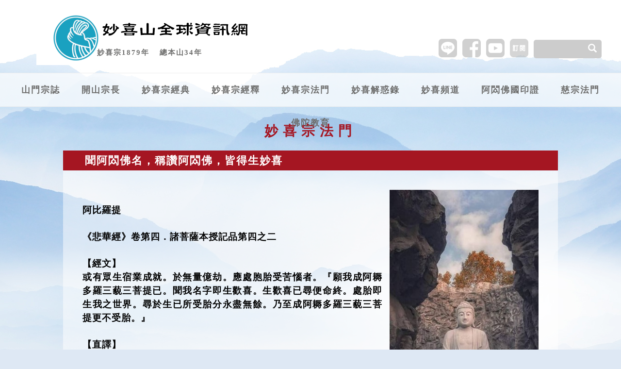

--- FILE ---
content_type: text/html; charset=utf-8
request_url: http://pss.org.tw/8273
body_size: 5822
content:



<!DOCTYPE html>
<html lang="zh-TW">

<head>
  <meta charset="utf-8">
  <meta name="viewport" content="width=device-width,minimum-scale=1.0,maximum-scale=1.0,initial-scale=1.0" user-scalable="no">
  <meta http-equiv="X-UA-Compatible" content="IE=edge">
  <meta name="description" content="聞阿閦佛名，稱讚阿閦佛，皆得生妙喜">
  <meta name="author" content="">
  <link rel="icon" href="/logo_Nik_icon.ico">
  <title>聞阿閦佛名，稱讚阿閦佛，皆得生妙喜</title>
  <link href="/css/bootstrap.min.css" rel="stylesheet">
  <link rel="stylesheet" href="/css/animations.css">
  <link href="/css/swiper.min.css" rel="stylesheet">
  <link rel="stylesheet"  href="https://code.jquery.com/ui/1.12.1/themes/base/jquery-ui.css">
  <link href="/css/style.css" rel="stylesheet">
  <script src="/js/jquery.min.js"></script>
  
  
  <!--facebook meta -->
  <meta property="og:type" content="website">
  <meta property="og:site_name" content="大喜山 阿閦佛道場">
  <meta property="og:url" content="http://pss.org.tw/8273">
  <meta property="og:title" content="聞阿閦佛名，稱讚阿閦佛，皆得生妙喜 | 妙喜宗法門 | 大喜山 阿閦佛道場">
  <meta property="og:description" content="阿比羅提《悲華經》卷第四．諸菩薩本授記品第四之二【經文】或有眾生宿業成就。於無量億劫。應處胞胎受苦惱者。『願我成阿耨多羅三藐三菩提已。聞我名字即生歡喜。生歡喜已尋便命終。處胎即生我之世界。尋於生已所受&hellip;">

  
  <!--facebook meta -->
  <!--
  <meta property="og:type" content="website">
  <meta property="og:site_name" content="">
  <meta property="og:url" content="">
  <meta property="og:title" content="">
  <meta property="og:description" content="">
  <meta property="og:image" content="">
  -->
  
  <link rel="stylesheet" href="/css/site.css">   
</head>

<body>
  <div class="se-pre-con"></div>
 
<script src="/Scripts/common.js"></script>

  <!-- Modal -->
  <div class="modal fade" id="myModal" tabindex="-1" role="dialog" aria-labelledby="myModalLabel">
    <div class="modal-dialog  modal-lg" role="document">
      <div class="modal-content">
        <div class="modal-header">
          <button type="button" class="close" data-dismiss="modal" aria-label="Close">
            <span aria-hidden="true">&times;</span>
          </button>
        </div>
        <div class="modal-body inspace">
          <div class="row">
            <div class="col-md-12">
              <div class="logob">
                <img src="/images/logoC.svg">
              </div>
              <a class="btn btn-primary btn-lg btn-block" href="https://reurl.cc/KxZgEq" target="_blank"><img src="/images/fbod.png" height="30">FaceBook 訂閱</a>
              <div class="input-group up15">
                <input type="text" id="subscription-email" name="subscription-email" class="form-control input-lg" placeholder="輸入電子信箱">
                <span class="input-group-btn">
                  <button class="btn btn-warning btn-lg" type="button" id="subscription">訂閱</button>
                </span>
              </div>
              <div id="subscription-result" class="up15"></div>
            </div>
          </div>
        </div>
      </div>
    </div>
  </div>

  <header>
    <div class="container-fluid upnav">
     <div class="logo">
        <a href="/">
          <img src="/images/logo.svg"> </a>
        <div class="x-info">
  <span>妙喜宗1879年</span>          <span>總本山34年</span>        <!--<span>大喜山7年</span>-->
        </div>
      </div>
      <div class="iconbar">
      <a href="https://lin.ee/95u167x" target="_blank"><span class="img-social line left" title="Company - Line"></span></a>
      <a href="https://m.facebook.com/groups/208998666126597" target="_blank"><span class="img-social fb left" title="Company - Facebook"></span></a>
      <a href="https://m.youtube.com/channel/UCjOFEDrWGbYtXHTtTbrxpIg" target="_blank"><span class="img-social yotube left" title="Company - yotube"></span></a> 
      <!--<a href="https://reurl.cc/Q70Qm9" target="_blank"><span class="img-social tw left" title="Company - Twitter"></span></a> 
      <a href="https://m.weibo.cn/u/7390370588?jumpfrom=weibocom" target="_blank"><span class="img-social wb left" title="Company - Weibo"></span></a>-->
      <a href="#" data-toggle="modal" data-target="#myModal"> <span class="img-social od left" title="Company - od"></span> </a>
      <a href="#" class="search show-xs"> <span class="img-social seac left" title="Company - seach"></span> </a>
      <div class="icon hidden-xs">
        <form method="get" action="/搜尋/">          
          <input type="text" name="query">
          </form>
          <span class="glyphicon glyphicon-search"></span>
      </div>
      </div>
    </div>
    <nav class="navbar">
      <div class="navbar-header">
        <button type="button" class="navbar-toggle collapsed" data-toggle="collapse" data-target="#navbar" aria-expanded="false"
          aria-controls="navbar">
          <span class="sr-only">Toggle navigation</span>
    <div class="bar1"></div>
    <div class="bar2"></div>
    <div class="bar3"></div>
        </button>
      </div>
      <div id="navbar" class="navbar-collapse collapse">
        <ul class="nav navbar-nav">
          
          <li>
            <a href="/山門宗誌/" class="">山門宗誌</a>
          </li>
          <li class="dropdown">
            <a href="#" class="dropdown-toggle " data-toggle="dropdown" role="button" aria-haspopup="true" aria-expanded="true">開山宗長</a>
            <ul class="dropdown-menu">
        		<li><a href="/開山宗長/開山緣起/">開山緣起</a></li>
        		<li><a href="/開山宗長/開山方丈/">開山方丈</a></li>
        		<li><a href="/開山宗長/開山監院/">開山監院</a></li>
            </ul>
          </li>
          <li>
            <a href="/妙喜宗經典/" class="">妙喜宗經典</a>
          </li>
          <li>
            <a href="/妙喜宗經釋/" class="">妙喜宗經釋</a>
          </li>
          <li>
            <a href="/妙喜宗法門/" class="">妙喜宗法門</a>
          </li>
          <li>
            <a href="/彌勒解惑錄/" class="">妙喜解惑錄</a>
          </li>
          <!--
          <li>
            <a href="/慈宗經典/" class="">慈宗經典</a>
          </li>
          <li>
            <a href="/慈宗經釋/" class="">慈宗經釋</a>
          </li>
          -->
          <li>
            <a href="https://youtube.com/@aksobhya?si=zeFwekyNbSjqZNJn" target="_blank">妙喜頻道</a>
          </li> 
          <li>
            <a href="/阿閦佛國印證/" class="">阿閦佛國印證</a>
          </li>
          
          <li>
            <a href="/慈宗法門/" class="">慈宗法門</a>
          </li>
          <li>
            <a href="/八萬四千法/" class="">佛陀教育</a>
          </li>
        </ul>
      </div>
    </nav>
</header>
  <div class="searchbox"><div class="searchb"><img src="/images/searchb.png" width="15" height="15"></div> 
  <form method="get" action="/搜尋/">
  <input type="text" name="query" placeholder="請輸入關鍵字">
  </form>
  </div>
 
 <div class="container-x">
   <div class="ctitle">妙喜宗法門</div>   
   <div class="row">
     <div class=" col-sm-12">
       <div class="resume-title">聞阿閦佛名，稱讚阿閦佛，皆得生妙喜</div>
       <div class="resume-content">
        <p><strong><span style="font-size: 14pt;"><img id="__mcenew" style="display: block; margin-left: auto; margin-right: auto;" src="/media/1636/s__9134199.jpg?width=322&amp;height=716" alt="" width="322" height="716" data-udi="umb://media/a80289a231ad40d99ac526d23a8d3925" /></span></strong><br /><strong><span style="font-size: 14pt;">阿比羅提</span></strong><br /><br /><strong><span style="font-size: 14pt;">《悲華經》卷第四．諸菩薩本授記品第四之二</span></strong><br /><br /><strong><span style="font-size: 14pt;">【經文】</span></strong><br /><strong><span style="font-size: 14pt;">或有眾生宿業成就。於無量億劫。應處胞胎受苦惱者。『願我成阿耨多羅三藐三菩提已。聞我名字即生歡喜。生歡喜已尋便命終。處胎即生我之世界。尋於生已所受胎分永盡無餘。乃至成阿耨多羅三藐三菩提更不受胎。』</span></strong><br /><br /><strong><span style="font-size: 14pt;">【直譯】</span></strong><br /><span style="font-size: 14pt; color: #000000;">或有眾生因為過去業力的因素，導致於無量億劫之中，應該處於胞胎，飽受眾苦的折磨而產生苦惱；願我於未來證得無上正等正覺之後，凡是聽到我的名字，就能心生歡喜的人，此人生歡喜而命終後，都會經過胎生而生到我的世界。從此胎胞出生之後乃至於將來成佛，都不會再經過胎胞而出生了。</span><br /><br /><strong><span style="font-size: 14pt;">（中略）</span></strong><br /><br /><strong><span style="font-size: 14pt;">【經文】</span></strong><br /><strong><span style="font-size: 14pt;">世尊。『我成阿耨多羅三藐三菩提。隨所至方舉下足處。即有千葉金蓮華生。其華微妙有大光明。我當遣至無佛之處稱讚我名。若有眾生於此華中得聞稱讚我名字者。尋生歡喜種諸善根欲生我國。願命終時悉皆來生。』</span></strong><br /><strong><span style="font-size: 14pt;"><br />【直譯】<br /></span></strong><span style="font-size: 14pt; color: #000000;">世尊。當我（阿閦如來因地時）證得無上正等正覺之後，無論走到哪裡，我的足下之處都會有千葉金色蓮花生出，那蓮花微妙殊勝且具有極大的光明。我以佛力使那蓮花飛至無佛的世界，所到之處都在稱讚我（阿閦如來）的名號。若有眾生從這花中能聽到我的名號且稱讚於我者，此諸眾生能心生歡喜的廣植眾善，再發願要生到我的世界，那麼於此期生命終了之後，都會生到我的妙喜淨土。</span></p>
         <p>&nbsp;</p>
          <div>
         <!--<a href="javascript: void(window.open('https://lin.ee/bm7KkeF');" rel="nofollow" class="social sline"></a>
<a href="javascript: void(window.open('https://m.facebook.com/groups/208998666126597');"  class="social sfb"></a>
<a href="javascript: void(window.open('https://twitter.com/Akshobhya');"  class="social stw"></a>
<a href="javascript: void(window.open('https://m.youtube.com/channel/UCjOFEDrWGbYtXHTtTbrxpIg');"  class="social sgoogle"></a>
<a href="javascript:(function(){window.open('https://m.weibo.cn/u/7390370588?jumpfrom=weibocom');})()"  class="social swb"></a>
-->
<a href="javascript: void(window.open('https://social-plugins.line.me/lineit/share?url='.concat(encodeURIComponent(window.location.href)) ));" rel="nofollow" class="social sline"></a>
<a href="javascript: void(window.open('http://www.facebook.com/share.php?u='.concat(encodeURIComponent(window.location.href)) ));"  class="social sfb"></a>
<a href="javascript: void(window.open('http://twitter.com/home/?status='.concat(encodeURIComponent(document.title)) .concat(' ') .concat(encodeURIComponent(window.location.href))));"  class="social stw"></a>
<a href="javascript: void(window.open('https://plus.google.com/share?url='.concat(encodeURIComponent(window.location.href)), '', 'menubar=no,toolbar=no,resizable=yes,scrollbars=yes,height=600,width=600'));"  class="social sgoogle"></a>
<a href="javascript:(function(){window.open('http://v.t.sina.com.cn/share/share.php?title='+encodeURIComponent(document.title)+'&url='+encodeURIComponent(window.location.href)+'&source=bookmark','_blank','width=450,height=400');})()"  class="social swb"></a>

        </div>
       </div>
     </div>
     <div class="tide-back">
 <a href="/妙喜宗法門/應當發願往生不動如來妙喜淨土/">上一則</a>
 <a href="/妙喜宗法門/若欲見賢劫餘九百九十六佛者-應願生不動佛剎/">下一則</a>
     
<a href="/妙喜宗法門/">回前頁</a>
</div>
    </div>
   </div>
 </div>
 
 <footer>
  <div class="f-item"><a href="/道場地圖/" class="">道場地圖</a> <a href="/線上護持/" class="">捐款護持</a> <a href="/聯絡我們/" class="">聯絡我們</a></div>    
  <div class="container">
      <div class="row">
        <div class="col-sm-5">
        <div class="qrcode"><img src="/images/qr.jpg"></div>
        <!--<div class="info">新北市中和區新民街12號<br>
電話｜02-32348202<span class="spx"></span>傳真｜02-82281030 <br>
開放時間｜7:00～11:30am／1:00～4:00pm</div>-->
        </div>
        <div class="col-sm-3">
        <div class="info">街口支付 捐款QR碼<br>帳號：900408844</div>
        <div class="qrcode"><img src="/images/qr4.jpg"></div>
        </div>
         <div class="col-sm-4 info-right"><!--<img src="https://www.reliablecounter.com/count.php?page=pss.org.tw17969063&digit=style/plain/14/&reloads=0" border="0" title="今日 1404人 / 昨日 268人">-->今日 1404人 / 網站總瀏覽人數 19740035人<br>
         Copyright ©2026 妙喜山全球資訊網 版權所有<br>
         <a href="http://www.tymc.com.tw" target="_blank">Design by 則越廣告</a>
         </div>
      </div>
    </div>
  </footer>
  
 

  <script src="/js/bootstrap.min.js"></script>
  <script src="/js/swiper.jquery.min.js"></script>
  <script>$(window).load(function () { $(".se-pre-con").fadeOut("slow"); });</script>
    
  <script src="/js/main.js"></script>
</body>

</html>

--- FILE ---
content_type: text/css
request_url: http://pss.org.tw/css/style.css
body_size: 10395
content:
body{
	background-image: url(../images/bg.jpg);
	background-repeat: no-repeat;
	background-position: center -50px;
	background-color: rgba(214,227,242,.8);
	font-family: "微軟正黑體";
	background-attachment: fixed;
	margin-top: 200px;
	font-size: 16px;
}
/* Let's get this party started */
.container-x{padding-right:15px;padding-left:15px;margin-right:auto;margin-left:auto}@media (min-width:768px){.container-x{width:750px}}@media (min-width:992px){.container-x{width:970px}}@media (min-width:1200px){.container-x{width:1050px}}
.container-z{padding-right:15px;padding-left:15px;margin-right:auto;margin-left:auto}@media (min-width:768px){.container-z{width:750px}}@media (min-width:992px){.container-z{width:650px}}@media (min-width:1200px){.container-z{width:650px}}
a:hover{
    text-decoration: none;
	}
hr{
	height: 1px;
	width: 100%;
	border-bottom-width: 1px;
	border-bottom-style: dotted;
	border-bottom-color: #999;
	padding: 0px;
	margin-top: 10px;
	margin-bottom: 10px;
	border-top-width: 0px;
	border-top-style: solid;
	border-top-color: #eee;
	}
.tda{
	width:120px;
	}
.tdb{
	width:150px;
	}
.xline{
	height: 1px;
	width: 100%;
	border-bottom-width: 1px;
	border-bottom-style: dotted;
	border-bottom-color: #999;
	padding: 0px;
	margin-top: 10px;
	margin-bottom: 10px;
	border-top-width: 0px;
	border-top-style: solid;
	border-top-color: #eee;
	border-bottom-style: solid !important;
	}
.btn.btn-primary.btn-lg.btn-block img {
	float: left;
}

.no-js #loader { display: none;  }
.js #loader { display: block; position: absolute; left: 100px; top: 0; }
.se-pre-con {
	position: fixed;
	left: 0px;
	top: 0px;
	width: 100%;
	height: 100%;
	z-index: 99999999;
	background-color: #fff;
	background-image: url(../images/Preloader_7.gif);
	background-repeat: no-repeat;
	background-position: center;
}
header{
	width: 100%;
	height: 220px;
	position: fixed;
	left: 0px;
	top: 0px;
	z-index: 99;
	background-image: url(../images/bg.jpg);
	background-repeat: no-repeat;
	background-position: center -50px;
	background-color: rgba(214,227,242,.8);
}
.show-xs{
	display: none !important;	
	}
.search img{
	height: 15px;
	width: auto;
}
.searchbox {
	display: none;	
	height: 40px;
	width: 100%;
	position: fixed;
	top: 140px;
	border: 2px solid #CCC;
	z-index: 99999;
	right: 0px;
}
.searchbox input,.searchbox input:focus {
	height: 40px;
	width: 100%;
	outline: none;
	border: 0px;
	border-radius: 0px;
	padding-right: 10px;
	padding-left: 10px;
}
input[type="search"]{
font-size: 20px;
	color: #CCC;
}
input[type="search"]::-webkit-input-placeholder {
	color: #CCC;
}
.searchb {
	height: 40px;
	width: 40px
	text-align: center;
	vertical-align: middle;
	line-height:40px;
	position: absolute;
	top: -2px;
	right: -17px;
	z-index: 9;
	width: 45px;
	cursor: pointer;
}
.searchb img {
	height: 15px;
	width: auto
}
header .logo{
	margin-top: 20px;
	margin-left: 60px;
	position: relative;
	}
.x-info{
	color: #6f6f6e;
	font-size: 15px;
	font-weight: 600;
	text-decoration: none;
	letter-spacing: 2px;
	position: absolute;
	bottom: 15px;
	left: 125px;
	}
.x-info a{
	color: #6f6f6e;
	}	
.x-info span{
	margin-right: 15px;
	}		
header .logo img{
	height: auto;
	width: 460px;
	}
.upnav{
	height: 150px;
	position: relative;
	width: 100%;
	}		
.iconbar{
	position: absolute;
	right: 40px;
	bottom: 30px;	
	}
.img-social{
	display: inline-block;
	height: 38px;
	width: 38px;
	margin-bottom: -12px;
	margin-right: 7px;
}
.fb{background:url("../images/fbb.png");}
.fb:hover{background:url("../images/fb.png");}
.tw{background:url("../images/twb.png");}
.tw:hover{background:url("../images/tw.png");}
.line{background-image: url(../images/lineb.png);}
.line:hover{background:url("../images/line.png");}
.wb{background:url("../images/weibob.png");}
.wb:hover{background:url("../images/weibo.png");}	
.yotube{background-image: url(../images/yotubeb.png);}
.yotube:hover{background:url(../images/yotube.png);}
.od{background:url("../images/odb.png");}
.od:hover{background:url("../images/od.png");}
.seac{background-image: url(../images/searchbb.png);}
.seac:hover{background-image: url(../images/search.png);}
.social{
	display: inline-block;
	height: 30px;
	width: 30px;
	margin-bottom: -12px;
	margin-right: 5px;
}
.sfb{
	background: url("../images/sfb.png");
	margin-left: 5px;
}
.sfb:hover{
	background:url("../images/sfbb.png");
}
.stw{
	background:url("../images/stw.png");
	margin-left: 5px;
	}
.stw:hover{background:url("../images/stwb.png");}
.sline{background-image: url(../images/sline.png);
margin-left: 5px;}
.sline:hover{background:url("../images/slineb.png");}
.swb{background:url("../images/sweibo.png");margin-left: 5px;}
.swb:hover{background:url("../images/sweibob.png");}	
.sgoogle{background-image: url(../images/sgoogle.png);margin-left: 5px;}
.sgoogle:hover{background:url(../images/sgoogleb.png);}
.icon{
	display: inline-block;
	margin-left: 0px;
}	
.icon input{
	height: 38px;
	width: 140px;
	background-color: #CCC;
	border-radius: 5px;
	border: none;
	transition: width .5s;
	-webkit-transition: width .5s;
	-moz-transition: width .5s;
	-o-transition: width .5s;
	margin-top: -1px;
}
.icon input:focus{
	background-color: #DDD;
	width: 200px;
}
.icon span{
	position: absolute;
	top: 10px;
	right: 10px;
	color: #FFF;
	font-size: 18px;
	cursor:pointer
	}	
.navbar{
	height: 70px;
	width: 100%;
	margin-top: 0px;
	background-color:rgba(255,255,255,.7);
	border-top-width: 1px;
	border-bottom-width: 1px;
	border-top-style: solid;
	border-bottom-style: solid;
	border-top-color: #eee;
	border-bottom-color: #eee;
	border-radius:0px;
	position: relative;
	z-index: 9;
	}
.navbar-nav {
	width: 100%;
	text-align: center;
	font-weight: 600;
	text-decoration: none;
}
.navbar-nav > li {
	float: none;
	display: inline-block;
}
.nav>li>a{
	font-size: 18px;
	padding-top: 23px;
	padding-right: 15px;
	padding-bottom: 23px;
	padding-left: 15px;
	color: #6e6e6d;
	margin-top: 1px;
	margin-bottom: 1px;
	letter-spacing: 2px;
	margin-right: 5px;
	margin-left: 5px;
	}
.nav>li>a:focus,.nav>li>a:hover,.nav>li>.active{
	background-color: #fceadd;
	color: #333;
	}
.dropdown .open{
	background-color:#fceadd;
	}
.dropdown-menu{
	background-color:rgba(255,255,255,.7);
	margin-top: 5px !important;
	padding-top: 0px;
	padding-bottom: 0px;
	border-bottom-left-radius: 0px;
	border-bottom-right-radius: 0px;
	width: 160px;
	margin-left: -17px;
	}
.dropdown-menu>li>a{
	display: block;
	clear: both;
	font-weight: 600;
	line-height: 1.42857;
	color: #666;
	white-space: nowrap;
	text-align: center;
	font-size: 16px;
	border-bottom-width: 1px;
	border-bottom-style: solid;
	border-bottom-color: #CCC;
	margin-bottom: -1px;
	padding-top: 10px;
	padding-right: 20px;
	padding-bottom: 10px;
	padding-left: 20px;
	
}
.dropdown-menu>li>a:focus,.dropdown-menu>li>a:hover{
	color: #FFFFFF;
	text-decoration: none;
	background-color: rgba(259,51,42,.7)
	}
.dropdown-menu>.active>a,.dropdown-menu>.active>a:focus,.dropdown-menu>.active>a:hover{color:#fff;
text-decoration:none;
background-color:#337ab7;
outline:0}
 .swiper-container {
      width: 100%;
      height: 100%;
    }
.swiper-slide {
      text-align: center;
      font-size: 18px;
      background: #fff;
      /* Center slide text vertically */
      display: -webkit-box;
      display: -ms-flexbox;
      display: -webkit-flex;
      display: flex;
      -webkit-box-pack: center;
      -ms-flex-pack: center;
      -webkit-justify-content: center;
      justify-content: center;
      -webkit-box-align: center;
      -ms-flex-align: center;
      -webkit-align-items: center;
      align-items: center;
    }
.swiper-slide img {	
   width:100%;
	}	
.swiper-pagination{
	text-align: right;
	padding-right: 15px;
}	
.swiper-pagination-bullet {
	height: 15px;
	width: 15px;
	border-radius: 50%;
	background-color:transparent;
	border:#666 solid 2px;
	opacity:1
	}
.swiper-pagination-bullet-active{
	border: #666 solid 2px;
	background-color: #666;
	}	
.modal-header{
	border-bottom-style: none;
	}
.close{
	font-size: 30px;
	}	
.inspace{
	padding-right: 150px;
	padding-bottom: 80px;
	padding-left: 150px;
	}
.inspace .btn-warning{
	padding-right: 30px;
	padding-left: 30px;	
	}
.up15{
	margin-top: 15px;
	}
.logob{
	text-align: center;
	margin-bottom: 20px;
	margin-top: -30px;
	}
.logob img{
	width:50%;
	}
.slogan{
	position: absolute;
	left: 80px;
	top: 80px;
	color: #FFF;
	text-align: left;
	}
.slogan h1{
	font-size: 50px;
	font-weight: 600;
	text-decoration: none;
	letter-spacing: 3px;
	line-height: 60px;
	text-shadow: 2px 2px 4px #000000;
	}
.slogan h4{
	letter-spacing: 2px;
	margin-left: 50px;
	text-shadow: 2px 2px 4px #000000;
}
.btn-primary.focus,.btn-primary:focus{color:#fff;background-color:#6f6f6e;border-color:#6f6f6e}.btn-primary:hover{color:#fff;background-color:#6f6f6e;border-color:#6f6f6e}
.btn-primary.active,.btn-primary:active,.open>.dropdown-toggle.btn-primary{color:#fff;background-color:#6f6f6e;border-color:#6f6f6e}	
.btn-warning:focus{color:#fff;background-color:#6f6f6e;border-color:#6f6f6e}.btn-warning:hover{color:#fff;background-color:#6f6f6e;border-color:#6f6f6e}.btn-warning.active,.btn-warning:active,.open>.dropdown-toggle.btn-warning{color:#fff;background-color:#6f6f6e;border-color:#6f6f6e}
.up30{
	margin-top:30px;
	}
.eventop{
	height: auto;
	width: 100%;
	padding-bottom: 15px;
	border-bottom-width: 1px;
	border-bottom-style: solid;
	border-bottom-color: #CCC;
	font-size: 28px;
	font-weight: bold;
	color: #a51622;
	text-decoration: none;
	letter-spacing: 8px;
	position: relative;
	}
.top30{
	margin-top: 30px;
	}	
.eventop span{
	font-size: 24px;
	margin-right: 2px;
	}	
.eventop a{
	font-size: 16px;
	color: #a51622;
	height: auto;
	width: auto;
	padding-top: 3px;
	padding-right: 10px;
	padding-bottom: 3px;
	padding-left: 10px;
	border: 1px solid #a51622;
	right: 10px;
	position: absolute;
	text-decoration: none;
	top: 5px;
	letter-spacing: 2px;
	}	
.eventop a:hover{
	color: #FFF;
	background-color: #a51622;
	}	
.evencontent{
	padding: 15px;
	height: auto;
	border-top-width: 1px;
	border-top-style: dashed;
	border-top-color: #CCC;
	margin-top: -1px;
	display:flex;
	}	
.evenpic{
	flex: 32%
	}
.evenpic img{
	width: 100%;
	}	
.eventext{
	flex: 68%;
	margin-left: 10px;
	}
.eventext h3{
	font-size: 20px;
	font-weight: 600;
	margin: 0px;
	padding: 0px;
	line-height: 1.4em;
	letter-spacing: 2%;
	}
.eventext a{
	font-size: 15px;
	font-weight: 600;
	color: #666;
	letter-spacing: 1px;
	text-decoration: none;
	}
.eventext span{
	font-size: 15px;
	font-weight: 600;
    color:#a94442;
	letter-spacing: 1px;
	text-decoration: none;
	}	
.eventext a:hover,.eventext a:hover span{
	color: #E7585B;	
	}
.nevent{
	padding-right: 15px;
	padding-left: 15px;
	display: -webkit-flex;
	display: flex;
	flex-wrap: wrap;
	justify-content: space-between;
	margin-bottom: 10px;
	}	
.news{
	-webkit-flex: 1;
	flex: 0 1 49%;
	display: flex;
	background: rgba(255,255,255,.6);
	padding: 15px;
	margin-top: 15px;
	}		
.newspic{
	flex:40%
	}
.newspic img{
	width:100%;
	}	
.newstext{
	flex: 60%;
	padding-left: 10px;
	letter-spacing: 1px;
	}
.newstext a h6{
	margin: 0px;
	font-size: 12px;
	line-height: 1.4em;
	color: #CCC;
	}
.newstext a h3{
	margin: 0px;
	line-height: 1.4em;
	color: #333;
	font-weight: 600;
	font-size: 20px;
	}
.newstext a:hover h3{
	color: #bd1622;
	text-decoration: none;
	}	
.newstext a {
	margin: 0px;
	line-height: 1.4em;
	color: #666;
	font-weight: 600;
	font-size: 15px;
	}
.newstext a:hover{
	color: #000;
	text-decoration: none;
	}	
.newstext a span {
	color: #bd1622;
	}
.newstext a:hover span {
	color: #000;
	text-decoration: none;
	}
.pagination{display:inline-block;padding-left:0;margin:20px 0;border-radius:4px}
.pagination>li{display:inline}
.pagination>li>a,.pagination>li>span{
	position: relative;
	float: left;
	padding: 3px 6px;
	line-height: 1.42857;
	color: #999999;
	text-decoration: none;
	background-color: transparent;
	border: 0px solid #ddd;
	font-size: 15px;
}
.pagination>li>a:focus,.pagination>li>a:hover,.pagination>li>span:focus,.pagination>li>span:hover{
	z-index: 2;
	color: #990000;
	background-color: transparent;
	text-decoration: underline;
}
.pagination>.active>a,.pagination>.active>a:focus,.pagination>.active>a:hover,.pagination>.active>span,.pagination>.active>span:focus,.pagination>.active>span:hover{
	z-index: 3;
	color: #900;
	cursor: default;
	background-color: transparent;
	text-decoration: underline;
}			
.link-icon{
	padding-right: 20px;
	padding-left: 30px;
	display: -webkit-flex;
	display: flex;
	flex-wrap: wrap;
	justify-content: flex-start;
	margin-bottom: 30px;
	}
.link-item{	
	-webkit-flex: 1;
	flex: 0 1 11.5%;
	padding-top: 15px;
	position: relative;
	overflow: hidden;
	margin-right:1%;	
	text-align: center;
	}
.link-item img{
	-webkit-transition: width .5s; /* Safari */
	transition: width .5s;
	width: auto;
	opacity: .7;

	height: 76px;
	}
.link-item img:hover{
	opacity:1;
	}					
.videos{
	padding-right: 20px;
	padding-left: 30px;
	display: -webkit-flex;
	display: flex;
	flex-wrap: wrap;
	justify-content: flex-start;
	margin-bottom: 30px;
}
.v-item{	
	height:200px;
	-webkit-flex: 1;
	flex: 0 1 24%;
	padding-top: 15px;
	position: relative;
	overflow: hidden;
	margin-right:1%;
	}
.v-item img{
	-webkit-transition: width .5s; /* Safari */
    transition: width .5s;
	width:100%
	}
.v-item img:hover{
	width: 110%;
	}	
.v-item span{
	z-index: 9;
	color: rgba(255,255,255,.6);
	position: absolute;
	left: 45%;
	top: 45%;
	font-size: 36px;
	}	
.v-title{
	font-weight: 600;
	color: #FFF;
	text-decoration: none;
	background-color: rgba(0,0,0,.3);
	letter-spacing: 1px;
	text-align: center;
	position: absolute;
	bottom: 0px;
	width:100%;
	height: auto;
	padding-top: 5px;
	padding-right: 10px;
	padding-bottom: 5px;
	padding-left: 10px;
	font-size: 16px;
	}
footer{
	background: #3c3c3b;
	color: #eee;
	padding-bottom: 30px;
	letter-spacing: 1px;
	margin-top: 30px;
	font-size: 15px;
	}
.f-item{
	text-align: center;
	height: auto;
	width: 100%;
	padding-top: 15px;
	padding-bottom: 15px;
	border-bottom-width: 1px;
	border-bottom-style: solid;
	border-bottom-color: #7D7D7D;
	margin-bottom: 30px;
	}
.f-item a{
	color: #eee;
	font-size: 18px;
	text-decoration: none;
	height: auto;
	width: auto;
	padding-top: 5px;
	padding-right: 25px;
	padding-bottom: 5px;
	padding-left: 25px;
	font-weight: 600;
	}
.f-item a:hover,.f-item a:focus,.f-item .active{
	background-color: rgba(219,59,86,.9);	
	}	
.qrcode{
	display: inline-block;
	}
.info{
	display: inline-block;
	vertical-align: middle;
	line-height: 1.8em;
	padding-left: 10px;
	}
.info-right{
	vertical-align: middle;
	line-height: 1.8em;
	text-align: right;
	}
.info-right a{
	color: #999;	
	}	
.count{
	font-family: "Comic Sans MS", cursive;
	color: #FFF;
	text-decoration: none;
	background-color: #000;
	height: auto;
	width: auto;
	margin-left: 2px;
	padding-top: 5px;
	padding-right: 2px;
	padding-bottom: 5px;
	padding-left: 2px;
	}
.btitle{
	font-size: 28px;
	font-weight: 600;
	color: #a51622;
	letter-spacing: 10px;
	text-align: center;
	padding-top: 50px;
	padding-bottom: 20px;
	border-bottom-width: 1px;
	border-bottom-style: solid;
	border-bottom-color: #999;
	margin-bottom: 15px;
	}
.ctitle{
	font-size: 28px;
	font-weight: 600;
	color: #a51622;
	letter-spacing: 10px;
	text-align: center;
	padding-top: 50px;
	padding-bottom: 20px;
	}
.current{
	display: flex;
	background-color: rgba(255,255,255,.5);
	height: 40px;
	width: 100%;
	margin-bottom: 30px;
	}
.c-title{
	flex: 1;
	font-size: 16px;
	line-height: 40px;
	font-weight: 600;
	color: #333;
	text-decoration: none;
	text-align: center;
	white-space: nowrap;
	overflow: auto;
	padding-right: 10px;
	padding-left: 10px;
	}
.c-play{
	flex: 0 0 100px;
	}
.c-play a{
	background-color: #a51622;
	height: 40px;
	width: 100px;
	display: block;
	font-size: 17px;
	line-height: 40px;
	color: #FFF;
	text-decoration: none;
	text-align: center;
	font-weight: 600;
	}	
.c-play a:hover{
	color: #a51622;
	border: 1px solid #a51622;
	background-color: #FFF;
	}
.online{
	text-align: center;
	}	
.online a{
	background-color: #a51622;
	height: auto;
	width: auto;
	display: inline-block;
	font-size: 17px;
	line-height: 40px;
	color: #FFF;
	text-decoration: none;
	text-align: center;
	font-weight: 600;
	padding-right: 15px;
	padding-left: 15px;
	margin-top: 30px;
	margin-bottom: 30px;
	border: 1px solid #a51622;
	}	
.online a:hover{
	font-size: 17px;
	line-height: 40px;
	color: #a51622;
	border: 1px solid #a51622;
	background-color: #FFF;
	}
.tide-back {
	text-align: center;
	margin-top: 30px;
	margin-bottom: 30px;
	}	
.tide-back a{
	background-color: #a51622;
	color: #FFF;
	border: 1px solid #a51622;
	height: 40px;
	width: auto;
	display: inline-block;
	font-size: 17px;
	line-height: 40px;
	text-decoration: none;
	text-align: center;
	font-weight: 600;
	padding-right: 15px;
	padding-left: 15px;
	margin-top: 30px;
	margin-bottom: 30px;
	margin-right: 5px;
	margin-left: 5px;
	}	
.tide-back a:hover{
	color: #a51622;
	border: 1px solid #a51622;
	background-color: #FFF;
	
	
	}							
.evcentent{
	display: flex;
	padding-right: 15px;
	padding-bottom: 15px;
	padding-left: 15px;
	}
.back{
	text-align: center;
	padding-bottom: 50px;
}	
.back a{
	font-size: 16px;
	font-weight: 600;
	color: #a51622;
	text-decoration: none;
	height: auto;
	width: auto;
	padding-top: 5px;
	padding-right: 15px;
	padding-bottom: 5px;
	padding-left: 15px;
	border: 1px solid #a51622;
}
.back a:hover{
	color: #FFF;
	background-color: #a51622;
	}
.newstitle{
	font-size: 28px;
	font-weight: 600;
	color: #333;
	text-decoration: none;
	height: auto;
	width: 100%;
	padding-top: 0px;
	padding-right: 15px;
	padding-bottom: 10px;
	padding-left: 15px;
	border-bottom-width: 1px;
	border-bottom-style: solid;
	border-bottom-color: #999;
	position: relative;
	}
.newscontent{
	padding-right: 15px;
	padding-left: 15px;
	font-size: 16px;
	line-height: 1.6em;
	text-decoration: none;
	letter-spacing: 1px;
	text-align: justify;
	padding-bottom: 30px;
	position: relative;
	}
.newscontent h5{
	font-size: 13px;
	color: #999;
	line-height: 30px;
	}
.share{
	position: absolute;
	top: 0px;
	right: 15px;
	}
.share a{
	margin-left: 5px;	
	}		
.mainav {
	height: auto;
	padding-top: 20px;
	padding-bottom: 0px;
	width: 100%;
	text-align: center;
	}
.btn-danger{
	margin-right: 5px;
	margin-bottom: 10px;
	margin-left: 5px;
	border-radius: 0px;
	font-size: 17px;
	font-weight: 600;
	text-decoration: none;
	background-color: #a51622;
	padding-right: 15px;
	padding-left: 15px;
	border: 1px solid #a51622;
	}
.btn-danger:hover,.btn-danger:focus,.btn-danger.active{
	background-color: #3990d3;
    border: 1px solid #3990d3;
	}
.btn-default{
	margin-right: 5px;
	margin-bottom: 10px;
	margin-left: 5px;
	border-radius: 0px;
	font-size: 15px;
	font-weight: 600;
	text-decoration: none;
	background-color: transparent;
	color: #333;
	border: 1px solid #333;
	}
.btn-default:hover,.btn-default:focus,.btn-default.active{
	background-color: #3990d3;
	color: #FFF;
	border: 1px solid #3990d3;
	}
.spx{
		margin-right: 10px;
	margin-left: 10px;
}	
.up5{
	border-radius: 0px !important;
	margin-top: -10px !important;
	height: 220px;
	overflow-y: scroll;
	}	
.v-menu:focus,.v-menu:hover{
	color: #FFFFFF !important;
	background-color: #3990d3 !important;

	}			
.video-mask{
	background-color: rgba(255,255,255,.5);
	padding-top: 0px;
	padding-right: 15px;
	padding-bottom: 15px;
	padding-left: 15px;
	margin-top: 0px;
	margin-bottom: 30px;
	}
#vdiv {
	position: relative;
	margin-top: 15px;
}
.play-mask{
	background-color: rgba(255,255,255,.4);
	padding-top: 1px;
	padding-right: 15px;
	padding-bottom: 1px;
	padding-left: 15px;
	margin-bottom: 30px;
	}
.play-mask h1{
	font-size: 28px;
	font-weight: 600;
	color: #333;
	text-decoration: none;
	letter-spacing: 2px;
		}
#play{
	position: absolute;
	color: #FFF;
	height: 90%;
	width: 100%;
	outline: none;
	background-color: transparent;
	cursor: pointer;
	padding: 0px;
	opacity: .3;
	border-top-style: none;
	border-right-style: none;
	border-bottom-style: none;
	border-left-style: none;
	z-index: 9;
	left: 0px;
	top: 0px;
}
#play img{
	margin-top: 5%;	
	}
.discript{
	font-size: 16px;
	letter-spacing: 1px;
	text-align: justify;
	text-decoration: none;
	padding-top: 15px;
	padding-right: 15px;
	padding-bottom: 15px;
	padding-left: 15px;
	}
.v-control{
	padding-top: 10px;
	padding-bottom: 10px;
	}	
.v-share{
	float: right;
	}	
.v-share img{
	width:26px;
	height:26px;
	}
.v-share img:hover{
	-webkit-filter: grayscale(100%); /* Safari 6.0 - 9.0 */
	filter: grayscale(100%);
	}	
.v-list{
	display: flex;
	align-items: center;
	margin-left: -10px;
	padding: 10px;
	margin-top: 15px;
	
	}
a .v-list{
	color: #333;
	background-color: rgba(255,255,255,.6);
	
	}
a:hover .v-list{
	background-color: rgba(51,153,255,.1);
	color: #a51622;
	}		
.v-list-img{
	flex:2;
	}
.v-list-img img{
	width:100%;
	}	
.v-list-title{
	flex: 3;
	font-size: 17px;
	font-weight: 600;
	text-decoration: none;
	padding-left: 10px;
	}
.max-hight{
	max-height: 630px;
	overflow: auto;
	
}
#datepicker{
	width:100%
	}
div.ui-datepicker{
	font-family: "微軟正黑體";
	font-size: 15px;
}
.ui-datepicker-header{
	color: #a51622;
	font-weight: 600;
	}
.ui-corner-all th{
color: #a51622;
	font-weight: 600;
	}
.ui-state-highlight, .ui-widget-content .ui-state-highlight, .ui-widget-header .ui-state-highlight{
	color: #FFF;
	background-color: #a51622;
	border-top-color: #a51622;
	border-right-color: #a51622;
	border-bottom-color: #a51622;
	border-left-color: #a51622;
	}
.ui-datepicker{
	width:100% !important;
	}	
.bg-danger{
	background-color: #a51622;
	}
.ptable{
	background-color:rgba(255,255,255,.3);
	font-weight: 600;
	color: #333;
	letter-spacing: 1px;
	margin-bottom: 30px;
	}
.ptable td{
	padding-right: 20px!important;
	padding-left: 20px !important;
		font-weight: 600;
	}	
.ptitle{
	background-color: #FFF;
	border-bottom-width: 1px;
	border-bottom-style: solid;
	border-bottom-color: #a51622 !important;
	font-size: 17px;
	font-weight: 600;
	color: #a51622;
	text-align: center;
	}
.pptitle{
	background-color: #FFF;
	border-bottom-width: 1px;
	border-bottom-style: solid;
	border-bottom-color: #a51622 !important;
	font-size: 17px;
	font-weight: 600;
	color: #a51622;
	text-align: center;
	letter-spacing: 5px;
	}				
.pdate{
	font-size: 20px;
	font-weight: 600;
	color: #FFF;
	text-decoration: none;
	}	
.speaker{
	color: #999;
	}
.hiden-md{
	display: block;
}	
.show-md{
	display: none;
}
.m-title{
	color: #a51622;
	font-size: 24px;
	font-weight: 600;
	text-decoration: none;
	padding-left: 30px;
	padding-bottom: 10px;
	letter-spacing: 2px;
	}
.m-content{
	background-color: rgba(255,255,255,.5);
	padding: 30px;
	height: auto;
	width: 100%;
	margin-bottom: 15px;
	border-top-width: 5px;
	border-top-style: solid;
	border-top-color: #a51622;
	display: flex;
	border-bottom-width: 1px;
	border-bottom-style: solid;
	border-bottom-color: #CCC;
	}
.h-content{
	background-color: rgba(255,255,255,.5);
	height: auto;
	width: 100%;
	margin-bottom: 15px;
	border-top-width: 5px;
	border-top-style: solid;
	border-top-color: #a51622;
	border-bottom-width: 1px;
	border-bottom-style: solid;
	border-bottom-color: #CCC;
	padding-top: 20px;
	padding-right: 30px;
	padding-bottom: 20px;
	padding-left: 30px;
	font-weight: 600;
	}
.ps{
	font-size: 14px;
	color: #333;
	text-decoration: none;
	padding-top: 20px;
	padding-bottom: 50px;
	height: auto;
	width: 100%;
	border-top-width: 1px;
	border-top-style: dotted;
	border-top-color: #333;
	margin-top: 50px;
	text-align: justify;
	}
.ps1{
	height: auto;
	width: 100%;
	border-top-width: 1px;
	border-top-style: dotted;
	border-top-color: #999;
	margin-top: 40px;
	margin-bottom: 30px;
	}			
.o-content{
	background-color: rgba(255,255,255,.5);
	padding: 50px;
	height: auto;
	width: 100%;
	margin-bottom: 15px;
	border-top-width: 5px;
	border-top-style: solid;
	border-top-color: #a51622;
	border-bottom-width: 1px;
	border-bottom-style: solid;
	border-bottom-color: #CCC;
	text-align: justify;
	font-size: 17px;
	color: #666;
	font-weight: 400;
	letter-spacing: 1px;
	line-height: 1.6em;
	}
.o-content p{
	text-indent:2em;
	}
strong{
	font-weight: 600;
	color: #000;
	}	
.o-content h4{
	font-weight: 600;
	color: #000;	
	}
.o-content span{
	margin-left: 20px;
	float: right;
	}	
.o-content img{
	float: right;
	padding-bottom: 15px;
	padding-left: 15px;
	}				
.sp{
	font-size: 20px;
	font-weight: 600;
	color: #333;
	text-decoration: none;
	margin-left: 80px;
	margin-bottom: 30px;
	}
.i-content{
	background-color: rgba(255,255,255,.5);
	padding: 50px;
	height: auto;
	width: 100%;
	margin-bottom: 15px;
	border-top-width: 5px;
	border-top-style: solid;
	border-top-color: #a51622;
	border-bottom-width: 1px;
	border-bottom-style: solid;
	border-bottom-color: #CCC;
	text-align: justify;
	font-size: 17px;
	color: #666;
	font-weight: 400;
	letter-spacing: 1px;
	line-height: 1.6em;
	}
.i-content p{
	text-indent:2em;
	}
.i-content h4{
	font-weight: 600;
	color: #000;	
	}
.i-content span{
	margin-left: 20px;
	float: right;
	}
.resume-title{
	background-color: #a51622;
	font-size: 22px;
	font-weight: 600;
	color: #FFF;
	text-decoration: none;
	padding-left: 45px;
	padding-top: 5px;
	padding-right: 45px;
	padding-bottom: 5px;
	letter-spacing: 2px;
	}
.resume-content{
	background-color: rgba(255,255,255,.5);
	padding: 40px;
	height: auto;
	width: 100%;
	margin-bottom: 15px;
	border-bottom-width: 1px;
	border-bottom-style: solid;
	border-bottom-color: #CCC;
	text-align: justify;
	font-size: 17px;
	color: #666;
	font-weight: 400;
	letter-spacing: 1px;
	line-height: 1.6em;
	}
.ans{
	font-weight: 400;
	color: #000;
	margin-top: 20px;
	margin-bottom: 20px;
	font-size: 20px;
	}	
.resume-content p{
	text-indent:2em;
	}
.resume-content img{
	float: right;
	padding-bottom: 15px;
	padding-left: 15px;
	}							
.m-pic{
	flex: 0 0 250px;
	}
.m-pic img{
	width:100%
	}
.m-info{
	flex: 1;
	margin-left: 15px;
	border-left-width: 2px;
	border-left-style: solid;
	border-left-color: #ccc;
	padding-left: 15px;
	font-size: 16px;
	line-height: 30px;
	font-weight: 600;
	color: #333;
	text-decoration: none;
	}
.m-info a{
	color: #CF2260;
	text-decoration: none;
	}
.m-info a:hover{
	color: #0780D8;	
	}
.d-content{
	background-color: rgba(255,255,255,.5);
	padding: 30px;
	height: auto;
	width: 100%;
	margin-bottom: 15px;
	border-top-width: 5px;
	border-top-style: solid;
	border-bottom-width: 1px;
	border-bottom-style: solid;
	border-bottom-color: #CCC;
	border-top-color: #D22200;
	}	
.d-info	{
	font-size: 18px;
	height: auto;
	margin-left: 15px;
	padding-top: 5px;
	padding-right: 15px;
	padding-bottom: 5px;
	padding-left: 15px;
	border-left-width: 5px;
	border-left-style: solid;
	border-left-color: #CCC;
	font-weight: 600;
	color: #333;
	text-decoration: none;
	display: block;
	line-height: 1.6em;
	width:100%;
	}
.d-info	h3{
	font-size: 18px;
	color: #a51622;
	text-decoration: none;
	margin: 0px;
	font-weight: 900;
	line-height: 1.6em;
}
.d-info	a{
	color: #868686;
	font-size: 17px;
}
.d-info	a:hover{
	color: #a51622;
}
.d-bank	{
	font-size: 18px;
	height: auto;
	margin-left: 15px;
	padding-top: 5px;
	padding-right: 15px;
	padding-bottom: 5px;
	padding-left: 15px;
	border-left-width: 5px;
	border-left-style: solid;
	border-left-color: #CCC;
	font-weight: 600;
	color: #333;
	text-decoration: none;
	display: inline-block;
	line-height: 1.6em;
	width: 45%;
	}	
.d-bank	h3{
	font-size: 18px;
	color: #a51622;
	text-decoration: none;
	margin: 0px;
	font-weight: 900;
	line-height: 1.6em;
}
.mask{
	background-color: rgba(255,255,255,.5);
	padding: 15px;
	margin-bottom: 30px;
	overflow: hidden;
	}
.con-title{
	font-size: 22px;
	font-weight: 600;
	color: #FFF;
	text-decoration: none;
	background-color: #a51622;
	height: auto;
	padding-top: 5px;
	padding-right: 15px;
	padding-bottom: 5px;
	padding-left: 15px;
	text-align: left;
	letter-spacing: 3px;
	}
.con-title span{
	margin-right: 10px;
	}
.notis{
	font-size: 15px;
	font-weight: normal;
	}
.form-horizontal{
	margin-top: 20px;
	font-size: 17px;
	font-weight: 600;
	color: #333;
	letter-spacing: 1px;
	margin-left: -40px;
	}	
.con .form-control{
	height:40px;
	}
.con hr{
	margin-right: -20px;
	}	
.con textarea {
	height: auto;
	width: 100%;
padding:6px 12px;font-size:14px;line-height:1.42857143;color:#555;background-color:#fff;background-image:none;border:1px solid #ccc;border-radius:4px;-webkit-box-shadow:inset 0 1px 1px rgba(0,0,0,.075);box-shadow:inset 0 1px 1px rgba(0,0,0,.075);-webkit-transition:border-color ease-in-out .15s,-webkit-box-shadow ease-in-out .15s;-o-transition:border-color ease-in-out .15s,box-shadow ease-in-out .15s;transition:border-color ease-in-out .15s,box-shadow ease-in-out .15s;
 resize: none;
	}	
.bg-white{
	background-color: #FFF;
	text-align: center;
	vertical-align: middle;
	}	
.btn-mail{color: #FFF;
	background-color: #a51622;	
	font-size: 18px;
	font-weight: 600;
	
	text-decoration: none;
	height: auto;
	width: auto;
	margin-left: 10px;
	padding-top: 5px;
	padding-right: 15px;
	padding-bottom: 5px;
	padding-left: 15px;
	
	border: 1px solid #a51622;
	border-radius:0px;
	}
.btn-mail:hover,.btn-mail:focus{
	color: #a51622;
	background-color: #FFF;
	}
.e-title{
	background-color: #a51622;
	color: #FFF;
	letter-spacing: 5px;
	text-align: center;
	font-size: 18px;
	font-weight: 600;
	text-decoration: none;
	}	
.finder{
	text-align: center;
	margin-top: 0px;
	margin-bottom: 30px;
	}
.finder img{
	width:200px
	}
.finderb{
	text-align: center;
	margin-top: 0px;
	margin-bottom: 30px;
	}
.finderb img{
	width:250px
	}	
.pgtotal{
	margin-bottom: -15px;
	}	
.pgtotal span{
	font-size: 15px;
	color: #333;
	text-decoration: none;
	margin-left: 20px;
	margin-right: 20px;
	}
.name-list{
	height: auto;
	width: 100%;
	padding-top: 30px;
	padding-right: 0px;
	padding-bottom: 30px;
	padding-left: 0px;
	display:flex; 
	flex-wrap:wrap;
	}
.name-btn{
	width: 18%;
	height: 40px;
	border: 1px solid rgba(165,22,34,.7);
	color: #FFF;
	background-color: rgba(165,22,34,.7);
	margin-top: 0px;
	margin-right: 1%;
	margin-bottom: 10px;
	margin-left: 1%;
	font-size: 18px;
	line-height: 40px;
	font-weight: 400;
	text-align: center;
	}
.name-btn:hover{
	border: 1px solid rgba(165,22,34,.7);
	color: rgba(165,22,34,.7);
	background-color: #FFF;
	}	
.table-line{
	background-color: rgba(255,255,255,.5);
	margin-bottom: 15px;
	border-bottom-width: 1px;
	border-bottom-style: solid;
	border-bottom-color: #CCC;
	font-size: 18px;
	color: #666;
	font-weight: 600;
	letter-spacing: 1px;
	}	
.table-line td{
	border-bottom-width: 1px;
	border-bottom-style: dotted;
	border-bottom-color: #CCC;
	cursor: pointer;
	padding-top: 10px !important;
	padding-bottom: 10px !important;
	}
.tabsp td{
	padding-right: 20px  !important;
	padding-left: 20px !important;
	}	
.tdlink:hover{
	background-color:rgba(165,22,34,.1);
	}	
.table-line a{
	color: #333;
	text-decoration: none;
	font-weight: 400;
	}
.table-line span{
	margin-right: 10px;
	margin-left: 10px;
	}		
.tide-title span{
	margin-right: 50px;
	margin-left: 50px;
	}	
.tide-title th{
	background-color: #a51622;
	font-size: 22px;
	font-weight: 600;
	color: #FFF;
	text-align: center;
	padding-top: 5px;
	padding-bottom: 5px;
	letter-spacing: 5px;
		}									
@media (max-width:1200px){
.col-x{
	width:100%;
	}	
header .logo{
	margin-left: 20px;
	}	
.navbar-nav {
	font-size: 15px;
}	
.nav>li>a{
	padding-top: 23px;
	padding-right: 10px;
	padding-bottom: 23px;
	padding-left: 10px;
	color: #333;
	margin-top: 1px;
	margin-bottom: 1px;
	margin-right: 0px;
	margin-left: 0px;
	font-size: 14px;
	letter-spacing: 1px;
	}
.dropdown-menu{
	margin-left: -30px;
	}	
.x-info{
	left: 126px;
	}
.v-item{
	height:160px;
	}
.v-item img:hover{
	width: 110%;
	}	
.max-hight{
	max-height: 520px;
	overflow: auto;
	}				
}
@media (max-width:998px){
.show-md{
	display: block;
}
.hiden-md{
	display: none;
}
.nav>li>a{
	padding-top: 23px;
	padding-right: 6px;
	padding-bottom: 23px;
	padding-left: 6px;
	color: #333;
	margin-top: 1px;
	margin-bottom: 1px;
	margin-right: 0px;
	margin-left: 0px;
	font-size: 12px;
	letter-spacing: 0px;
	}
header .logo img{
	height: auto;
	width: 280px;
		z-index: 9;
	}
.x-info{
	color: #6f6f6e;
	font-size: 15px;
	font-weight: 600;
	text-decoration: none;
	letter-spacing: 2px;
	position: absolute;
	bottom: 0px;
	left: 75px;
	min-width:300px;
	}
.iconbar{
	position: absolute;
	right: 20px;
	bottom: 15px;	
	}	
.max-hight{
	max-height: 400px;
	overflow: auto;
	}			
	}		
@media (max-width:768px){
body{
	background-image: url(../images/bg.jpg);
	background-repeat: no-repeat;
	background-position: center -100px;
	background-color: rgba(214,227,242,.8);
	background-attachment: fixed;
	margin-top: 140px;
}
.navbar-header button{
	position: fixed;
	top: 10px;
	right: 10px;
	z-index: 99999;
	}
.bar1, .bar2, .bar3{
  position: absolute;
  top: 0;
  left: 0px;
  display: block;
  font-size: 10px;
  padding: 0;
  -webkit-appearance: none;
  width: 30px;
  height: 3px;
  background-color: #333;
  -webkit-transition: all 0.2s ease-in;
  -webkit-transform: rotate(0deg);
}
.bar2{
	top:6px;
}
.bar3{
	top:12px;
}

.bar1.active{
	top:6px;	
  -webkit-transform: rotate(-135deg);
  -webkit-transition: all 0.2s ease-in;
}
.bar2.active{
	left:100px;
  background-color: transparent;
  -webkit-transition: all 0.2s ease-in;
  
}
.bar3.active{
	top:6px;
  
  -webkit-transform: rotate(135deg);
  -webkit-transition: all 0.2s ease-in;
}	
header{
	background-image: url(../images/bg.jpg);
	background-repeat: no-repeat;
	background-position: center -100px;
	background-color: rgba(214,227,242,.8);
    height: 140px;
	-moz-box-shadow: 1px 2px 4px rgba(0, 0, 0,0.5);
    -webkit-box-shadow: 1px 2px 4px rgba(0, 0, 0, .5);
    box-shadow: 1px 2px 4px rgba(0, 0, 0, .5);
}
header .logo{
	margin-top: 10px;
	margin-left: -10px;
	position: relative;
	z-index: 99999999;
	display: inline-block;
	}
.x-info{
	color: #6f6f6e;
	font-size: 10px;
	font-weight: 600;
	text-decoration: none;
	letter-spacing: 1px;
	position: absolute;
	bottom: -8px;
	left: 70px;
	min-width: 220px;
	line-height: 14px;
	}
.x-info span{
	margin-right: 10px;
	width: 90px;
	display: inline-block;
	}
header .logo img{
	height: auto;
	width: 260px;
		z-index: 9;
	}
.iconbar{
	position: relative;
	right: 0px;
	bottom: 0px;
	left: 0px;
	width: 110%;
	text-align: center;
	padding-top: 18px;
	padding-right: 0px;
	padding-left: 0px;
	margin-right: -5%;
	margin-left: -5%;
	}
		
.navbar{
	height: auto;
	width: 110%;
	border-top-style: none;
	border-bottom-style: none;
	border-right-style: none;
	border-left-style: none;
	background-color: transparent;
	position: absolute;
	top: 0px;
	margin-right: -5%;
	margin-left: -5%;
	}
.navbar-nav {
	background-color: #FFF;
	padding-top: 80px;
	margin: 0px;
	height: 600px;
	overflow: scroll;
}	
.icon-bar{
	background-color: #333;
	}
.navbar-nav > li {
	float: none;
	display: block;
	width: 100%;
}
.nav>li>a{
	font-size: 17px;
	padding-top: 15px;
	padding-bottom: 15px;
	color: #333;
	margin-top: 0px;
	margin-bottom: 0px;
	background-color: #FFF;
	border-bottom-width: 1px;
	border-bottom-style: dotted;
	border-bottom-color: #CCC;	
}
.dropdown-menu{
	margin-top: 0px !important;
	padding-top: 0px;
	padding-bottom: 0px;
	border-bottom-left-radius: 0px;
	border-bottom-right-radius: 0px;
	width: 100%;
	margin-left: 0px;
	}
.dropdown-menu>li>a{
	display: block;
	font-weight: 600;
	color: #333;
	text-align: center;
	font-size: 17px;
	background-color: #FFF;
	padding-top: 15px !important;
	padding-right: 0px;
	padding-bottom: 15px !important;
	padding-left: 15px !important;
	margin-top: 1px;
	margin-bottom: 1px;
}
.dropdown-menu>li>a:focus,.dropdown-menu>li>a:hover{
	color: #FFFFFF;
	text-decoration: none;
	background-color: rgba(255,168,168,1)
	}
.dropdown-menu>.active>a,.dropdown-menu>.active>a:focus,.dropdown-menu>.active>a:hover{color:#fff;
text-decoration:none;
background-color:#337ab7;
outline:0}
 .swiper-container {
	width: 100%;
	height: 100%;
	margin-top: 20px;
    }
.inspace{
	padding-right: 30px;
	padding-bottom: 60px;
	padding-left: 30px;
	}
.inspace .btn-warning{
	padding-right: 20px;
	padding-left: 20px;	
	}
.up15{
	margin-top: 15px;
	}
.logob{
	text-align: center;
	margin-bottom: 20px;
	}
.logob img{
	width:80%;
	}
.swiper-pagination-bullet {
	height: 10px;
	width: 10px;
	}	
.slogan{
	position: absolute;
	left: 30px;
	top: 30px;
	color: #FFF;
	text-align: left;
	}
.slogan h1{
	font-size: 30px;
	font-weight: 600;
	text-decoration: none;
	letter-spacing: 3px;
	line-height: 36px;
	}
.slogan h4{
	letter-spacing: 2px;
	margin-left: 0px;
}
.evencontent{
	padding-top: 15px;
	padding-right: 0px;
	padding-bottom: 15px;
	padding-left: 0px;
	}
.evenpic img{
	width: 120px;
	}	
.eventext h3{
	font-size: 18px;
	}
.eventext a{
	font-size: 14px;
	}
.videos{
	padding-right: 10px;
	padding-left: 15px;
	display: -webkit-flex;
     display: flex;
    flex-wrap: wrap;
    justify-content: space-between;
}	
.v-item{
	height:auto;
	-webkit-flex: 1;
	flex: 0 1 48%;
	padding-top: 15px;
	position: relative;
	}
.v-item img:hover{
	width: 100%;
	}
.link-icon{
	padding-right: 10px;
	padding-left: 15px;
	display: -webkit-flex;
     display: flex;
    flex-wrap: wrap;
    justify-content: space-between;
}	
.link-item{	
	-webkit-flex: 1;
	flex: 0 1 23%;
	padding-top: 15px;
	position: relative;
	overflow: hidden;
	margin-right:1%;
	}
.link-item img{
	-webkit-transition: width .5s; /* Safari */
	transition: width .5s;
	width: 100%;
	opacity: .7;
	text-align: center;
	height: auto;
	}	
.f-item a{
	padding-top: 5px;
	padding-right: 15px;
	padding-bottom: 5px;
	padding-left: 15px;
	font-size: 16px;
	}
		
.qrcode{
	
	display: block;
	}

.info{
	display: inline-block;
	vertical-align: middle;
	line-height: 1.8em;
	padding-left: 0px;
	font-size: 13px;
	margin-bottom: 10px;
	}
.info-right{
	font-size: 13px;
	text-align: left;	
	}
.btitle{
	padding-top: 30px;
	padding-bottom: 30px;
	}
.nevent{
	padding-right: 0px;
	padding-left: 0px;
	display: -webkit-flex;
    display: flex;
    flex-wrap: wrap;
    justify-content: space-between;
	}	
.news{
	-webkit-flex: 1;
	flex: 0 1 100%;
	display: flex;
	background: rgba(255,255,255,.6);
	padding: 15px;
	margin-top: 15px;
	}		
.newspic{
	flex:2
	}
.newspic img{
	width:100%;
	}	
.newstext{
	flex: 5;
	padding-left: 10px;
	letter-spacing: 1px;
	}
.newstext a h3{
	font-size: 18px;
	}
.evcentent{
	padding-right: 0px;
	padding-bottom: 15px;
	padding-left: 0px;
	}
#play{
	display: none;
}
.max-hight{
	max-height: none;
	overflow-y: none;
	}
.show-xs{
	display: inline-block !important;
	}
.m-content{
	background-color: rgba(255,255,255,.5);
	padding: 15px;
	height: auto;
	width: 100%;
	margin-bottom: 15px;
	border-top-width: 5px;
	border-top-style: solid;
	border-top-color: #a51622;
	display: block;
	}	
.m-pic{
	flex: 100%;
	}
.m-pic img{
	width:100%
	}
.m-info{
	flex: 100%;
	margin-left: 0px;
	border-left-width: 0px;
	padding-left: 0px;
	font-size: 16px;
	line-height: 30px;
	font-weight: 600;
	color: #333;
	text-decoration: none;
	padding-top: 10px;
	}
.m-info a{
	color: #CF2260;
	text-decoration: none;
	}
.m-info a:hover{
	color: #0780D8;	
	}
.img-social{
	display: inline-block;
	height: 38px;
	width: 38px;
	margin-bottom: -12px;
	margin-right: 0px;
}
.con-title{
	letter-spacing: 1px;
	}
.code img{
	width: 100%;
	margin-bottom: 10px;	
	}	
.o-content{
	padding: 20px;
}
.i-content{
	padding: 20px;
	}
.resume-title{
	padding-left: 20px;
	padding-right: 20px;
	}	
.resume-content{
	padding: 20px;
	}		
.o-content img{
	float: none;
	height: auto;
	width: 100%;
	margin-bottom: 10px;
	padding: 0px;
	}
.resume-content img{
	float: none;
	height: auto;
	width: 90%;
	margin-bottom: 10px;
	margin-right: 5%;
	margin-left: 5%;
	padding: 0px;
	}	
.sp{
	margin-left: 0px;
	}
.name-btn{
	width: 31.3%;
	}	
.tide-title span{
	margin-right: 0px;
	margin-left: 10px;
	}	
.tide-title th{
	text-align: center;
		}	
.table-line span{
	margin-left: 0px;
	}
.ui-datepicker{
	width:17em !important;
	}
.d-bank	{
	width: 100%;
	}	
.form-horizontal{
	margin-left: 15px;
	}	
.con hr{
	margin-right: 0px;
	}
.tda{
	width:auto;
	}
.tdb{
	width:auto;
	}													
}


--- FILE ---
content_type: text/css
request_url: http://pss.org.tw/css/site.css
body_size: 222
content:
#subscription-result{
	display:none;	
	color: red;
}
.newspic {
    flex: 40%;
    height: 110px;
    overflow: hidden;
}

--- FILE ---
content_type: image/svg+xml
request_url: http://pss.org.tw/images/logo.svg
body_size: 96675
content:
<?xml version="1.0" encoding="utf-8"?>
<!-- Generator: Adobe Illustrator 16.0.0, SVG Export Plug-In . SVG Version: 6.00 Build 0)  -->
<!DOCTYPE svg PUBLIC "-//W3C//DTD SVG 1.1//EN" "http://www.w3.org/Graphics/SVG/1.1/DTD/svg11.dtd">
<svg version="1.1" xmlns="http://www.w3.org/2000/svg" xmlns:xlink="http://www.w3.org/1999/xlink" x="0px" y="0px" width="774px"
	 height="191px" viewBox="0 0 774 191" enable-background="new 0 0 774 191" xml:space="preserve">
<g id="白底">
	<rect fill="#FFFFFF" width="774" height="191"/>
</g>
<g id="圖層_1">
	
		<image overflow="visible" width="200" height="200" xlink:href="[data-uri]
TWlDQ1BQaG90b3Nob3AgSUNDIHByb2ZpbGUAAHjanVN3WJP3Fj7f92UPVkLY8LGXbIEAIiOsCMgQ
WaIQkgBhhBASQMWFiApWFBURnEhVxILVCkidiOKgKLhnQYqIWotVXDjuH9yntX167+3t+9f7vOec
5/zOec8PgBESJpHmomoAOVKFPDrYH49PSMTJvYACFUjgBCAQ5svCZwXFAADwA3l4fnSwP/wBr28A
AgBw1S4kEsfh/4O6UCZXACCRAOAiEucLAZBSAMguVMgUAMgYALBTs2QKAJQAAGx5fEIiAKoNAOz0
ST4FANipk9wXANiiHKkIAI0BAJkoRyQCQLsAYFWBUiwCwMIAoKxAIi4EwK4BgFm2MkcCgL0FAHaO
WJAPQGAAgJlCLMwAIDgCAEMeE80DIEwDoDDSv+CpX3CFuEgBAMDLlc2XS9IzFLiV0Bp38vDg4iHi
wmyxQmEXKRBmCeQinJebIxNI5wNMzgwAABr50cH+OD+Q5+bk4eZm52zv9MWi/mvwbyI+IfHf/ryM
AgQAEE7P79pf5eXWA3DHAbB1v2upWwDaVgBo3/ldM9sJoFoK0Hr5i3k4/EAenqFQyDwdHAoLC+0l
YqG9MOOLPv8z4W/gi372/EAe/tt68ABxmkCZrcCjg/1xYW52rlKO58sEQjFu9+cj/seFf/2OKdHi
NLFcLBWK8ViJuFAiTcd5uVKRRCHJleIS6X8y8R+W/QmTdw0ArIZPwE62B7XLbMB+7gECiw5Y0nYA
QH7zLYwaC5EAEGc0Mnn3AACTv/mPQCsBAM2XpOMAALzoGFyolBdMxggAAESggSqwQQcMwRSswA6c
wR28wBcCYQZEQAwkwDwQQgbkgBwKoRiWQRlUwDrYBLWwAxqgEZrhELTBMTgN5+ASXIHrcBcGYBie
whi8hgkEQcgIE2EhOogRYo7YIs4IF5mOBCJhSDSSgKQg6YgUUSLFyHKkAqlCapFdSCPyLXIUOY1c
QPqQ28ggMor8irxHMZSBslED1AJ1QLmoHxqKxqBz0XQ0D12AlqJr0Rq0Hj2AtqKn0UvodXQAfYqO
Y4DRMQ5mjNlhXIyHRWCJWBomxxZj5Vg1Vo81Yx1YN3YVG8CeYe8IJAKLgBPsCF6EEMJsgpCQR1hM
WEOoJewjtBK6CFcJg4Qxwicik6hPtCV6EvnEeGI6sZBYRqwm7iEeIZ4lXicOE1+TSCQOyZLkTgoh
JZAySQtJa0jbSC2kU6Q+0hBpnEwm65Btyd7kCLKArCCXkbeQD5BPkvvJw+S3FDrFiOJMCaIkUqSU
Eko1ZT/lBKWfMkKZoKpRzame1AiqiDqfWkltoHZQL1OHqRM0dZolzZsWQ8ukLaPV0JppZ2n3aC/p
dLoJ3YMeRZfQl9Jr6Afp5+mD9HcMDYYNg8dIYigZaxl7GacYtxkvmUymBdOXmchUMNcyG5lnmA+Y
b1VYKvYqfBWRyhKVOpVWlX6V56pUVXNVP9V5qgtUq1UPq15WfaZGVbNQ46kJ1Bar1akdVbupNq7O
UndSj1DPUV+jvl/9gvpjDbKGhUaghkijVGO3xhmNIRbGMmXxWELWclYD6yxrmE1iW7L57Ex2Bfsb
di97TFNDc6pmrGaRZp3mcc0BDsax4PA52ZxKziHODc57LQMtPy2x1mqtZq1+rTfaetq+2mLtcu0W
7eva73VwnUCdLJ31Om0693UJuja6UbqFutt1z+o+02PreekJ9cr1Dund0Uf1bfSj9Rfq79bv0R83
MDQINpAZbDE4Y/DMkGPoa5hpuNHwhOGoEctoupHEaKPRSaMnuCbuh2fjNXgXPmasbxxirDTeZdxr
PGFiaTLbpMSkxeS+Kc2Ua5pmutG003TMzMgs3KzYrMnsjjnVnGueYb7ZvNv8jYWlRZzFSos2i8eW
2pZ8ywWWTZb3rJhWPlZ5VvVW16xJ1lzrLOtt1ldsUBtXmwybOpvLtqitm63Edptt3xTiFI8p0in1
U27aMez87ArsmuwG7Tn2YfYl9m32zx3MHBId1jt0O3xydHXMdmxwvOuk4TTDqcSpw+lXZxtnoXOd
8zUXpkuQyxKXdpcXU22niqdun3rLleUa7rrStdP1o5u7m9yt2W3U3cw9xX2r+00umxvJXcM970H0
8PdY4nHM452nm6fC85DnL152Xlle+70eT7OcJp7WMG3I28Rb4L3Le2A6Pj1l+s7pAz7GPgKfep+H
vqa+It89viN+1n6Zfgf8nvs7+sv9j/i/4XnyFvFOBWABwQHlAb2BGoGzA2sDHwSZBKUHNQWNBbsG
Lww+FUIMCQ1ZH3KTb8AX8hv5YzPcZyya0RXKCJ0VWhv6MMwmTB7WEY6GzwjfEH5vpvlM6cy2CIjg
R2yIuB9pGZkX+X0UKSoyqi7qUbRTdHF09yzWrORZ+2e9jvGPqYy5O9tqtnJ2Z6xqbFJsY+ybuIC4
qriBeIf4RfGXEnQTJAntieTE2MQ9ieNzAudsmjOc5JpUlnRjruXcorkX5unOy553PFk1WZB8OIWY
EpeyP+WDIEJQLxhP5aduTR0T8oSbhU9FvqKNolGxt7hKPJLmnVaV9jjdO31D+miGT0Z1xjMJT1Ir
eZEZkrkj801WRNberM/ZcdktOZSclJyjUg1plrQr1zC3KLdPZisrkw3keeZtyhuTh8r35CP5c/Pb
FWyFTNGjtFKuUA4WTC+oK3hbGFt4uEi9SFrUM99m/ur5IwuCFny9kLBQuLCz2Lh4WfHgIr9FuxYj
i1MXdy4xXVK6ZHhp8NJ9y2jLspb9UOJYUlXyannc8o5Sg9KlpUMrglc0lamUycturvRauWMVYZVk
Ve9ql9VbVn8qF5VfrHCsqK74sEa45uJXTl/VfPV5bdra3kq3yu3rSOuk626s91m/r0q9akHV0Ibw
Da0b8Y3lG19tSt50oXpq9Y7NtM3KzQM1YTXtW8y2rNvyoTaj9nqdf13LVv2tq7e+2Sba1r/dd3vz
DoMdFTve75TsvLUreFdrvUV99W7S7oLdjxpiG7q/5n7duEd3T8Wej3ulewf2Re/ranRvbNyvv7+y
CW1SNo0eSDpw5ZuAb9qb7Zp3tXBaKg7CQeXBJ9+mfHvjUOihzsPcw83fmX+39QjrSHkr0jq/dawt
o22gPaG97+iMo50dXh1Hvrf/fu8x42N1xzWPV56gnSg98fnkgpPjp2Snnp1OPz3Umdx590z8mWtd
UV29Z0PPnj8XdO5Mt1/3yfPe549d8Lxw9CL3Ytslt0utPa49R35w/eFIr1tv62X3y+1XPK509E3r
O9Hv03/6asDVc9f41y5dn3m978bsG7duJt0cuCW69fh29u0XdwruTNxdeo94r/y+2v3qB/oP6n+0
/rFlwG3g+GDAYM/DWQ/vDgmHnv6U/9OH4dJHzEfVI0YjjY+dHx8bDRq98mTOk+GnsqcTz8p+Vv95
63Or59/94vtLz1j82PAL+YvPv655qfNy76uprzrHI8cfvM55PfGm/K3O233vuO+638e9H5ko/ED+
UPPR+mPHp9BP9z7nfP78L/eE8/sl0p8zAAAAIGNIUk0AAHolAACAgwAA+f8AAIDpAAB1MAAA6mAA
ADqYAAAXb5JfxUYAAMQcSURBVHja7L13nCRnde7/PVWdu6d7ctiZ2RylXYVVjoCEEAgkgsgmCRtf
TDIZm2AwwQYbTLCBa8A2wRgUEEESCCGUtZJW0u4qrFab08zu5NS5u6re3x9V3V1pJIGx770/q/ks
2p3prq7wnvec85znPEeUUjz7evb17Cv8pT17C559Pfta/BVp/GXwB3f9t32pAKjGX6DlxcT+hYj7
X86bnLdL66PK+YUASoGI2D9TzjGan1H2u5T9dxDnMy3vKSIo1zm5TqP5Pvs9qvlf54fO97Q+YP/K
/rfYv1qmUMMInSBtQA5FG0KnQLtSpEElRCTiHNYUoYJSRQULiEyjVAGYE5GCUkwDx0U4ABj+83Pf
S2meU+viGufquY/+65HWM3L/vnG85m0GFL7703wqrofn+2zzp84zEbznKYG18d/7Gn3Tc7wG8uzr
P/3qA04ClgJrgZOBfqBbCYOiJLBLqMb6cFl+c2F4jK/1d+XaORSMC0wC44I8ATwBHAF2AoeffSR/
QA/y7Ot3esWB84G1KJ6HcALIGqWIIbRcXWPjFddW3fBm7m1U3K41+FKuQzpHdQ4lfQh9iGxUcDGO
b3SMaA+KvcBtwC7gfmD22Uf3rIH8V72eC5yNyKXABhHpc6I3LMAANFFoSmjEVaIUFlrTSOpOWBMV
QVkKQyksBUrA0iOtCNNSWCJETQPNMQZTE6Ka5licRkQUtqkJuhIsFBaCKQpBoSNrQVursF6MEhDJ
A48J3IFiC3ArUH32sT5rIL9vntQBXAq8COR8YGUzZlegiY1wGCIIFiIKDR0U1A0LQ3Tm63VMo2Zb
QL1mr/6IDrUqMU2QeAxdj6Iri0hpmrgCNI2arhMxLWrJNJYmWBYYRo1apQqRhO1SNA2igh7RSEej
tCEkBWpoRFDElEUZwXTieQVtwLnAuY4bGgO2ADcAvwFGn33qzxrI073agcuBKxEuUoo2Je7Qphn7
Y4pQNRVT9TrUTVTdBMtEi0bpTUToNgtszGXpTaXpiQrZaIReXaOnpxPKJTqiQkdnlmg8hm4ptPwc
MQs0TaMaiYBlUk+3oTQNUYpKvsix2QLFaJxj07NMm8KYIYwuFDiyUGDK0CgadRuY1CJEojrxqE48
opHUBE0pTNW6FmXnR6+w4BW2nctdKHWtYzDPGsuzBtJ8JYCLFLwS4RWiVA4RTEAXRUIJNRFMEYqG
xUKtDrUa1A26kzHO6UyxNJFmOBljWTbOsq4sa9pT9Fh1OrNtkEg4X/M0iHp/19NAAJ3hP6+UGV1Y
4MmiwaFCldF8niPzFQ6VLEZLVQ7N55kxgHiURDRKeyyKJoooJiaCpgSBiCFcpEQuQvE1EX4BXA3c
Dkw9ayD/M18bgatE5HXAgPIAkvaNqRNhrm5SLBfBMBhsS3BuLslZvV2c0JFiQ0+OE/py6JEY/8dK
Sokkg4kkg/6fWyaFcplHx+Z5aHqBRycWeGS+xBNzBUp1Cy0WpyMVo11TaAimAksUmhAFrgSuVEJB
bEP5N+De/5GhdgNn/p9TB+H5Au9RdigFSlBioQAdDROYrRlUixXAZF17nOd0Zrh4uIuzB3tY2pkG
Lfb/5MOulCs8PDnF1uNz3HWswI6pAoeKdYhrdCQTpHUbElAOcOAC3gDuAfU1Ebm2+Uj+B9RB/ocY
CCh4LfBuUZyrBHRAV4LpGEfBgLliBYDT2yI8fzDHxUNdXDDYRbwtG7gGS1nOSWlojpFJC+Nd5GWB
skCE6uwM+bpCS2YwlUXNsq9K0wTRNESPECkXiJSK5Lo6IRkHywIt+pT31lKW7QnQHMC3sVR13ztN
jk7m+e2RWX5xbJLbxmaYLxqQTNKRjtOGAZaGQrCwsEQaPvIJ4J+A7yhF/VkD+X/dQIS3AO9TipPE
syUKJhpT5RpGscJwSrh0aScvXTPIC5Z0EkulnvY6FCYSWHhAtcRovsJYzeTQXIn98yVmy3WOl8uM
VeuYWpTZ6QkWqhb1dAcRDJRlH1FDRxcdLaKzUFkgXcjT29tLOhWnrV6lt6ud7niUvqjFUC7N8q4O
huMR2tNR0OK/9zPZNzHNjUcnuOHgFFtGF6iITls6TndMRwfKDowsqvnYjiJ8FcU/KVT1WQP5f8xA
ROQ1Cj4GbNKU/S5LLKIiFA1hulSGapUX9aR5/oYhXrGsl+Xd7Z6HJ8/kYowqh2fzPDFbZfvEDMeK
Brtm5tlfMJixNPK1KljONUViiK4BFolYDF0TLMMgIYAImrNiFAosi2okCnqcWqWMYZpYGlB1YGPL
QI9o9CSi9EUjDLelWNGRYlVUY1NfjnVdaQY7M0B0MesGUZhY6G4jN6vcc3CMnxxZ4IbD0+yfLxBL
p+lMxtCViaYsKpqAEiIIGmpEof4WxTeeNZD/NwzkAuBTAhd5clkRJmuKhXyRdBRePpzljWuW8IKV
/RBLth6aanCoFBaWXdvwGESZfZNF7p2Y5vHpIg9NFTk0W+aQYUHdgEgUScTIRjQSotA0Dd2pbztL
3w5+lMIS7NoHQl3s3VmJQmHZQIESDLE/qStxioK2fZgCllLUTYuKgnzdRNXqUDfQoxq96QgbO7Kc
2Z7i1M4Um5e0s6KrHbSIb5E2vs8OytyvyXyRH+8e4XuPH+Lh6Sokk/RmErQBdSynBtR8PQJ8Wil1
/bMG8n+hgYCcDHxY4PWmU2HWAKVpzFYNSnPzrEwluHxNP29c389pg33+7XTRQGpkdoH7RqfYOl3m
vuMzHJ4uMWIY9q6fTNMZtXOHqLOYvcez/26vAxVYJFbzyltXIyH3SzVjfWm+S/nukQZYAoYFZVNR
qBpQqQKKjlScCzrinNyX46SODBcMt9PX3vmMnpdVLnD93jF+cGSaXxyaQ7ciLGmPERNFWblImvb5
3CJK/Z1CfvusgfzfYSAJUXwWkQ/YqSdEEHQNxg1FZWaBobYEV63q5O0nDrOkt8fjLVQjtPGtymOz
s9y8f5ybj82xdbLA4XwNRIgl42QTMdKi0BF0paiIwvRcQXCZN9Mi13U0io5CCzUKfDpoa0+RE7mM
SUFMGum4ULYUc5UaZqUOlsG6XIIzl3RyWX+OFyzvprO9PeBFFRaWgoi0IOw7Dx7j6zsOcf3hacxI
nO5sioRmoll26GiIbb4a/LtS/AUw+qyB/J8zkBej+CbCcPPYYm/Lo7NFchGDt68d4P2nr6a3oz3w
cJRSaK6HVi+X+NXB49xycJJfjJc4Ol+CRJS2RIx0NEJUKZQD3WiAjmA5XkB/isXrWeO+bd+9EMRD
l2/9LnC8Fgbh/Uo3PR3QGsdUAmJh2DkDlkRYqJsUi0WomfR3JHnlYDsvW93LxUt7bDpLE3XTsBrc
sua3WWzdc5SvPHqEq48vYOkJBrNRksrGPxZEiGChlJREeK9S6tvPGsh/o4EASeDLSvG/lNiFLsHm
RY0tVKFu8MaVHXxq81JWDg48bSS1e3yan+wb5bp9Y2yfq0EkwpJEkmhMp+4EQeJfoQgNBrv4F7WT
J4R9n3gWRuu/bidhYV+TpgRLVDDUciFxWjDvto3Ec3z7hNzr00SRVBpKFFN1g0LBQDSTszuSvH5V
D69Zv4Se9o6nxfHuOnicTz24n9uPzhHLtrEyqVOyFHXX+SnFz0G9R0SOPGsg//UGcqkF34qgliql
oQFmRDFZNqjNF3lOX5q/PGMFl65d0YqhLcsOpVBII1xQBrfvHeHf9o9z08FZZmoWkUyczkSUmLJD
J0OUO/Z5Ss8QWKB4LsWXFovHqBqG1chWUpZORVNUMdCUTtVS1C0LBOKaTkxs7xVFUdbsXT4CgeyH
RbxL477qQMKy0b2SJkTMCKOVClapzPJsjFeu6OZN6wfZtKTXd/54DU7V+d6jh/jSjqM8NlMh1ZGh
O6Ihlkm9tdIrIvIu4F+eNZD/CgOxX19GqfciYKGRRFCm4tBcid6kzl+dvIR3nrEa9FjzCSgBU1me
OPqX+8b4yrYn+e3ILFYsS3cmSiziVNVRaChMNNug/Iu7aTCtXVl5ug993Xi+bkOcvEdc4Vbj7RoK
U2kcr9WgXAeliImiJx5Bj8dQlkW+UmG+rlCWjiRi9CUixCOKunJQMII5iyxiL3iMStCUhQhYojNd
M6gulEjHolw+mOLtJwzznDVLWx5IWejipdeUymU+d9+TfH3nceYV9HdkiDp5YQtp5MfAnwL5Zw3k
D2cgm0Txr4g63XKScFMTjhXrUK7yJytzfPScDazo7mhWkzXRvF9iVfn5/kn+becoPz88A9EoQ21J
dCxqjiHIIl6BsBzC7dlC8gH/+8J+pzmLxyZ46BwrVqFe5dyeHKd3Jji1O82yTJol2ThtqTSmaTGV
z3NovsyDE7M8vlBl61iRcaC/LYmmLIxm/4mgOxlSo9IRURamtDAzDQJImPtcNRHyJszN5dGVyavX
DvLHJwxw8fI+Gtyz5mUqCxyDeWJkjI9vO8JPD04RTyXpTUaoYaIpDZSgo0aV8BYFtz5rIP9ZA1G8
RYR/ayyqGEIdGJ0rsSqp8dVzV/PiE1Y0nb9ls1PRpPUFt+45xN8+tJ/bJmoQjzKcjhKzm74xgIjS
mnSJp0yO/YZC0HOEJeSyyHE0pdA1neOVOtV8nhcNdfOuU5Zw2fIBiD6DqrgyeGxshi89eJDv7R6D
eBxRJhGx0ICaAiSK0jRiiTidsQhRMVFObqMpnATcG/K4r19DEUOnZJkcz1dATC7rSfOR01dz4cpB
53ONPM1LtfmX7bt57/37KVgxVmQTiLKoidXcjpTik8CnnzWQ399Avgbq3SjBFLvYN1dXzM3O8spl
3fzzJZvozHp5Um7Xv3t8kk/ft4drD85Qj6cZbosiWNQaj1I5u6h4PUWj3iA+L6BCqxS+6Fx5xRL8
C6+BnukCSiKMzuQZTmh89KwVvP2kFSC/D8Ha5Nv3Pc6RqnBaV5pkBLBM8qbGSAV2TM7wyEyBx+Yq
mKLTk07QExFmHTDA8nlPaRhOM2+x/xIBqgom5urEpM4frerg02etYairc1EMZOf4BH968yNsmbHo
60zQqTnf20Qx+LkIrwapPWsgz9xAsgI/x25zRQFJEfYX6kg9z9dOX8O7ztkA2K2m4rShNtekVeML
W/by6UeOUrJgaS6NaIoSiqypUdQUOm71EVo7mHsx+/7ryTF8nqTh7hwdk1CDaxhRXGmUNWF8Ns8l
3Sm+c+lGlnZ2NdElzSfg8FQGaXc3Pj0pplpc4J7j81y9b5Kf7z/GhIrR29FGxKoRUUJdIKbAELt9
OOai5+ABeKENjTnLYmIuT08swsdOG+bPN6+CSNz1Lpc3qZV4/71P8OVtk2Ta4nSko2BaGKI58DF7
gSuAJ581kKc1EE5E+BWKYWlsYaIxOpNneRK++/yTeM6KQc+OZSkDzdl5t+07wHvvO8jd0zWS2SS9
MZ0yiphSiIPp4ywsce2OEijoNR5U0G8sFl6FIMEetEoJJBXUNGFkusRLl+f42RVngOitirtTa9E0
2wsu5Be4dXSaXVN5qkSZNRSdZoF3bl5Jb0e3k3OpZ2QkzV195Dh/cc+T3DhWoaszRxaTilh2jQSN
OKAri4poIbmVctjCQlR0xqt1KvNFLu5L8rlz13LWimHHkyuUE8Zpjke/bvte3n7PHqb1OCuzaXTL
YEEUug1kVJXIy1Dc7K8PPWsgLc2lSxXcYEFUU3ZHXwmN6ekFXjCU43uXbqK/LWcnnkpDcz+5WoVP
3P8kf79jhKoeYyiXRJRl92S3qu6BekBYkc698N3xsb9Q97QpQiMZVzZ3SgEZUeybqfD83gS/efX5
oOlBDBY4MjbBPzxymJ+PzXFo3mmlrZkwt8CbTl3C3z9/E725Dp4hpTLkVedvb3uEjz50FOIpEMNu
tG/oEEWjDEQjqJhm87+c69FoeVXTMRRNhJF8nVg1z8dPWc4nnrMJRAsNSQ+OTfGmXz3MPQsmQ51Z
IpjUwYUO8r9QfOtZAwkayJVKtOs0IK4sDB2mqlCameftJ/TxzctOB3QMLHTl7HXOzvTY8WmuumU7
D0+Vae9qpzMChrIrx+IJb4K7YWuhB6Eod10jNFV3Qbat39hQsLiKiBVRpJVNjD9QsRjW6jz56rNJ
tbU5eYtLGwv45wce50MPHiZfs8hl2+lN6BwuVjGNCldfsIIrT1rfTI4FrVlYbK39CoWqSTSiEY/r
IDFfntSqav/LPQ8xSopVXTkUQqGwwJMzBfaVTB6eXmCsUIdEjCWZGBFlgyCNtWw4ZxAFdIEFQ5ib
y3N6f4ofXLiB9Uv6nNtk95M0+HFUirz5N4/w/X2zdHRkSEU0GwVrPacPA38vzxpIc2G9A6W+LmjE
MYnoOodKBrVKma+euZz3nHWCKx0FTZmI2Czbrzy0m488eISaUgxmk+gO1GmhWlQLH1y7WE7hhmbl
aWAsXyHco77oflmOwZsSoaIUk9N5bn7pSVy6cii4w5oV3nHLo3zziQkSHTlWRXTKeo1DRYNY3eSm
l5zMRcv6PQaunOYojBrX7T7MbdMVDh2b4VANIjGNdXGd5Z1ZVrXFefmqfvqybU59Jkic9L4Mdk/P
c8ehWa7bd4xbj82TzOXojguWaRdeW4Cx2Hmg2MzlwwsFogJfOH0p7zvzhND7BfDJOx/j09sPk2rL
0h+Hst1L1njfFwU+9KyBwCeBT5lOYqjrcHjBJFsr8+MrTuHSFUtCV6kya7z15h18d+c4qa4M3YkI
pqW8TqABKjW+1yXc5vckbow2jBvo/zshOYbns66oKWEJpYgwPlvklYNJrn35BSHBh8Xbb7yPf35y
mvb+bgYti3m9zlxZUS5XueGlp/CipQPYKbQX6dp6eJQP3bOLuyYqoEdJxaNE9QgWFvlKDSYW2DCY
4icvPZ0N/d38zv3zVo1/3XaIjzx4gCmJMpyNowwTqyFf6tzniHNjdE3jeN2iOlvgVas6+fELT0WL
J1ybnE30BPjxI7v549t3U8rkWJrUqFt2Z6Zzb76nlHrL/0wDsRfR5xA+qjmBQkyEfQt1Bqnyixdv
YvOy4WYSKi6k6cj0NK+5+VHun6jQ350mgaLa+K0KWaiu5R1KDlzEs3lQLV8U5rYp9/boR70aNXLT
tJgqF3nyFWexqq/LVbOxQ8VvPLCTd955kOH+Lgytiq40LFM4Nj3P1S9Yw6s3rUNhNo1Rczzodx/e
zVX37IFokuFMEk1Mm1avCwcXamSMCp87fSXvOWsdaDpKWU26jUWQz+VOoEyx+1AaF7NnbILX/vxB
ts9bkIkjuq3JFdEgqwlVzX5/VCkiQEkiHJ+aY2NPiusuPpF1A72ujau1RTx48CiX3fQIU9EUq9Mx
ispweAyA4mrgtQFOxf/fDUTB5wQ+aqKIIHSi8+h8gSUpjTuuOIM1ru4+94q7a+8RXvubxzlu6Ax2
pcGyPIvWX+hTystyDDNUFqkkt/IQr9hzWLLeMESvuLOyC3aaMDFd4m0b+vnWC05pbcyOAN3+iSk2
XfMw0VSCzqjYiouaxrGJPF88cxkfOP/E0DP93D27+PgD+0l2ZFkS1chjkVagROfQTJ51uQT/cckJ
bG70vjwlXb7hmRr85IhvI7E/PDYzzfvu2ouRSGGWS0zOznPQEkaLdYhGaUsnadPs+n1MacQ12Ddf
IYrBj567jlecuLJlJK5nte/IUc7/xQ7GtTSrs1EKSjWbwxxlldf+d4ZbQfHq/64vt+/IJ1Hqo4YI
caWR0ODRhRprEhFuuXIzy3PtTeqCciWU39++l7fdvo96OsmynE7dMm1UqhHeuApxTaXzRYShA6GT
CklQcAlH41P5kJa3cF+b8l2rpWzIU8fi3ev7PLfCRuEs3nHPXsqWxXAMigpE1zk2scAblmb4wPkn
uLIZrXnmn7rrMf566xHaenL0aYKhDETTqSuNkdkiz++Jc+3lZ9DelgEXcOCxkWqeWw5NcuuxeQ5M
LVCMJZmvGxiVKme3J3jLhiWcunJpq+aCor+zix+9zNHwUnWq+TKjFZM7j0+y5fAUvx7Jc9RS5NpS
RHWLqqWzJpvkUK3GlTfv5MsLZd57zonOzbRoSF2sXjrMQ6+Mc+FN29m3YLI8m6CM1QjFXqOgDvJG
kf/eUOv/hC7WOxR8SkdDVwpd19gzt8CQWeGuV19If64DnHZUy0Uy/NwdO/j41kNEejoZiioME5uh
K0EP0FyoLlJggO6xCFYbkPeXYPLuprmLuAmMbk/mhC8C0ws1Xraym01LewPfd+uuA9xyaIr+ng7m
UcQ0ODpfZmNXnO+95IzmF1uqda1fuGcHf/3wOP1dbcQ1RQlA04mpCEenZ3npyg5+dsWZ3qq8mNBY
bkadb2zfyw92jfDETI0FPQbKgMIcpGO8cFkv/W0ayWjrfohLJaV1sVHi2Sgrs7Cyt4OrTl7LwfEp
vrlzhK/tHGU+EmV1W5o8FkOxBLNdOu+77yD78hX+6QUnIxJBHJUXhcVQfy9brzyb067bwqG5Kis6
EpQsg4jSAN6ALWL3vv/fGojYgmRfN1FEETKaxs6FEkM63P3izfR3dzlu167CRpzn8Fd3Pcpnto/R
3dNBNGZhmbqD3viMYxFkpln4awpL42kTVf6wzBeJ+HdeCQnU/KzfhoBETYB6lXet6wP0ZlhlZ6s1
PrNtBFIp4ljUlKJcE+LVCj98+ZloiWQASr5m25P8xT0HySzpIqlZlJSGjkVExTkyOcWbl6f57uVn
gegtlExJE/W79YnDfGr7fu6dLJNIp0l0ZGBung3ZBK/dvIqrNvQy3NWxyM14+u17RV83f9fXzZUr
uvno/fu4bWyeZV1tGGKSjIDW3c7Xd44zMXcP17ziXIjEnFjTjha623Pc+bIzOe9n2zg8X2NpNkK1
BSu81xn58Pn/rjX73yYHKCLPU6Jdp7DRDk2HnfkKg1GLh151LsuXL3NQddU6MavGO35+L5958Ahd
nUkyUY2IGUE1ed1uuKoVVrl7SFqbuYQW8hr9SModaTYh20XYvCFVdU/fitj8Jh2L6ZJi80AbF6/q
d45pK7oDXH9ggrvGFliRjlMR0EWYmivwxbOXc9JAn228joCEiHDX/hFec/tu2vt6GQSqSkgpoaZF
OTI2zgdW5fjuy5/jJONm65wEqFV5641buOTmHTy0oFjV3UnFrDM3O8XHNg1w/6vP4q/OX+cYh4VS
lh1UiavI+pQv+/tMW7+Is1YM8dtXncNV67o4PFfCVBaidJKaxfLuHNeOlHnO9Q9Qr1WcAqX9MCwU
y7u7eOjyjWSNOQ7lDRLS8l3A3yp4x/8BA5H/yj9rFOq3CkUUiGkaB4sGy3SLe648i76unIMYiCPI
Zt/wP7n+Qb65d5buvhwxDWqWwhLLCW3cq1SaNI1WO11wy3dh7E3c9+nkfUQF3WAjWXSDAo1aSDMH
wqHll0q8ank/6PGGb3Fynio/fOwIpNLUEbIKRuZrXDSU413nnOCzcKFYmOcNtz4KbW1koyZ5FElL
o6oppqbzvG1dF1986flN2oqI3kSJjk5NcdaP7+Lf9izQ39tFWzrO/qk5npOJsfXyU/jsRaeQTac9
y8JGutz8XLuXubiwwL6xCY4ulNh7dITy7DSN9itpli+dc4/E+dfLzuId63sZnSmTwUJTihoGg71t
3HUsz3N/+iC1Wt1pDbajAguLgb4Btrz8HNK6xcGySdqNJiq+DrzwvznE+i9L0lMicnczcBJhpGKQ
Ls7xq9ecy/KO9mYCqpAmfPnqXz7MtSPzDPTnSFlQlBYTAsJ7N1p0EZd0gq8W4s0TpBV+iW/2mnvw
jb9SLn7I2PVxsQ3dAKpWhGzE4KXDbd4dSeCJiQXuHp1lIJshquoUrAiaMvn6BWsd3+Otjn/o7ic4
WlYs7YlRt0yUCIYGxyYLvHl5B9+64hwnlbfswqFz6o9PTPP8nz7MeFVYM5BhplBhulDlw6cM84UL
TwA9sijAJUCtWOCWsVm2jsywZ67Cntk8E+UqkXQaY26e7lSSTQPtXNif4y1r+olmc81PN8CSr79g
I3vn8vxmvMy6jgwLygBlsqIry5axAs/96b3c+dJziCbizUjAVLBheIA7L9M45+p7Oap10hXXmhJj
KH6FsB7Y/d/iQf6rfAcivwH6FBBFMV2zMEoVbnzJZjYs6bN3HKVhYTmLzOB1N23l2t3T9HWnSDmq
IZpyxfpKOaGQaweXljBOoGjhqnYrFYSD3Z5FRDyosKcttmF8CrfLby0wD+1EMVmucn5fDxsGugMw
7a8PF5lUGm2YGKJxvFjhyuEU6533NtuRBG7Zc5BvPjFNd2cOw6oTURptCIfzFU7pjvPdF29ufqc4
UqEAe45P8Jxr7mNcxdjYE2f/bJn5WpUfPW81X3jeSaBHsFz0E8t1lvumpvnInTs4/acPcfkvH+Mz
O45x9UiePWaEcjrLlKmodXSxW0/w74cW+NM7nuSEH23h+icOuu6Xo6BBlJ9cehL9MeFouUYCHYVQ
x2RpZ5r7xiqcf809VMrl5uoXx7ufNtTHT55/ApViiVJdSGLDvza4z53Y077+G0IskT/oH2X/+brY
Q1sQoKSE/GyB/33+Kp67Zllrp5HGrmfythse4Me7xunrbiOqdEqtZe/B5UWCtPOGQLUsGkJJ03LF
FVsrJyyTJpzpS95VCA1ALe50bdauUK+U2TyY83Ch7G3e4NeHR4jEYsxrEYpoUK/y/o3LfXGhoIwK
79tyCDIJ4mKhK502gdGqSW+9ys9edCrE4s3gTbAl4A7NzvOCXzzMjJZkbTbC45NVhuIRHnjFmbz2
lHU0zKERSInT4XhgfoH3/XYHl1y3jb/bNspjFUV/e4aBzjRLslGyUSEuinZdI4JFR0Qx2BZjZV8X
+/QkV970OH9/5zZXfGr3Lbbl2vnSWSsoFSpUaIRSgolisCvN1jmTl1y3BYoLiCNi18hHLz95PV87
Y5DZ6VnKjgyf86j7UNzc2PT+kH9CchD1h/tjL7Y/EieZUspGKSZmCrztxAHetnmtZ73ozmn85a07
+M6eWYb62kkrywkz8DFwJZgou/Yr/0pdrJ1UuYK1RhhmeyXxesCQsEMcl9M0MvF6KIAKENc1LhnI
Bo6we2qeLdMLpJMxYihmChUuWZLh7JUDnmQf4B8e2s8TMyWWpuPOdylGLUVpocQ1L9zIsu5OLGW4
+yEZLxS55PoHOWxobGhPsWeqzIYU3PXyk9k8YOuCGc7Yttarxlce2Ml5127lK48dIx9NMtSTY0nc
Xqw1BRM1xfFCjeNzRUbnyxwv1Zit2/fBVCZr4lHae7N8eOsRrt++p+XFHe//+k0rOLs/xfGKU+1v
bm4WS7vS/Ha8xFt++ZDn+ZmOIb/7nJP405N6OT5RQDQnKLfDrecCf/sHXb+u+6L9l9gHrAT+vXHo
uKYxOlvmzDadf77YSUCVhdWUWzP50t3b+fzOaTp72pw+cXEtfW9VXEJqH2FNTC14N2AdAdBSXN7F
Hzp5BA5UMGVr1VpaYeCcYbA2l+aM/qB0zp2j0+Qr0NZISGoVPnjKMpCIPbPQ+fH43Ax/s2OEVHsa
3XJq3EpjfnKWfzx/Kc9Zu9w5gZa8xPGpWc774b3sqyrWdmbYNTnLC4ZzPPCGC1nW2dn0jxE7FQfg
ybFJnn/1Ft53934WiDLYnSMRrxJBUaxpHJvJUywW2BQxedOyHH+xeTl/fvJSXtWbYqlWZ2Q2z2xV
sDSTnA7Jjm7+9L69HJuedO00FugR3rKqG0olDFcBSxAMy6RnoIPvjVb40G3bmjdWQzXBl3++6FSe
2xPj8HyVDmyo37C9318Az/8vTdL/kCm6iNzUWFhx4EipTnvE4oaXnYFEEy3gyXl9b/tePnj3PvqW
DBAVs2kcmitRdhf+3Lm0O2H3px9+4xHPv108LFFIWKXZVTEP1FlCj4mj6QvVcp3TVrSTTAZV4rdP
5UGL0KZMdlUMzhro4AWrBj25IMBHth5ipgyrMjplZaFpGqPTZd62vpd3nXmia5ez97larcrLbniQ
/SXFqoEse8bnuKA3wa+vOKWJoonvxG968gCvvW0XBSPG8EA7KVOoiEmxojOaL7AuI7xn0wAvXNnL
GX3tRJNpD7Q7u1DgPw5M8DcPj3IgX2dNJsVAQnFgXvHPj4/x18/p8RBZXrS0h/5tRyibipTWKn4K
kLAscp1tfHHbKKvb4vyvM0601fMb7ONInJ9ecTIn/OghDpWrDKZiLCiIKIVCfiZCH1D8vz0H+YqC
9RqQUIopBWaxwHWXnEBvV6fnqzV07jxwlLfcdZjsQC8p3cB04ELNwXKV8hEGfbGS3zngA6D8lXF3
eNassDs9DgEkRxwels/S3IOc/d5FORE0hslJnfGQzcdi54KBxCLM6QLFClet6gM9au+yYnvVx49P
8b09E3R3JlGW3TF4LF9hWQa+cenmJkrUChUN3nTTQ2ydN1nf38bBmTxr08ItLzkd9LgLfG2dzXd2
7OUlNz6GEc0w3JXAtGBeNA7PFNHqBp89c4i7rzyTT190KucuH3QZh3JyGJ2ObI53nrKGB15+MssT
sKdQI6Lq6Jkkt48vgFl3dmJ7qQ11ZFidjlM3lAMQtFI6E8hoinR3lnfeeZAt+4/4ak4W7e1dXH3p
WiqFIoW6RhSbei9CGvh5oyPzP/snJMT6g2Q3FwJ/jrKLgYamU5hc4GOnLefiVcOth+MszENTs7zk
5seIxTXaozpVdHRlesMXCYZHyg1heS4o6AcbdQnweQN/OIbnkC7L8xIs3A26jVEL7m+PKtAtiOlw
ek/WxZq1XwdnFtg7W6AnqlGpQ086zotXdLo2DfuRfOWRETBM4jpUxKJmalCu8e/PPYFI1E7K7YKp
fex/uONRrt4/w9LedvYvVIhLlV+/8hwSbVm7Uu1rLv72joO87fZ9JDtz9CQ1khZUTIux2XleOdTB
3a84lY+du4mejs6AYTmaLJ77ONTZwXXPW0+yWmDW0onHdfYvlBmZL3mejRZPsLSjDaNqoTfujSsE
0CzojghmNs2rfr2T43PzzYijwUK+YOUKPnX6MOPzsy69M4VSXAy84w+y0f8XVNIF+GmjiFfThaPz
FS4cSPHZczc0ky5l2TdEmTVe9sttFIwoQ20J6sq0IV8HNlLKpxSo/AIJPrTHefhu3pXykQ0b8LBq
1i5aiZPyJhNNjxLgcflyD3fYp8SGsquWSX8iwqr2rANCtI7wxMQCY6UKmajGfKnGBf1tDHV2uI4t
7JqY5ur943S1p7EU6JrGxOws79/Yz/krh5rkMBt90rjjyUN8YPtxeno7qJUq1Ctlbr3sNJa3Zx2A
RDxnce2ug/zp7bvIZZN0xewlcKRuMjNX4fOnr+Tal5/N2t4u3MBvmJqL8mVrm5cN86a1A0wWqsSB
eSXMWi2qZWPJZdqyGIbpvZ2OsZvY/fBrU3GOmRFef/M2UFVXTcj+xCcvPIUL+zIcmS06zIUGsilf
Fxj8T5cnAnUQkf/UH0T+BaSzsVDmKnViqsq3LzkZItGm27AN3uJPb97OIzNVVnfGqZh2DtCqa0iz
NtEwFi/hwasc4g+31GK0dhcrt0VC9N4S5UtgZDFOPO4ZfTiTlyzqaMxb0JGO09OWCiyl/YUKINRE
w6pWeeFAjoY6S+M0vvnoIQq1OvFIhCgwUq4zkIrx+fPWOYbYGFQjlKplXnXPbuKpDGmxGCvk+c55
Kzl32YArT2uFhD/edZRX3/wkuWyczrhGRDSOFqpUFqa5+vkb+Mi565vhjOWvsCqDWrWKVSnhHsGA
y0tfsLQTTANNCVkMOh0gxs1IENNAHEaE5toYGg/HUDqWVWegI8kdo2U+89vHPciWcrQav/u8E4Ea
c1WTFPZkYmdT+9kfKsSK/IHY7s9DuKqxtjQFpfky/3TROtb2dPl0Q4RvPfA439k1Tk9fJyVleZuY
GjfdkewUaYhEe3u/Q4Xa8KlhuD0HEgixmt/lluMK4V+5k//QSQQtV2XH0nWTpeks0VhwPNvO2QJo
OnOmSU8yxvOX9bpMSJhfWODqg7Ok2nMkTbs3X+WrfOmiDURTGZqya46M/Z/99jGmyhqruqLsH5/j
7ev7+OPTN9DqWG9dxfWP7uF1t+0n0ZagLaEjSuPgfI3huMYPLj2L56wYcm0TLRmlgyNjXH1kinuP
zzNVV9SNOivSST5y+gpOH+7z7LX9uTZy0QjzFYMzuxMMtrc1w0wdAWUwNjdPLKbb3All89bcD88Q
RQ0hqgy6ujP81aNjnDW4nxdsWOXkfzooxYr+Hr5z4Tr+5PYDtHdmaNIzhdMV/LnAV39/UQs/1eQ/
cxzFTxq1BF0Tjs6WeOmyLt55yupm4a1RxHrs+CTv2nKIXFeOuFPzbbVtSHBF4lVEV/gEbV29Dm6q
uXeUgHg+IgQ1bP1frUI0OfzdhbjqIAp7KKgSC8M06XdERT0BilIcylcgolGo1jmju40VvV2eMOyf
Hz3IRL7Kip4kGiaH50u8YCjH605ebs9EVK2F+/2Hd/H9neOs6e9k73yZzR0RvnnRqQ49XnnQuq0H
jvC63+wknu2iN2EX8A7MlxmOwW1Xns3q9jaUY35a42aVCnxiy5N87YlxFiydVDxGNWrL+Dx8aJyE
bvGDhoE45zQxX6BiVjHqGhf19jrRQ0v6p1wuc7BQRqJR2w+4enD8G5IojXYdKtk0V/72CXZ1tzPU
42Z8wx+fvI4bDs3x8yOzDHWkHVhfgchXgGuU4vgfBsX6/RPzL4vQYS8Si2LVJIPFV5+zvhl7Nr2T
ZfDntz9JPR6nPeqFoPwpoISEMt7wyyWSIMpLHHS30koriQkLvcTH2nWLOUtIXCWu2oyfE9k0Ykux
vDMTjMwsk7m6XUCkanBKV9obNpo1fnRoGj2ToioG08oiXld84dyVvrsijE5N8edbDtPX0c60WSdS
q3DtpZshHvN6YmB8do6X/PJRatkO+pMWEYlyZLbEYMTgvpefxur2NkzLbgFueJw9I+Oc+aN7+eyj
41RybSzvTtGZ0emPRRiKRSGteNnKAQ86B7BzYpaqYRGNa7x53WAgPj04ledAoUo8orl4bGFTtRR1
hLolDCaEghXjXXc+6QkXGxf4nQvX0K6ZlGoWGU8YwX/8wQqFv2fesQJ4Lw43JiJRZubyfGjTAMuc
llndNQf27+/fye1jC6xoy2BZginK22qgfDVLv56/hzgozRkc3o5aFcgZBG8Rr5kThuQpEtbvobxJ
ueXqO5cWcwAlCks0qNcZSEYDi+PQ2Bhj0zPk4nHA4rTenOf3Dxye4PGZCu2JCDoaM7NV3ri+k1MG
nXwCrRlave/efcwpnVQKZqYrfOes5awc6LYDK+f52AqNNV796x1MEmc4qWMJHMhXGYpr3P+KMxjs
7sRSJkosdGdhXfPoAc756TYerEUY6MvRr0HVsmsZShMO5suc1ZvjyrVLXHdJw6qVuXU0D+UYb1nX
x+r+zkCSf9OxWQp1SDo96aEqlc77NbFHUMwpjaGOFD8/NMu/Pbzb7+rp7ujkE5uGmZnNU9c0Zxqv
QtlV9ov/j/WDCHxVnAUTQTFaqrG6PcZHTl/tQyiEPRNT/MVDI6Q62zCpE/ERqXFpVIXlxW5USyk/
jCtNlMtDRvTTpkIsQimf9pLy9Xj4DMl0SJcRoC7CeBVG8xVGZ4scm6/YvdlAt8tAGtezoEWZ1GKU
LYvOqM6GXMLz+2sPTWMonbRmMlczyMQVnzp7XQAqvvmJI1y7f4rB7iQH58q8aFmaN599QhOPc1/O
x+54jLtGSyxpT6BjcbSkka0UuOtlJzPU042BiaARcVjUX77nEV5z86PUkkmGczHEsjBQiFiklcaC
ZUGlyBfPXmVzwFQLn/rlkRkeGJ2lvzvKZ89cF1wwlsHPD00RSca99aWnAViiyv7+ZEeG99y/n7GZ
uea7G8TM95y1mnWdSQ4VDdIoR0ETQP7pD2Igv7MTUpyE4vJGY5AQwSrm+eo5a4inM7jKQKAM3nX7
TqxIgh4dykDV1RHoDl6U619NSFr5K/Xe8MjDypVFZg7g7SFXrv8Tfy+5PzF3oWRJpbA0nWOVOhNT
C5yTMHj3+j4+dtoq3r2ujxd2J+iJmsTcCbqDBlWqJqKEvGEy3Jbg5O625jeVqyV+PjpDJp0iqjTy
+Qrv2jjIYHu7I/dpL4R6vcIHHzhAKpXGqglJw+IbzzvBtdlozRt258FR/mbbBEu62ogpk1lDg3KR
ay49kRU9PS30zbnALz+8m/c/dJRsTwcdCQ3LaOgeCzGlUxChMDnH589cwfmrlnrDVrPCZ7cfhbrF
507rp7ctFVj8tx+eYMt4iZ5E1Ebi8NadRAgWYBtFREvoSugUrAjvuOPxZkjXqI1E4im+cfZKVKFA
sREo2qe+HuT1/+kk/XfN0ZXYk4IsICM6e6dKvG64jcs2rHCRAO0rvm77Xn5zdIYV/d1UlSLmDKrB
J/fp3uWVSIDKESb4pvx5hE/crYkeNjpuxQM6uWooXsKvJ/8Rx3MIVC3h2MQCZ/e08efnruZVq7rQ
kxnXLlnl2FyBhMOwdUMDE/kyZqUKmrAynUZPtBbRL/dPsm+mxNr2dkZMRXdM4yMnDDfvRcQJVL+x
dT8758qs6MtycDzPxzcvYXlXFx7yjGgoq8777nqSSDpKh66YJsL89AxfO28ll25YaS88sdAdz/HV
h3bx/rv305fNEo3aXY9udoGBMD6R521revnI+RvdpT/7848c4YGte3jj89by1s3rPTN7G/fzbx8b
QekREs7oCQ1vbSs05HWJ3ClL0duR4af7J7lp5wFefOJqz7O6aMNSXr1rlGtGSwx1JmjWnIV/Qsl/
/Oc8yO+GE78YOL2RY0zULZJxxecv3OhNJgSmZ+d59wP7SXV0hlZ0g0xZrxdBhVTTn4Jpa2vpKh8a
skgqoxY5lgoWxHLAfF1xbKHMR09awl1XnslrNy7zGoddKmZJZxedmUzgyMVUkmpMh7rFslzc8w0/
23ccNJ1ixKC0UOTNqztp72z3AANjE+N8Zvt+enIZRstVNrTH+cTZ63wnbT/SD9/+ONvn6gxnYpQ1
YWymwFWrO3n32Sc2r6mRkH/j7od579376M9lyMUEU0mzOSyJRtVUjEzO8PaT+vnWFWfTGPmjHC+/
d2KK9/5yJ887dYjvP28j9nA35dnwrn98P785MEVfLt40DtsAlMdzBHJAX7t0VJlouRzv2XqYfKXU
BAiUskUpvnDhetr0KsWarUyv2eWCDhE++nsU0n+/JB2R/91ITE0N5mfyfOiEJSxtjlhuzWv66/uf
ZKyi05nQqDTF35Rvl1ehIRQqWNF200b8/CwPDUSFewVPuiGLkDR95xZDmFPCwkKJL5+9jM9dfArR
5O/Qp9MYcmU5Z2hYLEu3cpTJhSK3TBRpzyRRhkYyYnHVqasDCe7XH9rHtKGhJ2PUZst8fvMwsXiy
Geg07s39+w/zxR0j9LVnSCIcWahwQibCt15kq6TYavD2kX+0az/vfOAonbl29Jiw4Fq8EdGYqJtM
T8/xydNX8M1LTgWnIGfPVtEoWxabrt7KGYNZbnv98yCZsRWbXPNVJmdnedsdu8imkyQlXPQihGzt
eDnlaWc2sFieinFgzuTTW3Y2P2CJ3WGyvLubd67pZXZunpREnPkngoLPKqUyvz8X65nXPF4tMGRz
lBTzFYOBtgTv37wscNk7jk3wj7sn6O7MYlmWa9fw35RgDuAGsNwoVSNfUL5WWg/FJKDoozx96UE4
WS2CpDhUbE1jfCbPuzYu4b1ntISjlacH7+lfxWIZLLtbbsgVXt24/zgThRrtUWE8X+HFS7s4sdtL
k5+em+ZbR/J0tecYW6hyXn+aK04YcmoejhmJgGXwjoeOQCrFoFZnvKqwqgZXv2gjkZjdU9KYvvXQ
oVFe/5snyHR20RG1K+d6w9w0jcPFGsVCme9fdCKfes4mO9VQFpoj1VOpVej/+g0MJaJsveq5jvFZ
TQqPiEC9wmt/vYMZYuRSEVC4sqSnZj6IKJ/8uJ1j6ZZFf3uCLz82wZOjx0C0pnoLwIfPXM+STIzp
qonpTNtyJLc/8buSTX73EAv+vjEXPE6EykKJD23qJdeWdRZ1a9F85uHDoCfIaFaTwrFYMuwXR2hW
i1VYmV8FRUp8FXLvgpcAm9fT56FkUZawAqZLdda0x/jK+WtdxiFNRP7eg0f5y19t4R3X3s5X7nuM
8fyC78Hb74toOoigKYO01Jss3Kv3j0M8iq50TKPG61f1BuoL1x5eYKKsaI/okF/gL08dgmjKQ3cB
+N7De9k+usBQJsqIRJjOF/nOhSvZuKTfdUUa4xNTvPTGRyCRoTcmFJ0Z6poSomgcmykyYFW448Ub
eaPjzaxGCCsa8zWTgX+5jUFd2PemC+ywyuntsMRsnv2H7nqE20ZLDHWkME1FldZ4nWZyTngLc6vh
yikkKtCUUBJFOmoLgv/VQ4ebC7nx+Y5cjg+csoK5+TxomjuM+ACo9O/XMPXMYoUrRFgqyo4yJ6oG
q7NR/uyUFc1l0JC0uf3JfVy//zjD7cmWUokEQyJFCJ0WH/dKxMPLEiVN5ZAW1015knSlwsIlbx9H
qPCDb1tTQLlU5gOnrkaPJ1v1COf///Xh3Zx/zYN8fvcs3zxe530PHOGE797BHU8eCOQ2qVgCDEU6
maA3ZyNYeyfnuX+yxEA6xli1wkmdSS5f5ZIKRYN6mW/vOkJbOsGBYpnz+tO8eO2yAKJXqFX41ONj
xDJxm+A4U+Cy4RxXbV7n2zwM3vCbxzhGlKVpnYoy0Z1jVEXn8Eyei7rjPPza87hw1TCmsuzBqM44
0MfHphj8p5s4uyvHE++4AuIJV++MYA+lFr54/5N8cecCA905NFM5+eEiOV/IBtlsRnTaHnDqTgoo
KY2e9iTXHprh3sOjgY3xf524hKFcgumy5cp7lQ584PdK0p+R4xE+17gOU9cozM3x/tXdJJJtzu5s
oQugTD65fQRiCVIoTAnO5fAX8Py9Goul4SKtm4YnJ5Gg2Jvyzd4jXLkDCZ5b41W2FB3JKJcN5py8
pXXuozOzfPje/ehdPQx2ZxnoSLC0q52ZksYDRSNw9h1St/fPaJRUyg6xfnZ4gvmqQUzTKRYrXLmi
j0gs2ey4ALhh/3G2jeXpSUZRlRIfPG2VZ8hn48r/5eGDHJor059KMF01SUfh2xeuCYQxX7nvSW4d
r7A8F6duOT5FhLISJiZn+KM1nfz2NRcw0NFuFx6VOFQRjZ/sHmHTv/yaP17Tza9efV4r+hB3C4LJ
B3/zAB968BC9bQniuoEhLnaCqz1BhTwYFbIm3YhKY7ZkQgOiUT573x4wq61cD0U6leZdJw5SyS+g
xN32JB8WEf1p8+zfo2HqbGBjAzOdKxus6u7gdaevaZb/xTnk3QenuHuyQn8mSck9wEaFUWRbQIVf
FTF0tBneaqF/WKYnWvLJgaqQoqFaDDFxxrMVqybr2+MMNlAn1wd+vn+SaROWJhS6ZQdeplKQilKp
VAMGMtCRIpmMUylV0Y2KvfgPTKGlotQNRSYW5XInvGpN6rX49q5jEE1wpFzntO4ML1u3tBnqNd5c
Ks7zj48fJZpLEUNRmCvwF6evYklPTzMoBHhoZJwPPniI9o603UWJQkejZFhMTxZ4/6Yl/PtlZzaV
4E1loTltf39x2yO85ZcP8cMrzuSrl5/rIWo2RoEWywXe8NP7+NIjk/TmksSjiprS0ZSPHK+CCbos
4k3CIExbpA76s2luPlrk3v3HmvlYI4p5+4lLGWqLU6mZJFrs5DTwx394mBc+1wpVNPILed62vpf2
dJu91wkOl93iC48eBl1D0xx6gp9irtwdeEGEqbn+xV8xx0OJ96xX5UW1lO+Y4o6pAnJAwd5ze78U
LEuxTCy0aDRgkHvmyxARTKWoC0QBDRN0ODBbCoSLa7Ip1id1quUauhbhyOQ4d4/MsiSZZq5ucEIu
xil9Oc+ieGR0kltG5+jIJjFKJT68bokt0+nb376y4xD7C3XWxmLsK5Q5ZSDDx09d4eyogo5QLuR5
/S+3YyZS5KI4U7qEgmkyPZPn02ev5EuXnNaCTkQjIhGo13n19Xdzy7EpHr/qIl6/aY3du9E0Drvf
5P4jx9j84/v54UiBZf0dpNEc5M5yVbZpdAAGCoMqhEbh0RfwmYuFkFQmpGL83ZNT9k/ELj1YWOTa
0rx1zSAzCwVHobJ58E8+0ybzZ5qDrBTFRRb2kJuyocglI7xhlY3TG0prft09+45w0+FJurMpW7ki
rAoewiVRyodGiXfnb9HR1eIq7R7a/CLoiHgRq0DvumrlNDpgWRbdqSQBGWNlMjMzhx6NNzWlbH6Y
gB7nWKUCqu66RIt4IsmaXBRicT754EGuumsv2UyWmJiUymUu7Mshulci6Jq9x6iaCSp1xfpcnJdu
GvJcI0ChUuQfn5wh3ZZm0jKgUuebZ6+ESNTTHvy2u3ext6hYl4rbYYpoFAyLuekCnzl3NZ84r9UL
0gg1R+aLPOeHv6UtGmHbGy5mWXsWU1kBOdJvPryXC3/xGHvKip7uFGLZ4KrhCOkF0g719LC4IkRv
APe8RJtg2deW4MZD4zw8MmkbjlhotuA1L1/dThIoKh1Tmk1aS5SSy55Bju6ugzxl0eRd9pst4sDs
Qok/Wt3HYE+/S0XKppT8w0NHIKKTFqvV5bXoYg2ZOBDCxxJRDmNXBbhVnkqsajVBtWgU3vDKPWLY
L0nq40yiKQtlWiQ6u0KzlxHRscR0FEJw2ngsEjocr0OlariOaoONZ/V1AhY3Hp3j7pkquXSUkmWh
icXFK7zq75VSkZ8fmieXiVJeWOA1q/qIx9MOfbwFjX/n0RHGFip0JjUm5su8YV0fZ68YtkM+59tv
23eYHz45QXdXlpJVxxBh1jKZmy3wmXPX8vGzG/C12SQ83r1vlNdefzev3bSKf7n8nBaq5oQDugiV
SoU33ngf77jrSaLJGEuzcWKmTSUqiS2/ivi6QlXQUMRfyA0R5VC+aASgJoqIBhZR/vHxY63WAef3
pwwO8KrVvUwUis1RQc7a+6ASO3cK+xPiQRZNzWMi8seW2NBuAR1NmfzJmu4mmSDiJMiPjEzx84k8
g20pNMsb5/vpGx5P4deX8ifbvnNajA7fCKNEeQuBi9GzRHnhxoBHwZ4JV8rPe0h5OGFmNe5IZTrT
kHRHtCGjC3MFg/FiNfCdL13RS0dMJ56I0xePUrcM8jWLFe0pzh3o9HzFjfvH2TmXJxoVcjGNN64f
CGwyVrnEvzx+FD2bYM6AFAafO224ed8jCKVSgXffsRc9nSSjGSjRKJgms1NFPn3WGj5+zlrXMXU0
ifDjR/fzlS2P8KWLT+XPTlvjCTp0pwa/5cAxTv3Rvfz7vnkGutvpiGkYDltCsBvn8NFJ3MJ9YVFE
KPqovAbkDs01x5t25FL8ZP8Y+6dmm0mKcoLlqzYOQ72O2ayhKQSeh5Il9iIJ+fM75CAXAFlRYIgw
XqlxyZIcpy4fcB3Avqr/vfsYFkJCsEei+bxB4EaFNCIFZ3moUOKgW4E9TPbHD46IqCblRPmZ7OLR
aLBV/wQM0UDXODyfB4cs6EZglisDlI6J1RxtYyDoEY3JcpnHx2edPbdlXKv6OjinN8N0sdI892LV
4OyODNlkwtO1ctPRBYhEmSpWOGegk1W97YFo5JcHx3l8vsbSuE5+vsRbNw2ztLevtZMCn7x7F0/k
6yxJR9AtRUUJczNFPnnmMj5xrsMWVq3axT/e/xhb9h/n2698Hmct7bPJksoBIJzXF+/bxXk3buPJ
smJVdxr3QMhGo1lAbikESRQ/9C7B/FEFR375SstCRlcUahb//OjhgHd67mA3Z/ZkyRdrDijRdFsv
f+Yw76Jwl7yhYa2mpmPmC7xieSd2StpKaY/P5bl6/yRtbWlbmEhUkAYiv4v+Vovu5i0wqgAfRYmP
huKvqKiWoLUoFuWA+UqRGAiaBjOWBrW672EJQx0ZlFGzE0BlG5XuMJVqFjwyVQzxWzpXrO7CrFcx
G9Zs1Liw2Ztutegn49O0pZNQqfHSwXbspgJvreiLe8aJx2KUa4oOzeITpy73XMfWg0f44hNjtHe1
gSUsaFGmJmf58KYePnXBxuZxNNGpGib/eOv9aLU6X3v5+XSmks21oTnjGcZm53j5z+7mQ1sOkG3L
siQXo+Tkaw34XUJucLgapi/UCtM5C8Hl3TTWxnF1C1LZNNcemKZaKng302iU163spVKqEHN6dpyP
vfUZFwoXeVsa4XUN/L9YNVmSi/Oy1QOBjOrfnzjCbNEgF9Wau2mLGq+CZDSf4GGQkCi+ImLjmN4Z
IG4DCoOJPcm7K7tvHEP8IZ/vyWUiGgdLNcbKZmCxn5hNgeXUecQX7iVT3DkxD1bNO8McuGr9MCd0
xDlWMrEUJKNwUk+qGeIA3Hh4mmPzVXRdWJKO8rJVXYHl9as9R7nz4Cw97VHG8iXefcpSenMuqdNa
lXffuw8SKXrFoi46k9MLXLUyyxeef6pzKBueLZkmP9z6GEu7crzzws1OUdZybTrCzx4/yKnX3M/P
jpRY2pemM2LTnEV5q+Jhz8AbqRAK56uw8FqFFXLFZ0CKOtATi3AoX+G7u8cDhes3rO1hSVJnwtTt
waT2iW0WkXXPrA4S3k77MoF4I/IvFEpcuaKP3o4O75VYFtcenkHPJOzcw5dsIeGLVkJ2eq8nFReh
w3uDxEdRR6lAEdKv0dNUC/K15TbBCPHVUYC0rjFWNtgyNh3wBaf32AIFdRO7qajRx6Igl4xw18Qc
O8fnA54xFk/yydNXQL5MqS6sy6U5ubfDE7L+8vAYxCLMLVS5eKibfkd0r1Vos/j646MQ0xmrWwxm
Enz4jHWe+siPd4+ydbxEXzaOITA2U+CFvUn+9eXnA1F72I1oTC8scMO2xzhrxSAvPXWDK0xqdDDW
+MvbH+Hltz5GmQSrOtuoKA1DOTTAkMjALf4tvo1PJFwEUFzXJ3jFw1VIUu8mqCpxQtlUnO/vOQpW
zWZuOSFDd2cXL17eQ3GhTNyRl3IO/danALGeNkl/bePsDAVoFlcs625WKxuvB4+M8dBkgd5ErNnY
4w1WxOtGQ+Ry3c7C3Wqr/MINBBO8hgEr35TZxrYURnVXIexR9z8a3B5N16BYY8fIWCA0O2GgnVN6
UsxV6i4hCPthZUSo1ISfHZwKDR5fvWEZly3Lkp8usCadIJloSXrOLxS5c3yWdDIJZpkXruj2YZ8a
20en+PXoAt3ZBMZchTet6yYdb8C6GpVSkc9u30uqLUOnggOlGqtSwjUv2WyHagp00ZitVLjvyf2c
MdjHiQM9gVxuZqHAS66+j89vP0J/Rwe9KWGBGjFl1yFwzUpx17kC7FwXVB/qRdwexie+rPzIyiLI
sAl0J+M8NF7iwWPTAY9/5cpedLNOUVPNOS3Aq55K3v2p6iAZEV6gECxRzNZM1ra3ceGKrkDB7OcH
JlGWRVwsDD+Z2QVHio/O7vEe4guzJBgCeUJB5XXDytX8FCpVirdG4ocU/T6/jq0rPFWqkkrHeN3G
1QTYllqMMzvSVKsVTxhl4/8W8XQbP9w7hlEve8zSUgq0CP9wwXoo5Ekn4p5lcsuRCSYLdVCwtL2N
ly3rDtAD/m3XcQzLxLSETAz+bN0SzyX874f2sHO8ymBa45hhQqnKNS84mTaHVCoCC/kFntx7kHNO
WMfKJQM2Z85qbXA7Dh/jlOse4KbxMst7ukhpFlVAV/YYvCAIo4LtBRCuDxvMND3X1xD2U77qultK
I2yTS4qihuInB2YDz/75Q+2s70wxVQWtFWmsENj0tCFWSP3jhaBidTR7Dl6pxkX9aWJ6wk0ypZqf
46ZDk0SyWaooouppMjIVQkgLU0N01z2folFK+Ve5R8RBBZTgPXR51ZIJcqf3TYVEpVMtVvnuc9ex
oa/LMWTLcw0vXNoJCLWGUEBjp1RCVxJ2zRS5+pGDzVumUE1xhHV93bzvwuWsSHr925axGURiFItF
rhjIkUqlPdc8t7DA9YfG6MlmmJ0v8srVvQz3dDXvWrlU4It7pkh0ZakpjfmZEp8/bYjNS/tasbll
kV/Ic8LQEroyLVawOOzXHz70BGf+dBtHa4qlXWmqWJScmF5XrfKjCqEY+gnY7vxMBSp+IRGFcsH7
ykv3XmyefeNLTRTRVIrfHp3GrFc9b9BTbVww2EmtWG0KbzgfvfIZ9IN4ozCl1BU2MmNRRkNTdV6y
tLWTNagDd41Os2OhwJKYkMRWKvEk2O4KtWeWecgNDLn4xqDNQFgVCLMksJt5aOwqXBAuSGsQJ1UW
js3neeuGAV51gquNGM1zgItWDrC5K8N02UazcCE5EWURaUvzd48chZrtZbx5lsU/XHwq7z6t1RyF
WePBqSKJRASU4uKlPYFT/cGeEUbzNUd5UfHe9V7v8dkH9jFaMFkT0zicr3Juf4KPOPKvlqu5qr+/
n1xHznmeptPfrfj4bTt4w937SWQzDGXimJZCc2TF7bDKasHsPppIo1FKCE4B84TE0ooaxJWhq0Ai
6t1Mw0JlXFw+C6EzFmH79Dx3jUwH9uVL+3JgVjCdVmMnLL/iabV5Q0KwS5UIMaWYNU1WZlNc7Cpk
aQ578zcTedASRJRFxYncRXwttYpwqRJvfu0NMZuoiKvZyRXchhmYuHevVhIWythdlDXgrPFpS+iI
Kf7mjGWevoyWkoajRx6J8bqVnVjFql0w9TGSBxMRHs2bfOHhfS1WgOe+ROnIZJq3ZM/4AjtnK9Qi
UVanozxvyK59NKsUVo0fH5hGT+UYKRQ4f0mWk5f2N89vYnqGb+wcJdeeYsIAvVri6xesAT1mw7kN
sFnX0XW9eVU6OpZp8JZfPMjnth+hq6uD3qjNM1P+leo0Z4WxbpULlvTD5+Jr/AmtX7n4Pt4Q7pmp
JghCXExMFeVXh6YCS+78pTmWZTMU6waaKKJKw4JTgIHfhYt1toj0KqfaUS6UOX8wS6KtzXNxRrXM
bYfmiaYSFJv6UPKURMywQqHnhslTRWUhsZZyT50VbwwsBOUxfBhXw9N4UgulKBTLXL6sh77ODtew
MvuzGpojl2nvQn9ywlIG0kK+ZuIMMXCKhmAqRTaX4KMPH+GRyekm3aFBBnRBgQD8x4FJ5goGqlrh
1P42cpmUJ0bfcmCCLeML9KU1KBtctbbXc0M/s3UfcxbkYhrjc0U+d8ZKThkeImwqqVIgloWlFA8f
m+a8a+/jewdm6e/rICEmJedsxX1//FSfEI66n3joQYaUhIffns9Ji8LkCoEX0yHwEk0tEkqItCX5
xZEJjMKCC9lTdGc7uGigjWqhjq6Eqj2kR0C96HdI0uXixpfXEDAsLhvqCJzab49Ms2OuRG9ca9IK
nukrcGEqJKHzbUHK3RSl3LuMtITc/P3nEoS+vLta6wOWQ4AztSjMFzmvM9FKqp3XtkMj7Dg8YodL
zsm257L80fJuZvNVdM3rNC0UnZEolkT541t2gmV4r8XX07ExGyEXNbHGZ7hkuBdbVKnVrnzNgSlQ
wny1xrqeNt6wYXnz246OjfOtPWO0d+QYyVfZ2BHnI2euDckVWkULEaFYyPPxW7dy/+4Jch1J4mJv
NrorExYVTC392gEsCo6o1uDVkGv3s7KbM1tclXlUOIzs3y8FoSQa/VFh73yZ+0emmr9pMOMu7MtS
N6qYojX7XVC84GnGH7i4TsLzGwuxZFp0ZeOc2dcVuOz7p+YxLUVc+Rh/PtQogI2H0DrlKSIyUf5R
zSEbkHiZv+H1FfdYBfesc+XS2NI4NjXHmcM5XrZ2qRN+tAbVfGPXcd7/wL7AOb/n9HVk4hrHTIXu
i6PrSrGkPcnDkyXe86uHXQh0M99zFoTilSet4ZHXn8ubTx7gzI6UZ9etlUvcPDpFZyZNMV/htUvb
kGhL/OHvHjtCjSj9Ala+zEdOHYbG7xWBjaahFJlOZ/jXl13I1y7bRKxQ4OhCjahmEwHdox0Qbwdj
8156mAwqNOxplnmlJTXaHGvvD6lxf1cLDlC+9SG+sFw5jVRGY1tRwj1z1eZSbyCN5/Z3kE3qVJVJ
DFv4EJELnmmIFQVObfCW8lWDjdkEyzpzvrdZ7JkqQjyG0biRflVCDxzsJUIptUjKLAFQyjOk0w0H
Kn9DicuihDBCnNfni1JOTiBNAuLRuTIvGW7j3ledS297FmXh6iUwOVq1uP3IHLPTU544b7gzy58s
a6M8XcTSNS9dW0AzTQa70vzjE2N8e9tuGo27DW1a98Ut6+3muy+/kE0DOfuhO6HYrw5NsjtfQelR
slGLN63pa960ydlZ/v3ANN25FLvnqzxvOMMbNq4IeCh7kWq4x5tqmsZANs27z1jLrZedyiqtzuH5
OknRqTc7KJX3+Sr3lqqaOmfSaI8N8Tahu6D/GYr4FGkkUFbAH3n4NNN0R9eXWJwdE3kbwXIt9rX9
HWxsTzNZM9xfv0TgxEXng7iu9mwFOcTZOesmp/RkXXGh/SoVCuyYXCATj7oWcYiYggo+ogAHKszz
+Kvg4q19+KkrKkwCJSTvEY86iv1HVwpdg2MzBS7pjHDDK84jEk/YYYHmPZ5YBlQ0vvzoEdeO7HTc
nbGOrpSwULOIoprUGLtHwQ64ct0d/K97D/Kjx/Z5HrxyFTuVwxzWIonW/bRMvrJtP1SF2VKFFw71
sLIpxADf2nGQuYJFUtdQlsHfnLsGtIinzmQ5N8moldh+ZNRj4MqZKnzSigEeeN15nJyNcHi+RJsD
vJhKa6pdBseqSHM6sJuAqEIJV7j6y51kXsKAFG/a6BEwd+VkLuAQ/7zWWCzKtrkCxXLBex56lHO6
2qBsYomdczrfd8aiMK8LiTi5SZUWDcw6J3YmmjF647V9bJ6DhRq5SAR7FXlDIHfTfZizCO4IKlgB
dLvPJnqlXBQR8RxffKiYuydEwkiTjbEFAtMli+GkxrWXnep0Rtof1Dy7iI4eTUB7kq8+OcmRyWnP
FfR1d/CxU4YozBQxtAgRR9ep8XAthI6okEqneP0tu/j8ndsD6F1jalRww7C46qTlbBhog7ExrlzV
qq7XqnWuPzJFpiPF0dkSr1+e5ezhQc8eZWth2U/lbbftZvOPHubv79jRMk2hqXTYkW3jxss20kuF
YyWDmGhNmmRroaqARJIKyVPceW8T+RJvgTDQKyTeSMDv/APSMyG5pQJyEeFgscqjE4XA/TyxPweW
4bQoNDfPc59JiPWcxsXOK+iJa5zryPS7qe33TpUoW0ISy+mGkEBV2p9nq9Cah2pSRdwzQsSf8fnQ
Dk/8KV6ym0gIGkCQ9CYO87ZIhGK5ylfPX02uvaM5djg8JtXQoxZ5Q+PPfvu4TXCXlhd57+a1nNyX
ZHSh0vQ+nkVgKZZEId2V5S93TPCG6+/h2OzM06CYNnfoTZtW8uirTufmV5/Fi1cNNGPFL23dxbZp
g7geoVcz+dJZqzw1D1E0i5N/cfsjfHfXcbp6cnz4oaO84ZfbwDScO2EbioViqKuL2y4/k7pRY9YQ
e5aLuCd7SfA+++sdLujcz7cSV7ExQDNqegYJfW6NDXVRPWXnHQlNMKrCg2P5wPs25FJ0RTTqykVi
tdHbRciKrdcmC9BFUaoZDGYzbOjpDKywnfNliOpUnWnnsgikqwIEQn8C7xIxFhfT1nUD3eSCpmLf
ovScEFDYNzXKm0MLc+UKp3bHeLkjhuDvd28NH7Uo1opEVJSlHUl+OVLk37cfdNVgFBKL868XroFq
maJpc3NNp9lMAyoi1BX06cJwR5ofHi1w9nVbuW7HLk9+5wUbBB0dUyki8RSXnriKdDLVBJMPz+UB
i+kDY/z5pn76e3tDzew/Hj3AFx4aYUlHhvaYRX9/Bz98fIx33bzVtZdYjaCQE5f28+WTlzA3NU8x
ojelgcQVUrunPLor5k+L6vtRRdWqT6mwXDYs9Q/TLGiuCWesXURj21Sw4e2Ejgz9bTEKpuW6GlYD
baEexFmUXUqpFc2Lrpn0ZxJosbjnUlW1zJ6pWbR4DNMZf0AIAS0snFK+WRvKj/HR6k3xQOFOoqxc
ulfNEM5DUxA/HhDKeHEDAPVyjatWDXhi9matx9VIBIq+iEbdUqQtRa49w58+sJcD01MuYqRi89Ih
PnhiL9OzBRLopJTdm62cGktFoAIYYjLUnWaUBK+6bS9v+tVWJucXwBl/psTLUdIDdH6FUjr/+KIz
2fqqzXzmnH6uOnGp6+G2tu17R8b4o7v3kOhMEdUhr3TilqJ/IM3Xd0/zH4/u9W0s9tJ455mrOKU3
yXS+5q1ROd2T4oZlF4kS/KO3lVrk2TRapUMjKBVE4PyoluCZZ1lHEU/EODxfRFUrnqNl25Isz6Up
1DzyTEml1JlPlYOcDhKzZzJo1OoGy+J6oJY5ni9xpFghHdV988hVgCoQ6CcOyRn8VGjPjZag9/Ek
eSE/VxKMk8W3HVmNxWoJbTHhRcu9u26tXKW0sNDsYraHbOo8d0k3Vq1CRRTdiQg1K8IVP9tGtVpx
EBz7Sz5z/gkMJTX2lWtNFKpxHjotvpZlWgwmNJb0dPKDJ2c477qt/N22vSxUCuFF14bnbfKGhGgk
yhnDS/j4C89noLsjBGm1+MH2fTBXplI2GKnY81ksUSRFJ5XL8id37mb/hLeQqbAgluJjp6+iXip7
JHXEP89O/B2cvgxT+VoLfCCWvzAWmBXjHvD6FGFVgwFuCcSVRlrTOFBTTFVN36d0VqQSYJpoLr0u
EVkaGmI5iM4gjtS/7lzUUDoZeEC75wqM1yDhR+2e6QwFCVLMPUqJipASmhepCgzQ9EtgNBPeYONU
K4DSmLfqrM1EWJqJN8MogIfGp7hm12E0aTCQ7E+dsaQDYhoVZY97XppLsTNv8vqbtoKqo4ldZU8k
M/zjheugmKdimaGUF5zEuGbPZ2JNT5pRFeUjd+3lnGsf5LP37WJ0ykuXbyBRVqOe4EwN9shKBmbB
C3930Wbu+aMz+dimAU5OCcfmCszVbJmcJfEIZS3Bu3+7wxZg8z2CV64dZH1fhpmyQWqRECtMHNyP
3YeRU30Id2BtKN+8en99TYVUXBoQvkKh6RrHilX2zQYT9c64gHsctf0dm9RTJOnrUPb0pCqCROCU
3mwgRnlypohp+oRwGi5XJNBLLD5CoFstz8+y9exOPkrDoj3uvpGzi803bLzfli/S0DULVaqhxzLE
0qlmBA4wToQfHV2goVXSOMamvhyndmQYLxtoYlC0LIa6s1x/uMifXncnYDaAUV62YTl/tn6QkZkS
MU08PTStBi4homy6R0EpsgkY7M5woAqfeOAQZ//kQd536zbuPzwG1NGkgThJM+ykSaCU0LRSRMim
U5y3fJDPPmcT973qfL58zkrqhslMxUSpGktzCX41WuTax4+47qOD5kUivHXlEmqlCpqIjc65+G6E
9Hgod24oIdB+aM0sJFcVf6lEBVyUtxjdKkYaAjFNYdRNnpyYC4Ta63Mpu+PZAQ2cdXlKqOyP89tT
ELsuULc02iKwMhX0ZQdKNdDF06/rpW+oRdEHkRCLF68hhInGhVXY3ZVdN02eMNqKz8M04FdVgyuW
5VwGZB8lG9W49fgs+yYWPN8ajcR449J2zEIV0XQiClAm/T05vj1S410/uwuU0Wyd/fLFGzmhK8WR
+RIx0bzEeuXF8TRnVzGUojOmsb6zjZlYG195YpyLb9jBi69/kG/u2MPI1JSNni2CeIVVsy3MJjEx
Fovx3tPX8cvnrSFeM1mw7OuIZLJ85bEjUK81E/bGtb9mZReZRIQF04EkXEMexR36uOvCEmxl8FOy
3Ioy/lHfgf4hFaQuSsDreFddwrnJR6r1QI1tbWeGVETDcARJnFdP+HwQ+z8DNvUZatTp1CN0J1KB
B3CkaICutdTyPDHl4hApiwxsDPMC3pvfupNK+eaFEC436oHLXXQS1VAt0YQjsyWuWt/Jx87e4LU2
IFmvYy2U+O6e4BThPz5tBYPtccZKiphzEjFVo7snx9cPlLjyJ/eRL9vKivFYnGsuPYFM3aRYtUiq
FplRQu6DRkONRMhj0qNbDHVkSGbT/HK8xDvu2sN5P9/BK69/iC9teYz7joxiVkohJDb/cfWAb3ne
2iX0pKBsmNSw6M1E2DJZ4BdPHvGV42Bpb46zerNMVmsYWI4HU6F5YZMt7dv8/MIafiZ1mGmHteYq
V7LumUjsQgUUEFGKOhpEYkxXTNdh7Df2pGP0xoSIKSRpqt4sVZAIQbEApXpEKQwgX1MsyybobEt4
d6JylcPzZSQWbXZltRJHmolqeIQYXMiBFk3lhln9dD5pumdPuKVUKKrRsKKGy1Uu1z9etRiKCt90
+iTwufBsNAq5LF/fdYxiwRu/ZhMZPraxn2p+HlNsX2GgEVMGy3uzXD9a5uz/uJu9Y5N2Uaqvl386
bw1T83mKWqR535oCZaJao8ZoKUAqgbpTl4iLYkkmyvKOHGUtzk8minxw6wgvueExnvvTB3n9Lx7k
7+97gmt3Huahw2McGhtjoVRAGQYYjd3TBKNCtVpmx9HjvPOWHRyoa3REovYoT2VCLMn3D894UTAA
IlzSn8GqVjE1r/B4cDOSQAOUH9GUEGTL3csjT4FAihsZ9Q1EEtxt2kJELCSu8/hsEYxak48NsDSd
oj0ZZ94yiDrysQJZlFrfuurWgl2mkP7GwjRMi6WpCJG4d5JSsVxivFQkEUnhHbMlniE3wSq5BOYQ
in9moKvKLRIMXpt8G9ffG/PrvJ5JNafjiYtpqimFhoapKeoLBf78rOXEc23Nd7sXRWcmyoZUil2z
C3xk6y7+6aIzPMb3Z2es47p949w2W2awI2krKYtgWRbLu5I8sVDh9Ou38U9nreCNp63kzaev4YZj
8/zk6DRD2aS32OY8We9gIfcmIc0HbypFm66IpyNIKkIFja1Fk3tm5/nR4RlQJsmYTpcoujNpkjGd
jCgyyQSqbjBXrjKvhKPzBaasKEtzSeKWScHxGKlUkofH55mem6KrvdvzHM/o6yAuI7bEkXIVjn3k
wxY65Xo2EjJpWNHiwvmUawI1kEXIqp45lb7N164/iS28UaqyUC6SbYs5WagG0SirEgl25QtUo1HX
52UQ2OFP0pe1rMaeVNQWjwaSvom6SVVBsskv8uLW/iJco2jj36XFh6l7o2e1aCimFik4eQqS7kJf
wG0p5uqwJBvjT09aHqDQNF5L2jL05CJIKsnXH59k+1FfqKVF+NYlJ5PCZLZioDvP2BCNqmWxIpeg
FE/wpnv2ccWP7+aBkUn+8YwhliZ05k0VoOMsRuduhA+NHdYUKIs4PRqCJhZdcY0lbXGWtCcZ6Ggj
mUwxn8iwq2SwdbbKb2aq/PTIDD8bK3BHwWJnycRMtzGYjWMqk4I00nEhG4GRQpUdk8XAPTmlJ8Oy
VISC4QqJJDhQLVStX4Xkjg4DIVRYMFCUFE8FXS3KOfAiNFUUmqYxVzeZrPhQAU2nKxOnWldE0Ju0
EwXtITAvHY2T0QEMi1hED8Szk4Zivg66Fmi/8QyvUSEMXRWyqP2xuGdmiNtzuJJsCelrb4RmYeJ0
jXJKDTBEUSzWeOlQF9l0epEqrW0AJ7XHUfU60ViSV936KJVK3jPfYlVvF186bzWlmQIV11kLULVg
aUxneWeGG2dNLvrFNv5sy3560gliEpIxSPDhukNQf+JoCs58ejezwF7oSQ3aNEV3Qqc/GWFJIspg
JsGSVIzBhE5PXCfpgpi05uNTRJXCUDrb5oLjGzozCdZlo+TrVgj1w73T+Yp6PqlRUcH+NQlB7cPW
kITMNCSAprbWjiYQwaIoOgum5QAW4oJ6NRB78lVVa3ZcdgRRLEW28aUmCjRhiXvWt/M6Nj5NuW6E
tH+Ii1kZMknIr9jtSz5EwjEY8cWXrk6ORT2QEM7wBEhYGlgGp/dmmheuLQIqvHCgAyyTwazO/rzG
627YZrvnZkHQ4u2nruGNG3uYnMpjiU60ye1RGMquTyzNxMmmk/xqts6RqkVKF1/vfAho4Vi623hU
mMBBWFGtGeO3PLwfOxEfOti8v2JBROeJ6Xxw5Wlx1vT2QK3mtAr4xf/EB9lLsIwuXvjfk4v6EUm3
2HVYAXoRjp3/X7quUyiXmZibC7ypTY8g9RpJIOJMKRB7qLEPxRIyjRM1nR8MdbUHFs1MXWGaQqTV
BfDUcNVTcLGeiqGn/OGYC3tvDoj0i1b7LMy/kHSgKhpxMVmWiQW3L9/r0pX9LO+OM1GCVR0Jfnas
wptv2gaYiIgtvAZ8/4VncEV/gmNTC5hN+FtRE6iJTXkQDbriGjHNDuncvfO4SIWe2o0EETqR8PhC
VAu9ccf8ygeVBu++X65ViMQjHJ8rgFENxC4bMlEw6k35zsBur/w5pngTdJ9HDPMiniY6n9Bf42Kt
kHpZq14irvOyy7yWIUwakcB9y1Gzu0ixxbadO9gWVijMNW+saFCvYDn9vO5XNZVGIhFizsSeQE+S
H51gkRK7nxDoGcuGJ2zwMuC9iV+YafmnSDUwec3B9tuVoks0z3lbvmITKCKJFH+0pJPSQoGabrKs
I8X3d0/zyp9uBbOCLhG7uiA6P3nFOZzRpTEyU0DTNFBC1HVNDdq8UkHkzm6Y8i1uFb7TB3I+vEIJ
7p1WFquSeDxW62D2cFYhp2uMlmvMFIqB2H5TZ4pELErNJycbxpJQiyBQYciVLFbrCq2FCVGn+7Cu
WRhodkOU2BtXBYvxusnxQo1jM/NMT08TRUG17ONmwNKhAVQixjwGVmuqbqiBdLVqGRYJPUpPKhU4
0dLCPIhBVcOZtb3I9sEiat4h8F+Yf/HcXHGjID7pHH9/s4su7x+0Y6EwTZNMKkV7NuexZEtZbN13
kFqlirhm9b7jhGGyMYNKJQqaxdKeFD85MsclV29hfqGIbo9xIRJP8svLTqNHDMYLdVKiURcJY+t7
klTPxiLh8bR7Z3WHWrIIjOrpwVjk+90eppHfRRUURaHpEQ7VFCMlI3Bf13VkGEhFqZj2RFw9DEUJ
UXV3h3L+8QduAmOA4K68LAwLiCshqWxAJKN0sOB4xWRkvsbo1BzGQoETdHjVQIrPnbaMX7zgBA68
6Rxec9LqwEpLGlWipkkKvan6LkIyAPOiVLbBd7FMi3giTld3sA+9OL8Ayp5IF8Gnv+oPVxYJXdwC
C6E4uoTH1b5eqlbTlAqRlwmt3ENdIhSNEvVaueU0RRERnR88OcKufJU3n7oeUQpLFEv6e/iLzav4
6IOHWNrVDhis6spw61SZ067dwg8v2chZS23FmO6ubn72ks2c97PtTMYy5CI6hlMWlBC+mr+zTrmT
WA/hUpotq37KmVJhtFYXqOECsRuQeIBY4Ir9Iwi6GBTqBjOlWuBRtmczLE1qHJ03ieoalYaYuEhT
oklTuLVvg4B1Q17U6XJseFHLZcCmk0wbymr2mmuioYnCEpg0YGa+DFWDzrhic1c7567q4eTOGBtz
GTb15oinEw3IybOhusO1WL1C2qwjojWV9cUW1fQaiELSbhzaEGWrCPoNJNkGUiDaZHa2pLmVhMtf
ias53x0JeGogjfhPJBTRIIQG7a+d+FklAecmiriuKNTrzFVqHjhagI1Lh/jAnY/zxhNXoMXijlAE
fPiMNXx/zwR7i1WG0xrKgvWdKZ7Ml7jgFzv42zNm+cBZ6wCdc5cP8tXzFvjzuw+Q7s216PfyNGOn
fYS9UGUWvPNP/BuACuEwecYRiIR7chcQojmLtW4oJitG0C1oOuu7stw5MYkkopiiiCKI0lgwLQrV
uj1HxDTtwqQWAWc+fDaqEY/agtjxBpnQoa0YGtQMmK4a9qgJy0Isk7Z4FE3XqSqLUrVuD+JUwoq0
zhUrOriwP8up3W2c0t8BsSCx1lKWrdCihe/WyXQGLRrHsKzWSHWIBT2IkGxCmHoEPZ9HK8yDb2hL
LRZzoGDxDmYM7HwtIUolIZ1hojw7KxLsWvfKUHr9eEsQWwUp0Mql7ujayTRHLb6MxpGayRm+rfc1
y3p4e9Hkdbc+ytWXneG0qIIejfG1s4Z4wQ2PM5/sISUmJSUMZVNM1ep8cMt+fnFklg+dupyXrO7j
PWds4PGZAt/eO82SXGpxg/DpWYgE3aw8A4q0hynsDnFCBpIr1+DNsNzAwiKuIhiis3ehEBo7rc9m
wBrF0JLUqsJ4uQpGmeG2FGf1penAZDCVJBqPkZ/PM2VYjGsRxuZLTC/kmTZ0LD1CIh2jWyKMVEtQ
qtGTjHJJR5KNuTY29nfQIxZL2tuIxWNYpslYocKjcwvodYNXrx9mKCTC8SAcjtd5qlbvdDwBkSg1
ZZFqUlNbbifiukGRxmJTQMRSRK2gB9FCfhbwBkE6YiCRF5cbkadEsYLJqgcLD1HKaMKNeEccWEBC
CYYFOyYWuHJDC+i1w4ckL1rbyzXbRnhRb5q3nH5C88CXbFjDx8YKfO7hUWL9OSJKoSyT7ogO3R3c
NVnhrl/u4PLBLO89aSkfOmkpd44VmKxbxKMaWtO1t7oom6FHCA7b0IJ6KvsIVJBD4PTAs/BDvS7v
3rg/ggW6cHC+GBorr07a33p4rkp3UudPVnZx2fIsp/d1MNyVcjZgnRZ32iZ0jucrHJyZY2S2xK3H
Z/jlZIW5cpkXdSV42elDnDvQzsa+LkcFMvg6Gbh0kbW3aEwdeL83xNJ1HU3XML14XtBAvBVohdIF
TdNDv6D53wbdWhbNMcPV8ORpUV5XT7o8A1B4kfgKf7uI2KhTPMq9U6UW5aC50nTeuraXXx2Y5qo7
9pAWxatOO7F5wM8+7xR2z5e57tAcy7uzVJQigoWJYmVbhLJq44YJgxt/9Rgn9eVIJJMkylWfIYsn
McbXi6+ewiiCmmJPzwtV3m/1IQDiqUNoAqYIVRREI4yWDVAmiN66V8Dy7k6oWLzlxHY+ccE6VrqH
9oTQJO0T0OjLRunLtsFyeOWpMDU3z/FKnU197SCREDTSG2w740w8oIWgMAyLSESnKQdrCuViicla
jQNzZSbLJluOTXNWTxuvOXWNNzNq9o6Elx9cSXqLPy0IYppYlvl0JY6nfFhPF3O34jF3IunONcJ2
UVf41OB3qXDo130saUjeiNCeivHQxBz7j0+zaqDHUc+w33jZ2iFWbR9h/4Li1fcc4aexCC/btK55
9j968Rns//EWti9UWN6WtKkMKMpOoXQoo1Ejx76iSVo3ielaQMjOXfwLy8+819x6Q5iXdhdew8Ix
dz3A+z4JfTamw0eLRnWOF6pUC2XibRncorLpqM6Xz13Key84hf/Mq7s9R/dT7Hb+rTEg9iK2WmK5
Uua7D+3m2iMzlPU47fEYk8UiI6bFXKmGaeowk+ddF67jtb5CkmnUsSzLMdCWtEYI1URVW2GUSTWW
pJoIwrwqVMhLLZ4s4u9VVyE9HxKaNHqh2gbVvRU+ibiLbU9ty8qZQiRARiBfVfzi0FgA607FErxz
/RKoVcjl0rz81t18ecsjrR0lGuWWV5zOsG5wqFgioYlXlQMhgqI9qhEVLTiCLIxRptxaj34PKIR3
EChf0XDxAZCLtcKKfyNxwcIZXeNIucbRSsX7hBQMZuO815lvqNTvYxqLf8gyTZ4cn2Lv9Az5/Fzo
e5XDUGj8JpNO8+INKzlnoIdHp4rcumeMR6oR0BL05rIs68igdWZYngje4GI+T71aRdc8+ghmSJIu
xRZYbaFFY0g8xECafBZfoUIW3weULJJQEt4E5Ua23F6t4WfcO69IWCgVpLd4ZrKj0DMZ/mP/JO87
vQpRL2P53ScN843HDnO8XiPX1c77Hxhl73ydv33OCeRSKbrTaX55xWbOvv5hJksGXUkdwwryzsR3
Qm6cXzWV6x2Gkc+TqEXWUWBXFZ4yV/GGc61gq3muKjzkTWhwvGqybXya1T3dnoQn5qBFyrKwLAM9
EmWqUGK+Vmd+fIZ8tYRhmihL0dXVSXdXO72aEG9LObmJ/UWmstB9bkET4dY9h3n3fftZ1tnOcE87
6yNwcmeKcwe72TzUjTTENZTlzGHXWNnXyRcu6eQvz1rJF7Yd5ltPjDJdsujoaEOP2Bc6mE0H1tw8
UFNCRmkYotAdqbGwJD3fqqQLYhooox4szddtHo7pihPdahKLNdUvWgQKhsV2TCje+NhPW1ASXn1d
XAFcNb2NUkJ3Ah6aLHLD7hEu37iq+SUKiMSTfPXslbz4V3sY7IvT2dXGN3dPcvv4ffzV5pW8buNS
Ng70cudlJ3PuTY9RiSaI6OIxbPFt3YvVajw/V14I3P1ZpUJyUPVU+1OLOdqYwqvELRUq7icYeBSa
Q9j8xcE5Xr0xYGXNk9EjOp+7+1E+fvc+Il1dRMoL1OsVsCwsy6Itm6E9nSana2zIRDivv5NLVvax
oa87YBz2F2u864LT0DLtvPO3uzhcnuUeXYPdU6QSo5zX08ZLh9t59QmD9LiKvQ02RHs2x98+9yTe
uqGfr+0Y5ep944yU6xCNM+DoK3jKAOk2yrEIyjKIaXabrkAzmtI/9alPAfClRw6dLiIXKQVowsJC
kZf0JFnb74XSHp0ucMvIDJlkrFnAElc8JIuRP1zvXaxI1RqsIkHFvaeqQaogI9S9fUpTlLvVFqpj
UVAaI3N5rto0BKJ7JAjW9nRyeG6Kuw/P05eJkU7HOFKBa3cf586jYyQtuGRNL4VCnluPF8nEIt5B
of5zlsWnaLnZAi3+mbSAEFf1WfnQJ7/X8k9ncl+zf6MS5UW2/PcvFo2we7bKa1d30J5I4lcqQwSx
YMEwyJuKcqnCNBFUNIlKtkO2k3gqARaMGcIjczVuPjTDv+09zv7xSdZmY/RkMk69otUoBsIZA52s
yUW5Yf80bekEg9kYWiTOows1fnlggqv3jTNXLrGiLUJ70obSNVGYNpeUrkyGy1YPcMVgCrFMJvN5
3rZxmJ62jGc72DE6wXUHJmlL2INOHYbZ/e8/edlNHgP5h0eOnCTCZY3tY6FU4wUr+zmlzzv2YNvx
WW46NEV7KmHrmvIUY7FcYZanluF68OKrnis39BuiYhKG8og8VcwdIoeKQlM6mXiMxyeLDMeFzQNd
TdG0hpm/cFknN+87xmNzdXKpGOmIkErFeHyhznX7x7hp3zhjSphHGqOAAwatlBeNC+UeLcKMJmTx
+tUH8XdYilfNPvx7XUm/hG84ShRpzW40qpcqvHjNgMv3eAerruvK8foNw/zxmnYuG8ixuSvOigy0
YzE6VWDWFHrTMTpjGm2ZOKYe4/6xef5j9zj5YoHz+tuIRmOOvlqrWe6k3g6WRw1+vHuUeCJJRFPk
YpDNpJgwhdsOTXPN7uPM5WdYn4rRlsnYohau8+zOtvGiNUP80coOOjIZ4tGIZ8HcuvMQNx+dpzed
xJBmLf/2D5y87Dfe/FQoNB+sZQ+ZnHX6qt2vvrgiquuB2ecBzo16mmTRTztxL46myp4KsnPF2xyl
QugW/gEujR4S5QoflEBSWXRkEnzw/v2Mzc+joXt0oRKxNL+88lzWZKOMzJTQNfvcBtIx+jva2F+z
2D9Xo0vDGT3n3YKVD2nw8M9C5hlLyA0TFuNTqcAGEQhtG4znUAWRsGRdeQy2AizJpfnGzlFufHSP
Q7r0bonuDagt18X5a5byrjNP5OvPP4NbrjyDX7xgDS/ICaNzZRZERxR0aRbLOttQiSSf23aMs/79
Hh49PNqs4ruv5I2nreczm5cxNpu3RQrRsJRFT0xjoDtDMZris9tnOO26B/jknY+QLxZD6m+K7q4e
sulUYIBPMZlCRcCUFiWomW7gFW1YaD00DZTB1EyQzbuqs51MVMdoolPKtzBV+Hhlgg1TAZapGwH3
yQAFIElfb7O44n5RIQvLJcokCKbYE1s74jpzlvDHv32sCV64NZ9629Lc/YrT6EtEODxfIx6BpLOQ
2qIRkpGGvoiE5gmLz9ST0Cla4i8IEzJXRWjOE/Gjg43vd3sUd3iGH/NX3hETLeq9Te9MiELryPGG
+w7x6KERf5XKif1t2SLVqEM0zzPKc9at4ubXXciHV8aZHZ2kpmyxj5pSZKPCUF+WR+oRzvrZVm58
8mDzSiyXCOHHn7uJFw9mOD5TJKIJjWAYC3JRxfLeDPOpLJ9++CgnX3s/f//wHmplFxNZuSSXNO+O
Ojm/QEyPYgGujHshCPMqNe+pPWsaxVg6sJCzuiKpWVQWKXULEpoz8BR0i2BEIJ6ebeWndCpfOUl8
6FcIIRDfBh9RdtGwDAxm0/zy8AL/un2/g9Apl1Qc9GVz3HHlaQyqMocmi6BFSDsHXhCh1pgA5W/Q
Un5ZG28Pg9ujSIiytvLz2dw0cRc1x/6ZBBrHlAtmb+V4siiQ0Timaq4loYzFcCJCQYtxzo2P8bnf
bGVmdsYTEdgkwkZoqgcRbC3CFy47j0+fOsD4XJF5dCLY4iDKshhui1JPtXP5zTu5dvcRz+5vj4LQ
+MELTmUgoTNeqhFRGqbDfzAQqsqiMwJDvTkO14UP37WfU697iM9ueZyx2amWjljIBr1AFAvBxCNB
OhswEJCjjYeiAUR0xivlwI3sSMfoSmhUzVYkGpx+99Tz5Ahj6LpqKc3OxOZu1yhySXPYjHeeXcjM
PNe+3AIRWjQPN7M0ikVHe4Y/v+NJHjg0gt6a1NE8ytrOdu57xemcntM4MJWnrmlYmkXMWUjK3eTj
WpHuph/lGk6pmuTMxUNR8aF7Ad1a8daKJKSVV4VQfZ6qkcot39q483XLYmkyQiqT4eOPTXDmTx/m
/Xc8yo27j3BgfByzVFy83Nc8uM4nXnA2bxxKMjO7gKW1BogaCpYmdTLpDK++5TFuP+SMuBPBcsCK
jlwb//u81VQWypQ0QVetQTuaK0QcSEQY7s5wsKL4xAOHOO8nD/JXd+zgiZHjjoq962XWmFnIQzRK
BHtisFrcQDgATItDWNMiMcYKJmbNayS5RIKuZIq6YRHQP5dgMUwFDMG1E3o8jXhyCjcTNUAVV24f
4yU14m8GkiBYID4AwVCQiUEhneLyX+/k4OScYyKWh4owPNDPva+/kFcvTXN0cpaFmkbSkeVRrgm3
/l6PVsjnVTQXFq2utvIBFTKYKaw7MCSubcxcEU8NKLiZNUJjz7EbMk6NkMeCrAb9/VnGJcaXHxvh
8t88wQU/287FP7mP1970MJ+65wmueeIgU3Oz4SRC4Dsv2syqdITjhTopx1uLgrqCrhRo8RSX/+IR
9o2MOU1mLcLmFScu57IVHYzP5UlqkHQI8u5bZ2suW/QnhIHeLJN6is9sGeH9tz1m02bc9mEYHKrU
QbflX1v6CGo8JAdRpsBY41+JiDCaLzPv6gkA0KIJlrUlMFxD2kVJYC4IPqTDw1xVwdHB/lAitIKK
d/E/Jc8LH2oWctRmI5UIlgVD6QTThs65P3+AJyZn7T41sTzxfyyW5OpXnM/fn7GMWiHPvrzdHCUo
l9K8LN4Zt5hMSyAsbBQPVTA/CV6WN7FXi9Sun6JVT3zdoW4r1BBqYlESC92EbAQG2zP0Z1PUEmnu
r+lcfXiav37oMK+5ZRdnXrOVbz+0G1xhixIBSxFLZvj2BeuwSgVM1dI6s4C6pTGUilDUo7z819tQ
1VqLZWzZd/Sr568jYcG0YWKJTkRZ+LV0a4gtomEp2iMCmShrB3shEncu2RmZXbWYMISkbhcd7WnH
qgzsCqGa2DmL7Qw1EprFuFIcKxuBe7o+mwLDbBWbJETyfrHQKmwLg8CwSDd5zz/ZNjCqK6Rq7k1C
JWAszYTV9V7LshhuTzBZ1zn3+ge4/cCIPUlQWj2GprNrffD8k3jwylM4LyPsnyxQVhpRR7ZVKQJ6
qe5E2K8u6EeYvKwCr3+V0JhVeZAwJa7mJFmMeuNzsiECF55nqMTu2VY0uzp1gYRm0RmLsLQtydKu
DMu7shzVkvzpbx7jr+94xHUsC6XZJ/y8tcO8cnUfhwtVO6xxRQSmUgy1x3k8r/O/bmt9XhwqyOre
bj57+jCzM0VE7K5CzU81lEboJc2K+9r2ZOC6ji0UmCvXiOoaLdEROYxIPizEAni8sQg0LcJC2WDf
XBDJWplLgia2+IB6at5iOFcnOL7L/WFZJHFpyPqgFkn6VUguJAS6rtxIkrszXgPqpslQNs68xHjJ
z7bzHw/vdL5Dw1LKkQW1XxsHl3DXa8/nnZt6mZ2aZjRfAz1iq7pIiBog3rHVfh6WF6UK8xwSVB2U
IKokrqZ2CYEJm707SgVam8MU9t0JPuIFESwEDYWBoo6igkFvXJFd0sunth3jzoPHQ3Iijfds6IVK
gbLD4nVvKpYldHZl+PbOUW584pDr6u3XezavZHUuxrGyRVzZgEpQ6sk+J8uCaFRY15UJ0CBH5vIU
6wZRL3AxFT7E03b/jzUOkEGBafHkbCUAJG7qztARj1BRqhkFLjpw1h9W+J6Ef1a6X4EvfC6nCkCq
ngp2iBq4hBgT7gXlemfdUgyldbRcjj+6/RCfuu3hJk/IQ6xTJlo0xj89/zR+delJrE0YHJ1cYN5s
vVeJI6OkVGhBSC0yPtvtkpUPIl9UOM23mfg9rPIhfY06iTvkDRtL0bgObz7VenjuZFlXtmBFmw4k
knzu/r1gVjz1JYALhns5tyvFZLnaOhfX+WXEgGw7779/H6pS9ATU0USKz521mkqhSF7znbvnNutU
LOiOwppMAi8bTfH4bBUQp3W8uVk8TriBCCDHcHYFlC17f6DgmszjyNwMZaIsiQmmaZFWzmFcyYS/
jdOv2v0UDGfvLELlFaf2jIQWb9QVthM22L/umxcYh+CpC7SMybSgMwZdPTn++tExXvnTe5jPF/D0
Ebj6mF944koefe35fHhTN2a+yNG5EkqEhIKkZfdZKP9iDBFecC9CP/QkPi8ZNhPSrYjiLsK6RzYT
4mEX1dpyi2CEcnz86Jiz01vCQDbCb0Zn+cWTx4PePp7iVWv6UIUSmth1CveTMJUwmNLYu1Dl848d
DXzlq08Y4uS+JFMlk7gSG/ZV7jqgTd6fV4qBeIThRDSw0PYU6xCJOEBIc51sV2HjDxzkZUej1dwU
RSSiM+lu3HduVls6zcnZOJWKhdIawyKVl2BHsAdd+ZJIFRISIa5ZDeKTAXLlIEp5Ic4w45QAAuAr
oPkCPE/PBHavQVwzGe7K8ZOjRU667l627NrvglTFqSzb56Yn03zh4jN4+OWbefGSNMfH5zleNBA9
0lSA8c/xUwQpJWHCak/Ve77oP0O+Kyzf8YfDLRTRV88Jy01CYlo7J7Xsxrxkhn/Zc8zN/26+rly/
nFwqTsmwu9Pd09uVstGodFuKL+0YZbJYaEYxCgVajA+eMAzFOQxNI6601tiNZh1HYVRqnNKRRk9n
AgHvXLkGmnckBYqRUA/irKMRgcNRpRClEYkJB0o1VLXWfLs9iizCxr5OjFqNiiemfRoPobyiAwFo
UrXCDuVDs5R42VSeWoI/11C+2vIi8vri43lJ6DZs70TrOzMcqUU476bH+Kvbt4FR8wYNrhW8Yaif
G19xLtddsoFNbToHJmc5Vqg5Okmq2ZsngZl/wfpQ44m7aSCt0GnxBhDFIj0gIUmcf7MRCcH7fAJd
nrHOHm9mX4gBxJQw3Bbjt0dneWJ0ImBgw505Lu6JM1OskfDpmYmDRvXFdaYXKnxtx+HmuVnODvKG
dUvY0NnGWLWOJVaruNu8fh1qFTb1ZALdVvMLC+xbKJCKRZstzwpliPBQ6HwQ1+sJgJoIiUiE/fki
O6dnmozLxuucwQ6SuoWugryhYEyrAjI/HshWfIUvCDR1iKd2IJ5aQpjmk3fdqlAUR6GcTsMgT6nh
cm0IUigrg5WpKEu6uvjMjuOce80W7tk/6oFvTWd3s0XoNK48aRX3v+Zs/uE5azmjPc6xqTyjJVvo
OootIuE+b/FVtfHMThdfq+liuO0iRhagjz6TeLdlCOIl8bo2t3AhZh3BwMTSoGhF+OHesRbzwfWB
Fy3rgXqNqGrkai0SZQShroS2jhTf2nmE8bk5e9k3XEQyxZ+sG6a+UMbQbHkk9zVXFcSiGqf3dQau
bvvkPPvzFdojmnt+8n5gItSDiFKNuW53WA4dPK0JxYrJlslC0380oLPzutIMpiJMmxBrdPqJr2U2
xKX4Bc3cO70swknykxPD1Bz9yKrypGOu3gc3IuAopC8GbbpfNYQiIBHFpq4s980ZXHDDw3z0Nw+j
amVEpFmBbyboSqFF47xv81q2vuocvv/8DTy3TWdkfJaDhRplETQXIdNqcptC8jB3HUUkILHkQZxU
sMBIk4elAnB4IOxrzFVphpKqOTjUv8HZyKIKqCQ2ld+VhZ6JcfPoDNSrATWVy5b3sDQZZdKy1RH9
7GVTWWTjESbyBt97YjQQSL55bQ/9KajWdDuscx191jBYl0lwVn9H4D7tnClRNTR7REJj+KdSDzdG
kAc9iDRn3j3aisct0CM8dHwWf9tatC3N2T05SmXDQ+4LsEklPFBWKhgTuB+QUn6cXjyo2GJ0ibC5
2qJcQKr4IGMXpCo+upf7j+awjEw0FkSxMhtjoKOdv31snDOuuY8bdh/23lKHjWyhMBwppTduXMHt
rzyTay49mUuXZJmdmWVktsqcpUBTRLF3Xl3ARBwJGhUYAxDG8A3kE/7mXuVNGISnqHmI+ESyxTOA
qMEuCLRuhvbsCO2xCI/P1Xnw+FxgoS7pzHJ6d4K5Si38mpwCYyST4sbReS8ZEujq7OClw93MFMp2
r6KT8AtglOuc1tdFNBnsjL13bA5iGjpmU0JXhHv87wsLsbYA5aaRxCPsnC04U4q8E4dO6WuHeqWV
H6jQ1ukgcZDw4TnumxKWn6iQfMbdLRjGYRJaDVv+KrQirCoflE91f3cMizqKooK4wEBfGw8XFFf8
eidvuWkLu8anXHCsoCFE3BcTS/Gqjcu5+WVncMtlp/KmNV3EaxWOTRaZrFnoAkkFbZaF3tyFw6vx
SoUn1yrAZ3B56cW0e1UQOvOPiBPXuahFGNlhkUNCoFYzue3IdPCbJcb5w91Qq9s5RANZVN5n1ZGK
8uDYLPcdGvdFHsKbNwwRsQxKDsNZa8xQqxts6k4Htu96Ic8j00WiyRTRxnx3e3E+LD4tMrdoQ+N/
BeCxhpZtRzTOk/M1npwI8mvO7EwhmkXZrT4i4dX0xdiKsghRLxiAufIbP2HRJT3kecDiDgNcuH2g
ZuAeFd2K9wXXiDTnI4ZjThGgKqCZiqGMTl97G9/bl+eC6x/k8/c8yoHpWRad6O2cwEVrhvjeC09j
68vP4K9OG2a1bnFoco69BYOC6MQdCU4l/rl+4oNiF9k5IFAUVYuFZR5F9Jabb1b6XWTMcHBFuTnY
QRXMZJR7J+bxTuewX+f3taOLYcuYEmxyQyAhioop/HT/eGBbO2d5N2f1ppmu1LEEoo73jWoWJ2eD
iu5bx2c5OF+mV9epozUKu1PA1mfiQQB1W4NekNAtZso1ts8EGZtnDPdwYjZNoVb3VqgXCafCuuIW
swylWvG217moUME0907vHiTqpnL4G4tEfA9ehfKAIWRoSyPssgQilkYci6GuNKTS/OUtT/CzRw4E
fFKjZ8KesGs16Surejr56ws3cfcrz+RfLjqRl/QnyOcXODCZZ6psUFc23SWi8HRcuHdq5SdAuvBc
9268qDRQ2Khm8SvHE84LEzxSQsrHlLBQZBNxHpwpMOYAPu6tb2NfO+va09SrRihrWQDL0ki2pfjZ
6DS1YtH1eQUS5bmD7ahynRgaRRGmayYr2zNsHuyjMQShATXfO12iTISkqjuK7gDyQJglaCGVHlD8
1nMXolG2jS0E9p1EIsm53WmqpZpnJuqi81Z9ogR+ZfZADCpelEf5WL9evlUYrqnCuSy+Cr9/rnsY
oTHsZ43N2gDqYgstV5RF92Anf7RxhWchKGU1eybsHVYLVJdzmQxvPXklN7ziLO56ySl84vRlnJmN
UCoUGZnIc6xmUmxUXpQ7x/OnA2pRUuJiSFeYhpk733F7XfV0EYFIoPiYimiM5cs8eGzaZyAWyUSC
c7qSVKqmM8jGmQTsGZ6j6I7H2TtZ5tY9I4FN7LWr+0nrJlUlZBTky1XO72unI50C3+rcMjYLMZ2i
NJ6AoOAWtyr+YpX0xp87lGKhwZ1JphL8fGSScrEQuLEvWdYJZh3DUecGb4unG2oNS+JlETxffNUr
WWS9ix8e9iBgXu6SCttBXfmOH0ZVrqJTmAxqA0mynP9GUBTzVV6/upu+3k7XTRbEVGw/PAr1ylOu
Wtur6Jy6bAmfvmAjW648i9+++CQ+ceYQm9OCMbvAsek8ozWDgjON3e6Gc5T5nSMoxC9Ti1oUzA1L
v1QoP1QC/KzwY3pzQUFXJugx7pgsurhvGqbzzuf0tmMYFUc/ubWQxFF7jKFIW1WIxfjB8fnmfW0c
a+NAF2f1p5ksVjEFqJu8dKjdtV5t8vzIzBz3jxdoS8aaZuNc46/CiLT+SnrjjwH81oYeTTpiGnvn
KzxweKrpNBvHuGhFH+tyaRaqBlFlNXR7gjUPt3CD+FEqbwVV/AS55uJW4U7BHQf7DFN8FA+1SHHP
nQCLSIDL5edFSQi50kADo86LBzsChYh8tczlN21j8w/u4xe79zu0nfC2Mg9GF41z1rIlfPr8k3jg
5Wdy8+Ub+ZtTlnBhCmrzBY5OFzherIFp775RhDZLSLur2iFIX9N7iw/k8nIoPaRL5Un2F7Ergruw
NFRtkgkeOr7gmlzVEoA4sTdLKhqlgIUpDeRRmhXxmghlhLZ0klvHC8yXFnzRRoSXrViCVasya5os
S0U4ZzDrCc0B7hiZZbxQoy0izbUB7EWpvYS4EM1/Ua7f39C4vKSyp4HccmwhsLjS6TZetLKbcr5q
oxUSXFriu+n4kjgV4BKpIFrTmL8tQbtoTT4N1jSUfwY7BIiVyp+cerhkXi0uD1KnvDWc2ZrJys4k
5y/t8YRsAA+OzzJqxtheqfPSm3bxup/fj2VUQ0t4EtYPAJBIcf7/x955h0lyVuf+91XoHCbPzmzW
JmmVs1YSEgiJJBMkE2QwBptgjOGCbWxf42vA2VdgGzAgTAYTRRQISSARlZBWaVcrrTbvzs7szO7k
zt0Vzv2jqrurunoWkWXfLZ7m2UfTXd1V9Z3vpPe879pV/NXTz+ZHL97CfVefyb9evI4rB1MkanX2
LRQZK9SYcqCORrI5291cah25iCZhlhMioaxEw69217mLopiEtF8kUIc3ENKmsKduMxUAwDYX4CmD
eTZkkxQs15+0lID39hZyQyl6DI2ZxSrfODAd8YHXrOhjIK5TLDS4ck0/Az19EU/5vclZiLW16v0b
882l2qUaSyQhIDc3l4MtilQ2yVfHp6lVCnSS/bxo7QBoQl2MFjZfpAuQrmMn65z/bIcEqkWuIEuE
Ap1l2tBcQ0cc2Eo4VTcWlcD7pCORl+4hRXgheKGlA9TrDS4YyJJKZSLF4+9NLoILG3IxSKQ4XBVU
gBy8+9hA9D963yUQS3L62lH+9IJN3H7tRdx6zfn8x9M28btrsoxqdY4US+ybKzJVdijairoIrubd
bM0H99U1T93VaXKbR8Ji1V0xOFCjD4umRpMS5ecTLjCg60yWq2z1K6JB4H4ymWBtTqfS8EVsAp1Q
CfAtWJqLrsf44f75SEVsxUCeM4ZyUKrymnXDkV9eKhf58ZECyWSiI3RUX+2EdC7ZKAy8pkVxp+4n
oHlTZ/dilXsni4FH5R2XLx/igsE0U9UGseCMescFdiVTWKo0rFS4m6s6EMJqiXy0s27fZSKPDjQv
AQzP8Ui+hKgHbAZKOVeB5XD+snzXgH/7XAViCnE1sBtcsbq3RaHZvJMPjk3x/rse5sj8TCj8aGYm
bqth2cZ0eb9TY/NwH286az3/dfUWHrjmIr511cn8n/PW8NvDSfrcBtPFMpMzZebKDnVX0MQkIV71
LSFaZNcIjt82PZDQWRHrEqWqQF/Bf04aYCvl5RuuYnex1uX2alzUn8doWF6LumN8u01CDolsnB9N
zVJcXAz/YN3k9ME8yazGlrXLAnfOO75/YJL98zX6TR23HbofU4p7O5d/u9u3xOLxP/wlBZe1g22D
r48v8Ix1y8Of0A2uW5Xn/vsnkHTOp8xXEQ6mkAyY6iiEBGL/oN56xOsQbuqrbgYY+rzqqlIV6Rov
xU4fnOmmC3ECgi6KmlJomsNFzcm1wLkqpQr756vkY4bXM1Iu5+YTkbLq1w8e5R/v2MW/7prm2UMZ
rtywgmetGqQnlexSj1dL1ejJ5LM8N5/luRsBLA4vlHlgepFHJ4s8NF1i2+wsYzVvMAkzhh4z6Y1p
KA1P7LJZWg2I7bR6rapZE1Idg3ES2DikayPRRsCIsWOuTFBOoXmcPtSDo43RwMOqBati7UfsktU1
Dixa3DUxz3PzvSEPf0lvgr7NK0A3/Y56+zu+O7YIcZ2EuJTac0dfk+NA2ozO7mzH8SWU+kDzd2Yy
CW7aM8m7zh6hLxcGgP3u5jX8y6NHmLVd+vQwnEEiSWgUdyWBVRchn+7Y1ZXqtst1aX116tKIz7cn
Uc/FEhJpLMHi2HyfJoqGEgoN4bRcmnOGcoEAyTPOB4/Ns6tQYySXoC4aOUNYl411wgLZX7JgeIB5
FeejYyU+evBR1uXTPGtZnkuXD3DF8hzLevLhkMvDfbRg900hHK+65aJhsrKnh5U9PVyzwTOYyZkF
7p8psWu2zO6SzWOLRQ7MFTla9yXTDJNkwiCna8TQcMTxRD4REB1HtbvY0sTxhegvVVeqVQXoMZNH
F2qIU0fpYcm0jT0JBlMJ6o5g6kuTRsX8zfrmiXmeuzlc3r56wygvOmnUh9q1zXimXOHbU0XyqQRW
07y9P338eJBNg+Mfs8A3gRcC5GMaY8fqfGXfUV5/dl9oGQz25nn+6gE+vnuadF+ako/Pj2gGdsqE
RSAUKkL43LnQl6IZ6qpAFYiFCUz5hZuLEqELEbo/4ABqpUU7FMOl5tisyMdIZDIRQ91VqOC6Dq5S
lGyHTckYG3uzoRtt1UscmC9hJHRypkvajIMkmbAsbth9jBuemGJNNs4VQ1kuHs1y+aph1vfnPS0/
LYyF0ltBSzcfYzIyMMgLBwYDX15lz7ECTyyUuH+uzu65Ao/MlRkvN6g1LFxdRzfjDMU1dL1LXtgh
6a26POPm80sZirlGg6mixUhrTtz749q+HJtyKe6br5BO6AGYQ7CAoDDFpSed4tapEuVKiXQq03pD
Kp5orR09AEf58hPjHFwss3qgh7p/j0SxT8EDT8pAltLCE/iUghcKoLuCmYrz5T3zvP4sT3nIhzSi
AX981ko+t3eSBVdD+eA7YQmCtKDgi7RJq8MeI9wRD0kJdMBEOskH2gYZVlKKNAD9/1PHEf+Rjqwz
jNzydlWxKgynswGlpOadUTwxV6GpEGk1GqwZzhJLhw2kULSZqjZIGHGUeIBFUUKfaaDFdJJozFgu
nzg4xyd2T5M2DvLGzUNcf8WZPvF2FwL2DkmFbkUAhQIzyYblSTYsH+b5fjC0UKiwY77MEzMLPDxT
ZUexxv75KkcWy95MkGFgxE2y8RiGgpg4nm6lKBwlaKoNbBcEzQ/VkrrGeLHMvvlFRnpyfsjdjNRj
rE1o3Gk7iL+2ws1d745aSqM3pjgwV+aH47NcvTETuUilgpulw1f2TkEyiY20NhDF8b1HOMRa+j3f
E8FWCkOhyKdN7pic5679x7h03Yg3cireyO3ZIwNcs3oZXzi4wEm9KWo4IabFTiicWiqMIUA/Kt3n
PDqZ05eWI1MRPF6UUEGiKFeJQlNaOLCOw8EF22FTPhUtEorLnsUKGLo/yuswYCqCkqoABcel4kDc
VBGksouijJAxFSnTkzaeWKhw69Ei13f8nFq9TgwHLZ4K7+Acj/VHQngsMOjJ5bg0l+PS1SP+RVrs
mi2yb67A9rkSO+cqPFqqs2dukfmGgGaiTJ1UQidjGCRdRUPzNghDlJ+ke4Zi2XCwVOXSLhvzmrQO
rhsen1Uqwkap+zqK3zo4z9UbV4Nyl0BOKbaOHePHU2X6+zIE+doUfOVJG8hx8pQiii+48EqADIoZ
pfOx3Ye5dN1Ix7o1eOu5a/nCoa2UxUFXKlJcUh2QjtCCpF2OVYG50xAcoksY1qzPhojWAm8T1T0J
ly6Ze6dxdOYf0q0w4LuxkVQ8+iFXmLdcNH+aEBdGc5nIkj1SrlB1XRLdRE/8fzut+NAFU2MgnaCT
PfLA5DFee8ejnLpmlOevzHFOf47lvTmUZkZxbYH++E/Vf9RNNg31sWmoz5cAAKtRZdfkLLsXymyd
bfDYQpHHF0tMLNY46mtKZxIJBgydGK4H7fCHyQ6X7a4ufdNQDzx2NPSbgmPCGmApqKPIphPcNjbN
XKlIXya75E+/4bExbE0ji9BoF122icieJ20gxz/k3xW80lEamsCyXJKbDsyxb3aedf29uEpag1QX
LB/kpWsHufHQHMtzydZFRcjOOvohqosWeMigWqI6KrpopbvSFB0VqNY5AgnOUnrk7XMFBR8DcgLt
9Y4uCnSNnmTUQA4uLjBWKpE1kj7hssNAUo982c6JSYqlMrlcDnHtSOzeTaNQdYPoWHXumS5zT22a
jz1xhJRl8RfnreEdTzuTn+vwpRDCYaU33GrGkpy2egWnrYZr/dBsaq7MrrkiD88V2Hp0kR2FBnsL
NSq2BUrDjBkgivGK09GQ9QiEVmWSGJon8RSjO+Gd5l97ztA4tFDjlr1H+d2zuhvIxGyBrx2cZzCb
xJJQYeY9T0IWNljFOt7b1MNKsV3gjIYS4oZiqubwhV1H+D8X90a+5q0nD3Pj7ikUaUwRbNUeapQg
alYi/GodCzxYHVERrtpQLhPKTyREe9OqbUtQ709FNMWlo7rVyT0c1FxvG7VgKY24WPSqaGd8oSEs
WhpGwi+baoqhVCriJOgdgtg0puN4MPog7CXwXUp1LR20n5SuM5gxkJ4UaVc4tFjjB5MF3tElyPrK
ngl2TM1z1aoBVqTirEzH0FIpImxzbidqT+tyNgEMlvXlWdaX53L/v5bLNXbMLrB9vsz2I7NsL9a4
q1LnsZk5XHE9HfNAyD2aiNMfM6m6gqkTLSfTpnFVgEqn+cDOCV52ygrMZoIeIHP65O5xFmvCKWnF
nGoJwBVBvoD6GQzkpxmTwF8rcb8lStEQIduT5dOPjfGm00bpyfWGAqkta0d54arD3HSszNpskgbS
aiB2It+69eZCsIZoGNr1cwRg0hIgyAr2VoIzIUHaIBXGjoSl3pboixCYNanYFv25LKsHopqti8Uy
VsPFSPprTATD6NIjEA00HVNcas3frDrZRFQXAEj4GOgfoD/fy2TdImZqpBMGZVdDLAtlhvXHt04u
cv0dO/m3kRzZmM7KuM7JvSk2DOc5x9Q4Y3k/ywfyPhpK/RRy8u4LKJ1OcGF6GReuAs5cB3adPfNl
jpSrWI4QN8Id69F8kpGUyeNVl4yud/2WZuJvoqFchzlL+dSk4YCxUinz8Z3jZLJpyuEruB6U82Qc
qPYzONubgYmmxEE2AXsXGnz8of0BGITgijeme/2W9RgNi7K4xLugQunOo9a1Ma6W6JYrugzXdPwj
RKTd2n4kQhjR5tvqnjd1XQeBJDIhDnEtejvnLIuya6Mr5c0/u0LWbkTeVykWQBxqWoiWItQkbcFf
ZOklmUnESRg6ritYSkgaioPlOvvni5H3bsmYaH1pUpk0Vc1ka1349KEi/+fugzzve09w9ufuZfvk
fLuM3Nyfxf3pcVlrGbs+utiHsxhxNgz2cfma5Z5EdifcLJFgIJOgYdvtDavLw1doVAXcms0NW04i
nkxG3vOpxw5zcKFBb8Lz8loL6ifv68QedsEidqB5fdKG471Q6p0tlhAHYv19fHDPDJXFOX8BKpTy
rH7j8mFee/Iyji3YdCUxV1HRHOnEP0k0H+nWDW/z90pkcjQMRwl0SpR0lZzuVKxSXYwyuhR0eu06
cTsqFyGJLJg6mri4rmDGDPK5XORcjUoFRGHTzpHUUhiZZrhFNJcxXYu80/DkGVDoumK6VmV/sRrB
d500mCWT1DHEoU9TjMQMlmdNVvUm6RvuY9qF+8fnunqrT27fzV/e8QB37T3M0fkCOA26bXlN5rDw
b5VIa6H1NJTGUCyO4bgkRHwVkPavdoGMq5FRiunFIq8+qY9nblgd8fVWvcx7Hx3DzGV8/UNvFBf4
MF6IxfFfnWjeJ/MS+bjAgoY33bY8Lhwo1vngNo/5TusQZ/mbLevp1R0WGgpRPiqmc/EFgYJEhWTa
C18iSNp2b0Va8OjW+GyI+KFJ0KCWKO52DHl1Qe1GE/h2AmU1GmRzeXL5noiBlMtlcH36BRGUYaDH
4hF/uVBr4CGnfXaT1tBRd/Yr3TColUq4tfCkp5ZMM5BO02g0vFahErAVBwqVyHduHu5lXTbJYh2q
mtvam22lSLouGAYPzxaiFS+lMVuocP0P93DFd3dy+Tce4Flf38pf/eBhvrhtL4+MH6VSKh0vpz2O
14FhUyGuUFcKW3NbUBdvX9ao6zZHGjZpEf7vlnVdgZ3/+fAB9izaLEvoLUFTv5r5962x6uO8nnSj
sEtz6Z2Iep+jBNtVZPM53rtrltecUaCvJxcKt0bzef7mnBH+9N7D9A1lQFxsZfhVkPb3Sij57HYb
wytWOkpfzURedcyYyHGioq59ji5VtCXso11wQLDFxTBNNCNaFKyUK+C2DVQcB+VE5bXp6QetSE05
YZRVh8pms8iR0HXGaxVmKhZDifCpckkDcVX7PusGW2eKvL6joGvETE7OJHh4oUhvQveCoEB+piVM
di3WwYpqyb98wwr+4bFjWIk0M47N3rk6t08WwD1CLm6wNqGzsT/D2f0ZzupJsXkgy4p8Gj2e+qkm
05tq4qiCOajXeIwhWOiUFhf54AUrGRocwBXxkn3/x1cLi/zLI4eJ55MtT+wn7v+lYPL4fGA/e6Ow
81L+w1X8oxKVASGbMDhydIG/vX8P73vWuZELfut56/jsE8d4qOhycgaKPplNZ0RJoHIVhK+LdCz4
lkKuCuOruoViXSp0nSXLdlwdgGuLCoESl9w7/EzaQSGu6w1BdTD4Ob73UICrG8Tr88QqJaC/A/Bp
gs9Urh0nnGx5CrGxzCQNLRn520hPGnFm213juMETsyUvDNJjoRR0y2CKL+w9Btk8EuA9E2CZaXDf
fJFt8yXOHIqHLnx0uI+LBzPcOlVkIJskZuqoZBoXr4iz03bZdrjIl/fNoenCcDLO2qTJqT1JNvSm
2NCb5Ko1o6QTiQh/aZ9pID5SUhMJiSmhwZH5KhcOZ3njJaf6VxGucf3dtnEm6rAxbVAQhaGaBEr8
7yfpB7rkIE/+JQre2hzUV65Lf3+WD+06xrbx6XB1UFyUmeI/LtsItQrTogfMQyIJektDr6PaFPl7
qH6ulhC+CPdKgqXeqNtQATyRamuUdG87h4CSbUh+9w95IZbXUXZcl5RpkAoRKQeuI9j76FJ3b+lo
KIiZJouFAkcXZiKXPei6KHFa5dhMzGDfQo3x2aiUxdNGe+iJ6xTE7+cEXGxM0yk14I4Dk6Hrdv3u
1nXrh6Fh+xuUJyKkIyQVDJqK0UyCNX1ZRnqyVI0ED1XgowcX+Iv7D3LNjVv52CMHu+4AozGdpAaW
n+B7YBHvH/N1F0MsPnPFKXhDzsEFpLFzZp5/2X6YgVzKL5M73gaGfAg48qRSiW4G8tOy+o7Xx0U4
2DxRRtewNYM33LmzJXPll/wBuHjdSt56ygCzs4tomhEGCS3lp1QXaYRuPRsJd8sj45+dYMguC79z
HFcRJtgO5URCZCF3Hc9tdpstyzOQZtiidPQu1RuqXpVJJ0jQJlGUsm/gOlAWjYmqFWkajuaSrfDA
QdGjwWTd4a7ZaB5y1mg/63oSFBp2CJ3gzXAIKpHkWwdmQazAvfJ+/7Xrl7Eua1KqN3U6gkUOLxZ0
lGAI5DSXwbgwmouxoT8HvT08Uequbbgsn8TQFZpoGAiOgri4aOiU50u8e8s6Ni4bimZnrs1bb98B
GKRMjcUmfZMnFfLnP9Mij5Z55Wd9vb65qOoirMjH+clkkQ8+sCuQ1LVP/4+XnMzqlMFUudbW2ViK
q1c65jACbCh06Zq30xNhKRboIGFDlKK0OypYuthxpH/iPwR3KXyKSGCeQZb0culGqf1IAuCzTpSy
tIRWBURjuhY92WgmTkbXsaQ5uyGg6TwwOReN+M0kWwbzSKXWJt3wdxwXh+UJnTuna9x9YMovxLQ/
nUmleeOGQeaLRSytrckePL2N0FAePMRWmqcf4nrIgzkxuxpIXypONq7jODYaHlOirhkcni/y7NV5
3nrepnBw7j/jD287wHcnC6zJxWn44qw+R9fbgcrPAyTQ+PmP2/GJtprVqUQ+w19vHWdqoRiq9AhC
KpvjE888DbdSpeJq/k+XSDm3I+IJe4pu60/RQSfaCUVREcr/KLq4XR6W4ENWLDUdHjEqd4mpm059
DQnNuLWPfO8AHvuxE6nmdQN1aiKgKcaK9cgf12RS9CR0Kq7d8i1mIsY9U3O4ViXiXS9bOQCuG/pt
4htgXHmdjM/vPNJ1W/lf553C6p4EkzUbE73lMVrzMqi2nIX/KmmCbhrMFkvYjVr0XsRTJDQDV8BC
SKJxuG7Tq9t8/vLNgPJLt6o1cnBoepb/fe9uMj1pTyFNWg3jo8C7n0zlqlsVSws+yJ/5JCJ/jHjT
Xw6wLK6xaAl/8ePHI7gdgCvWr+APNgwwO1PE1MITxSISEfUUEbolKrJEEy/ExCESCcWCoVHbeMPJ
sDqeRUgUZu/R/jRL2MdBOPo9Ace1sGwrEuqkMrnAtF4AFdAtXGxuKLpi/2Ip4pJGepKMZuJUG21J
m4GYxo5FiycCBIDN+3vl6kHW9KZp1IVki4jcywWrQDqT4qbJEouFgrc4g5WwVIK/Pn0VTqGEpbsk
RKehJFr183tpTYiiYegcLZawGvXIvcjYNRJOAweDvKvjoLAW5/nwpZvoG+wHaSt4tYpBdz3Ooq3R
F9O9XlI7+nhbk5D6Z3n9MjwIKPWAUny12cdwxGWoL8F/7Zvmu01B+I4d/frLTmVNVuNIoe7pHCJd
CZY6CauDYZjqIDvrnDWRDiBiO0EPJP7Bsd8l1GnUEi31aIVJeQiCLh1m0zBaRq0rRcV2qdl2JNJK
lee9ciqm15SVJcjqCMgDGDH2lusdXFugm3E2pA0ato0mnsx1UhOKdZvb90+HOkGC0JtKctVontmK
BT7hdvBp9JkaE6U6N2zbF1o0zbDxtaet5Iz+DJPFOqZyCUontO5vQA3Jm6t3KWtxFm0tci8yvT30
9/dSazRwdDg8U+APNyzjpWes7zI5CjfvGuMbh4oM9qRxRILd7ydAPvuLLPFfzEC84w9aOZJAGoWZ
TvHaHz1BpVpp6Y03L6c/m+WLV52OXa1TqTvEAxlLkBeraXRRLirpCpeXbk2MYOLewZ7YaRABZqHu
tKhdyq7N9xm6TqPewKpFwwXTNLzZDwHdtakms9ipHv/62idb3ZMhmYjTcN2QanAnXWtws0jqOoeq
NtPlauQHnzaUB98QW2q5iQS3js/RoolQWmu3vHblALgNLE/8uk0fKiDikMym+eiuo7jVUutZ+/wq
qESSGy5dD5Uas65LRjQcpMuQWnv+P6VrHK1aHOlSZEDTMHUDVwn7ijVOy8e54Zln+iV1L4Vpjj3M
FIr8wQ8eJ51KEA8SRnj367pfdHFrQXf7c74KiLwafyKwDgylTQ7X4TW3PAhugyDBoyBcuGaUT162
hoWFErbEiLWU/ojwZYnqZCTviOklGBZJB+WPhMvEXWbclSICcQlyZ3WthgVO4gBpXcctV1gsR7vH
hmFGQg2r2SgMLKDeXJq43mRGVK0NIhRqEqY6ShuKhVKNbbPVyN/P6+9BaV5ybAB1UfSmTO6cKfHE
xHQr/G2iaa9a08+pvUmm647n1Ztz5QosNAbjBvvLLtc/sLvVTxLaU38Xr1vJ316whrm5ClUVVgOO
SFUoMBRUHYdj5Vp0r25UiVfK1BtCzrX45gvOQfkIaB3xxoyVp0H16tseZrqhM5o2PJmJpvKVyL8B
235pBvKLHAKfBr7feuauy2hvii/uW+AD9z3Rdct+9XmbecPGfsbnFqj7/FBBtdkgG2BzhqNV9hQi
wptIWPlW+XFIN2aVbsIyqpvOeqBoF0EN+T/OI7BWzKJodMlBEolEC2aiaQq7YTFbqkaWe69hkNcN
XFdC1KaRfk6zDCsQU1B1hIcm5iLfe+ZglpF0grLttrBIKU1Rqdt8dv+xjgYb6IkUr1g/QK1ca3GB
qMAiMVyXvkyGf9hxlLGZ6ZZpBImq33HJKVw2mGSiUEHXVKvs28kx1rwYceBYueJ7pGAd30EaFhTK
fPWZG1g70Nt+jqJa4MkP3reHb48tsqYvTd1xg2pi40qpP/t58urjJOm/4Ate0i6CKDRxyQ718KcP
jPHokWOtpaUC9dMPPecczuhRTC7WSPg3lG67pRCAowRYy7tl150MKNK98gpBXZGAYbY6twH5NrU0
AEYBtmNRS2XQ07nId2XTadA9bUdvjFSj6hqRcw1nEoym45Rst836J1HEctOAXSWY4mAkktx+bB5o
5jVeH2ogn+LMfJpyw8L0H5KIoNJxfjS5AG4jUo34vVNG6TGFmuOXZf0vNARqyqU3rlFuaLzjvr1h
dHHrHwafffbp9LkNjpZsMoGQpzPN03yFr8lyF44sM8b+co1XnLWCK09e73tQT9rO9ZEQu8YnePN9
B8n39yLihYZaez28iF/SoYXqpb/QizmleFVzPTrAgCFYRpzrvvMIjXrVv6GBh2XEuenq8+i1q0yU
LGLK2427C4GrSMs/WPVSgfKwdIh4yvEwXirK19tNsSqIGg4bLsQ0Hadeo1iKltpjMSNcLnYdjhQW
o+DDeIzVKRPLcaKiOdKNMV9hoTGUUGydsxg7ttAK4bw365w/nISaiyn4lSVhIJbgoZkKj0xGvc7y
vn6uW9PPQqnW9iAKjysXRdV1yPYm+cyBRbYePtYREnu/eeXgAF97zmnUGxWmGop4cy5TOp6F8kaH
p+pOpFCyUGrwBxv6+OhVZwQCa9WGwlh1fuc7jyJ6gmzMpYFGgNjlX4EHf+kG8gvbh3d/Pgt8o3ni
usCaXIrHiy6vve1Bb5dr7ipKcF2XNYMD3Py8s3GqdYp1G0N5rBjNSDzKfdVlOkCiqkbixyiiwom8
NFGdISZfiSTAoVAgbE8RD2eYJoViianp6egNtjxiaWkhijXm6k6Xb1KsSMfBdqPMlF0IxjRR2EqI
6zqlUo3vH5nzz6LTxOVeNJgHTagohSHeo45pQsVy+fSuydCVNEEdr9i8ChwHA4XuhwRtTJyiT3kz
Hb/3gx24drmVWSrc1s25fMNaPv20NRSPHWHOUX7vUw/rHApg6IwVqy30RfO/x2Iaf3nFuSRjMdpC
SIKuPLavV932MA+XFWtzCQ/+5j8/EXYBb/uZW95PBmrys2JNjvN6KTDfXMp112a0N8d/7Znlw/c+
1krWlWitWvbF61fw0aetZm5uEWkIOTQsTfc7s1E5NAKSBp1D7qER2w6vEZaKVqGUXy0xsaVaUggS
Ealsvt9wbSzTpBhLRwxkKB4naepYzdDN0Dm0UOmKMz65Nw2O3TGHLRHlX/HnxJvKsE5M596ZUvs2
+O87qz/LYMKg7rgkW8BKIZ1LcdPuGebn5mk2epv5yKUr+nnGYIrxYo04HdoggAWsyxg8MVvnL+/Y
0eU6/HDtrFN578XrKSxUqFsuCeW0OQX8zUiLxzm2WMGulEIPKpVIgRYLS8n5F/X+u3fymV0zLOtN
YWP7Btx6fs9pdvN/0dcvPwdpvyzgt1oxPoq02Az19fBH9x/hjv0TtHqggVX5++du5vqnncJ4oULZ
FnpEcP2QS6INEsINzsCpVCB+98tAnWXbTjbGsPZ4NJmkE/Qh4X5EDMF2FNM1K4gP9mr6cYM00hoD
1g2DvZU6dOkgnzKQI2lqOAGNvpafUxKuaIkv2oMQTyW5c3yeWrVIkLxnpL+PK4dSzJerOMptYax6
TcWBisWHHx8PLsGmO+Rd5y5HGnVKovu5Ai1JOkHHFYfRgRTveXyOb2zf3RIpaJX7/Wt/y2Xn8Hdb
VjM7X6HkiE9h1C7V5zXFoZrL4aqzJEIheNyyd4y3PHCQnoE8po85aOdr8hqQg8Iv539dqljql/ji
HuAdyq+GlJTQYxpoyThX37aDvUePtUOtwEL984s28U/njXBktkDJ8apXMRG/Lt9c6BIu10bEPVWg
96FC2mydGKtwwh4tM0cwYqiQEbb7MB6o4khgSKj5cIdSOr0JnZrrLYoew+Bgsc6+xUIkVlvdl2Ew
laRud/QQmry30tHt97ve/TGNXXNVvrvvWGSRXbN2EGnYWEprcWwpV8j2ZPjArmMUik0txXaT87JN
63nlScs4Vqjiau0Qy0URExdbPErSTD7Oy763i32TU6EL0QKyEH9z4Sm866K1HJ2r4NiQ9BEFLhDX
HKYsm72lxlLV0dbNf3jiCNfcsp1YOkWPIS3GNR8FfaPAJ/gVHL+MPshSr78Hbm0GMkVslqdNGgLP
/tZ2CpWaB2PuEJL5q0vP5J3nDjM5V0CzHGKBcm1Tgy883xGGgLTGUUMZ/HGGpyLMg3L8rUzC3ftm
5Qtd52CpHvnQYDbNUCqObXm7ZNxQTFTr7JovR75xWSpOf1Kn7Lgdnkot4T29YSBdXFzD4ObJKJz9
WSeNMppLUGy4PkWRp9iUiyuOzFf47LaJjkUpPsZqNYhFwwnLvFk+8LCKMBozacRTvOg7j+HWSj6i
QPy8r90gfufFp/D2c5ZzdLZM3VUozcsvTS2GVWywfWp2yf4BSjGxUOC5tzxGw4yzLGl43Fate88+
4GW/SEn3SZV5fxWHiFwtwuEWybPrsi6fYX9dePpX7wargaE0CHTaAd71jPN594VrObJQYd5SmJrj
1dQDLOzBUKOzwNWx/UbBf0HuXwmjh5uhkFrCXlrjWSHeLkEZiqm6G9qJve8y6Nc1LHHaktTo7Fq0
wkYO6LrB5oTCsezWHenWtAxeuEJwRaGnE3z/6CL1ejh0y2fS/PaqPorlijfd3ayoOS6xniw3HJzD
btQDS8ELpM4bHeDak/qZKXjoa9Vxj3WggstJ+QQ7Fh2u+9ZWH+0bHM7VWvCbf3z6mfz5mf1MzBap
uxqmBodnS5y6IsfV60cicXCzNGw5Fs//1oMcrcLKXALHDfE9uyie8atcw79SA/GX3uX4TPtxBMt1
GM2neHi2zCtufchfBJpXtQoAxd52yan8+yXrmFkoMGN5akkaLgZh6WelolokIa3Bjmy9U1u8G3I4
0vntgg5WbYVoHBRxw2S8WI3mFprOSDYBvgeJCWAYPHR0IfAQ2j/mguFeaDikgpRFnTgsaYMzPAJD
jZGYYt9smdv3H/Ebb64PBIGXrRtAd1w0UZhNQRul6EsodhwrcuMT4234SODG/O2564gpl4rt+jxd
7furAQ00XKfBmt4kX560eMsdD7c+6/jfLoFruP7K83nz5n6mZwuMzdVZ32/y4xdeyMkDfYRbv02u
M4drv34/D881WN2XwHHdUOUSeBZw+L+zgQAcQLhKw4MsWAqU2Kzs7+fz+2Z41S0Pgj9o6qrwgn7r
BZv4wJYVFI4tcNQCTVdYSgX2uo5SL53SCCpQoAvTkgT7ihIUaOnSG+wc2lKBiSoXr5GW0hXjtQaH
CsEwy3ugp/ks7L52EpmYye75Mk41Ws3aMtJLVjmURKdTyYuuKGavMpUSQDP50r7pliFrfvx5yZpl
PH20l4lqHVe56P69Srmgp+O8+7FxsB0fdtNO8k9bNsAfru9jdr6MaD4BRGAjMhHqSqeqCSvzcd6/
bZI3fH+7DwnRW962neEo3v+c8/m9tT0sNx3uu3YLfZkkuIK0COR8D23Vuepr93Dz4SLr+3JYuG1P
713/m0Xke7+C1KA7mveXHcOF4jnF94HXa63yrEKwGB7s5TO7jvJHX/sxOA2vFyrtvgTAH285k89e
vYnqYpGxkmBqQfHJNiNKMBcJKdt2NBW60lrRUTBQ3RdjGKioWjzALoq4rpiruewvRqtTK7IpH10s
2Ar6TJ3thTpbjyxE3nv2SC/LB3IUGo7XH5CfPlJs4PU6YrkYt06WmCsU/OEq129bm/zehiHcUhXR
NF9dybsxq1NxHpkq8cXHD3aMuHnHP1x8MiNJg6maHaqQtSYk/bymoStWDmT4z0cmeN3tD0WgLN5s
uVdQ/vTzzmfH71xIX8ojVRCt/fCa1cJXfvsn3HFwgdHBPBYWhtt+ACLyXkE+8GvY3H8tHqR5fBSl
/ryd2GokXIfBoSwf3r/Aa2/e2rrxrm8gjm8lrzhtE/c8/2xWUmVsrkpc1zBF84aUOuhDWzisjuae
6tYI7EAOd7KZHHdQSoUZIA2lsBynRdDWXAwAp/QkyCV1Go439+1oQs12+PGxaHJqxBJc2J+iUa37
0Inu4/OtppvQ0kjs0xWzlTqffnwigBb2Pv2STaNs6M8yV3Vagjc15fVRjGyKd27dg10tRS46l8vx
fy9ajb1YJiYeZs5GIt5Wd5VHqzqY5GOPTfO7X7+TRmkx4Ed9BIXXCaQn39sxluC2ZhLe8M17+exY
hbVD/ShpUA8U2pXio0qpP/lVbui/tiS9y/Ee4F8VHnzBUoLpwsplA3x8f4GX3+InemigJMQOv2X9
cu578flclDc5MLWArYGh2iOoEdg7S6pmhcV8OryGgq6zGJ0l3xYMA/xStDfWum1m0TfW9q3d1J/h
9EyCBctp+6pYjB8fLUWSeoArR3tx7Aau0lqi0GGYSTh5cn3QZMxVqFSCT+w5itVoNL03AMlUijec
MkylUEYC6k0WMJg02F1w+cefdCM7d3nlWet47oocBxbLpPyuvETyOfEm+VCs6k/zuUNFLv3c96gs
LgYMXXVQ+bRJwRU6ODYv/epd/Of+BVb15jyCH2kzuuMpL7/+17lgf90GAiJvE5HPtFeloLsua/qy
fGHvDM/98o+pFubQQnPcHqXpSP8A977sQl63foCJo/PMOC6mRiumjoZQqiMxlyVZE0WiVa7uniRs
dJpHMkkFQZkx9hRqPhAw6BbibM5ncOourvLGkXIJk4dmyhxZiIqiPnPVEMO5uIfE7QK0lI5ydrtP
IfQnY+yYLXPz7kOR3/yajSOsSBksNlx0XJ8rGAxH6O3P8s+PHmbv5HTo14gfxH3wspMxxOKIZRML
CKMGrVYBuugINmuGsmxt5DnnK/cyPjOzdAnHL6Q4tRrP+cpP+PLhEsv7s5jYLaZJf6H+BHjBr3u5
/ir7IMdLfl6F4ktN91xXQl1zGenLcdvBRZ7+1QeZWVhsJXeugKY0DxIdT/ORF1zEu7eshYUiEyUb
0dtzz0st5fYDlUDSHeXo7agchxqSLWxWgG1EKbAVGKKImRoHKha1WpTl/ZzRHnDsFoVNytSZLFa5
9/AcHSBmRnqyXDbcw0LVCsHOQ8Yr7R/d3EhcBTFxUbEEH39ipr3M/QQt39vDa08epTxXIqGM1lBT
QykGFdRVnL+5f4+/ct22CKbA2mWDvG/LOsrzJYoard8VSJoRUbhKSAANB7Aa9Ju6xxm2RH9JKcXk
/CyXf/7HfOdoiRUDOeIilJtewzvxg8Al/AYOjd/IoUC4Tim+1HS8zSTu5JF+7q/CWTfew+7JaTRU
C7OlKXB9OPfbLj6NW64+nX63zvhsFUcLi1gK3RVtlQ/YCuN8lmgCSpj/KnyeznIyZEydA8Uajx4t
RAz06QM5sjGhJB5tqyaAafK9yflwuOG//9nLslCv4CqtvZt3IQAXFb42XWB5Js63j8xz557xSEXt
LWesYDShmGq4nsxbExvnKoZ70nzx0Bzf3zOG5mvBBLeXN56/kRev7WfmWBld07ADJXKvAgm6gqmG
zpHpMq/ZmOfulz+NlUNDS8pr7J6a5sKvP8TdRZcVAxliYmOHUHI8oJS6qGss+j/XQFpP+Trgv5Rf
lzdxqYjDqnyCCdvkvJse5PY97TK3N/jTxJgKT9+wmgdedjHPWp5g6tg8ixbomtfEMsWLr5VEm4PN
nbdd6pWwTrpaOklXHfmNBHojcYSGJTzigxGDnz95uIcz+3LMV61WwzCfjPHDqQLFejWCfXn2umHy
6ThVy8Hwey1KSYSCqDPxcgGleS7vU7uPBX605wl6+vp483mrKBaKxP1cQgcqyiGGgxFP85q792I1
KgHFnmZXXOPTV57KmSmXsYUKpta+B3F/KY3PV6iV5nj/llE+9lsXg5Fo318Jc+jetecw59x4N4cb
sHYgi7JdX+OwNSB3D3ARYP+mlulvzkDau+LvifBvzYabhWC7wup8jIaK8+xbH+WGe7cB4nmSFnGZ
5wlW9OX5zm9fynsvWodZK3B4ru5BtZXC9F1+Zxe9c7ZqKXkDUVFCuXa/RYXn55WXC2HoPDRTiAZ7
hsFVy/uRWq25VsnEYuycK3DnvslwIxJY0dvL1auHWCg3yPqQxWZpmc6iggqxguGIS08uwxfHZtl/
dLbdk/c/86Yz17E6HWOi1mjNUdjKi/dH0zoH5+u89cc7O77HWyqpbI6bX3wRKw2H8ZKLphSGpliw
XCZmClw5nOS+F13Am7ec0ZELKh9e6J3w4w/v5LLbtlFJ5FmZSVB3bRwl1FsQV74OXCIizm9yff7G
DcRfQH+mFG9vIkYVguXCqpRBNpPmjXcf4LXffRhcKyx20+qFaLzl4lO5/7e3cM3KHAenSxyo2+i6
Ii4e4jUCY49mvAHUamefpCOXEYkkN61TJQwemy6A1Yi6yzU5TF0ou95Cj+OAZnJTgGlE/Mk5gFev
6QXLpqg0ugljSacRB/pMOUNRsYR3Prg/cg2ZRJJ3XbiGWqnm83l5044aYIsw0p/lQzumuKmZ6Hfw
J63o7+e2F11IvFbkcNVmbLFGubjIv1+whttfehlnrx7pwMR6+ZGmdBCbP79jK6/9wX6SqTQrU4Z/
vcpXG1ZeS6Cp6vYbPp4iBgLAPwu8uQmh0EVRQ8iaiuGhfj6+c5pnfPEnHDg6HchjJDR3vn64n69d
cwGfu3w9qxtVxqaLVNDawpiRzKCLvvdx+FBFuvdZmnmKo6DHNHmsZLEr4EWaS2XjikEuW9bHQrlG
CqEC9GSz/HB6kXKp0PqOJuHB01cMcGpPnGnLaeGoZMlmZ9v7KMAW6O/N8NndU+w4dNgPv6RVcXj1
Get53mieyYUaMaVw/aaiJgpDczHTSV5zx2NMLc63ChPtbxI2D/fxzeeeCYUiZ6bh4RdewFsvOS0A
92m2/JzWQlsoFbj2y3fxnkdnGOjPMRIzsILzPt7F/Bsir3+qLMqnkoEAfEDBCxTKcZSL7Vd8sgin
9yb54XyVc7/8ADdu8+v1SusizqN4+bkb2PqyC3jdSTmOzc9xaMHC0lQLStFiEDyObLQcpyIW+UO7
Z0dO05kr29wzuxg4o/jIJJPXre1BqjVszdM2zxguuxctbjt4LBADeuc00xletnaA2mIFRxMvhKML
eUUQtxm4poxyQU/wdw9PeF6iOU3ke833XboW06mxYCmUclsFDttVLEuZzNomL7/tMRC7A9Pm/ftZ
G1fz0HUXcu9Lt3DqmmURq3WlLfLzk7EjnPele/n6VIOVAxlimksF6YQN/S8Ff/ZUWpBPNQNpNoPO
RjjULCXaCCXRWNYbp5hM8bLv7eJNt92L5UuZqabMl/j7lQgD/QN85AWXcPdzT+fKoQTHpucYL9ue
0io6ZufKortWYpCTq5OSKNhsbIZ7pjhgGtw5PhewoTam6sWnrmXDYJbJqk3S54/CjHHj3qOtdwaP
39k8Qi6h41gaFa2tJhxivlfd+YYdgaGeFF8+cIzbd4/hwSK1ljtcv3w57z1/JfNzi2ikvRK4Eo8p
03VZ2ZfgB+MF3v7DRzv3A5rmdPbyYZLJTAieoPwR3mb18b337OCSbz7CPktnbX8aL61QLe0oEaoi
XA38hzzFFuNT0UAAHgV1qgjf0QQaKKqaQ9xWjMYUfQM5Prhznou/dDfbJqaavXdvGMiXem6GBBdv
XMvtL7mIz1+xmfMzOkem5xmvNVCa1lpsQYbGTqPoXBitoa1gAqvaVNOWgmQyzrbpAlTbA1S6f6v1
RJLXrxuksVCioXkhTS4T47YjZcaOzgdcgfeN64cGeM5wmplijWHxyrgSAmF2Doy1f7eLn+ckkrzj
gYOeJ2gatX+ON245jSuWpxifL5BREBfB9qsYIg7LBrP888NH+ODWx0HcVrio+dmiK4SEJKW1JWgU
ShVefNM9/Mk9B0in0qzKxKi6NuLL9Pmh2GPAGSC3PBUX4lPVQADKwHNE8c8e/5TCUp6HSCpYOZjl
gUWbi7/2MO+77wnAxlDteQQVgvUa/M6ZG7j/pRfwqadvZHNMOHRsgfFSA8dH6KkAOUDImyzBsBLh
/RWvimUBg4Zi24LFnT4YsTOSe8vZ6zh9OM2RQg1Dg5yuU6jbfOqJg8HSVEuH401nLge3huVqnqS2
33dpSUMHigudqGQHWJ5N8pOpEp96fCyUdAsCmsHnrjqTnKpysCLomobr8ylX0TlarkO9znfGZnwp
OQmBPDUVrh40Wf2/vWeC8268l68eLLJquJcBEyxpyju0zvFZgdNQ7H2qLsKnsoE0j7cDL1DCbHOa
UATEFVbn4rjpFG+99wDP/OJPuGXvWKBn4mUa4sfWiANmkledvYlHXnoxn7hyE08bSHF0rsLEYhUb
3U+0FXHX16UIDFt1LsDOsm/TXjTRUJqnafH+nZORRB3ATCb42rM30+M0mKgJCXHJZBN8+eAiYtcC
u6v3eJ62bi0vX7eMPaUqsYBAm3TkLJHimv8nTVziPUn+7M49TM/MopTmk3d7Sf2y/n5uuuoMGuUi
x1ydmgMT82XmFoq8aCDOd689i28+/0LQjS4pmLSatyg4cnSaV91yP7/1ne3sacBJ/Uni4lAPYXsB
eAPIK5/qi09/17ve5ZUOth369XYJuwwidc2bvYe/G/gkipOBTd7Qv/dw0zrkUzG2LdT40q5Jds4X
2dKTJJ9OtsdzlbTUd0UEzTQ5e7if3z91BefmY9TKZXYeLTBbc1B6DN0U0gKW8kCTEcZHQj200KJs
TiU6CZNtk3NcPZhkeW8eXAl5tb5MhnN6DT6zY5J0IkXchH3zNS7Km6wf6vOI5gInX5mO8bEdh0gl
YojqWGzS/nVKhX8nCBYaPabGVKHOnrki121eFXgM3gfWDPSguQ7feeQAmZTBK9f38YELN/Bnl57C
uoF+3zjCYEOPDM8T9UQa3HDf41z3/ce5d7rOQD5Nf1ynAdSVaimti/Ag8CwUt4ZhDB2S3kv8+9d1
/OmZq/8bGYh3VFB8AcWCUurZvlKAr2wrDMd1JJFg6/g8n989jnItLh7JojSzZSjhEq3XGd402MPL
Tl3BcweTZBM6R+ZLHJovMysgRoyE5jMKS5OcTGhicrWO5qMKJOxJFCVX476JKV5/6nI0IxbYcz1j
WdffS7lc4LaxOfKZJEXLYb5Y5OWnrfR6BoFMaHkuxdYjczw0W6Y3YWBBiNyt+f1CJyO+tzg1V5FM
J3hgcpFNacXpw/2BJp6Xlzx9eS/rsxp/f8E6XnnGBlb05QANG4nu/7TFUx85PMkrbn6QD+w8ipPN
MZJLYARkOFVby+E9wEsUTHcbsnkqGohqxtzLP/Oj34iBtJlKOmSZpaOcFAgZPC/Ch4ArxE8YHRS2
ssmLYr8tuPNFzhpK8faz1/GSU1e1lrOI43sTCSSX7UhzfnGBmw/O8q39M/xgaoaZmkAyTT5t0qO8
zxviIspTcHJVF+108aD6ptLYP1PkDRt7uOF5W1p/a65qBdQqBc780n1MSIysoTi2WOT+a87h3BUj
HS5Cse3wJGd97QGW9fSSVS41JdhhTdygBmooDDLQMRGONhyMWp27rz2DzSMjAW8QjbeDDUkPyq55
oFB/wRZnF/m77WN8cOcRqi4M92RJiIUNIY1agZ0K/lBE7mxeuYSYx2mNR0vw3yK/MQMZf+Vl/+08
SAD2ILOgPoPHKHSVF1kIuijqKPK6Ip9Jsrto8eVdk9w3W2RI2azrT6NUgBe3i1pOMpHgzGV9vOSU
UV64PMPabBLdaXBodo5jxTqLjkZcMzGUwtbaLOghJVbfaBGXVCLBDycWqNp1rlo13AIVNsMfw0yw
f2qeO6dLZBM6xRo0GnVetHGUMNeKsCyfY3p2gR9MzNOfiWOLCoj4hJEAbmDiz0GjXHeZrNRp1Gxq
hQLrsgZbVo/QwYrV9dY3KWM13wPbjTr/dv9uXve9R/n2eIF8NstI2sQVxweTqCB32HuUx5U71ul5
TniQX4EHaTbeWh10xSbgeoQXtM7p719pYBE4WrCgUeGFq/L8yWmruXzTyrZHab1bQvSm4Ri/wY6x
aX44ucBdRxa4b7HGwVLDQ0/GTDLxGAldI665OP78b8LV0BUkEQ4oRXm+xKtX9/JPl53MSG9Pe+eu
V7noxnt5pK4YjusUXGgUy2y77kI2DvQFdMu9uf3y4gKrPncvc/EUq2Nex9xVTf1wD1NVd10aDZdq
zQbHBh025hOc15vmmSO9nD+SZd1QPwlN90K5joTGJTyO3PqtjQY3bD/ARx4fZ/tsjUQ+w1pTwxah
oBRG6JPyE0G9Dbi7E+D538mD/E8wED8jUNcAfwlciN8LcUShKyGBUFQ604UKeqPGtav7eeWpK3n+
ScvAiAWWRjNgCfCMSHR7PbYwx73HFnh0tsaj0yV2zBWYqjrMNRqgGxhGHN3UMQ0hpXRiyvNs0wsl
1mQ0rlvVx/plPdQacPOeSW5bqLM8FQMRdAVjc1Ved9oQH7nibA/B3OFtv/HoXq65fTd9Az04YlFp
uFgNGxwLBAbiOqszcc4Y7GF9Ps7Z/UkuWdZLLpvvGkJ1/jdbXI8R3v/r1PwiN+6d4uP75tg+NYtK
xBnJJDDEpeFP7egoD0zplWzfDXyk8ztOGMhv1kCaD+EPUOpvFKxpPgAXf/7Cr9qMF6vg2Fw+kOHV
pyznBeuH6Mtkf85rEWaLBcYWqjw6U2DbTIHDxSp7SzazDYcFy6JmO94AkW6Aq0O5Aq4N6TTE4mQS
Xo22BiRFUXQVFAvc+9ILuGjVSMt7EMgYXnnTXXx21yyre9Isz6dYnUuzKWWwuTfJ6f15VvdlSCaT
v8AzEh6fmuMzj4/xpX3HOFiyiKfSjKYMT788GFJ697Yg8E8Kru9sI50wkKeWgQDKUIq/9D1KNvSw
xJuX0FyNwxULaVRZl4nznFX9/M6GUS5Z1QfKDMX+HmeX1pZtCLCCdH90FnapzrGazUSlztFKjSML
RQ7ZOkdLRaquRsOIMTM2RsEBp6cXyydEi/s3Zs9Chd9fl+N9V14AysWb2mgvuHJpgcdnyixPpVjW
E0OLpbpmEkENlLair0+YqlxE9FCp2q1V+Ma+cW7cv8h3JuZZqNtksil6YgYx16MwdaIog/cBf69g
liUS/RMG8pQykNYfBhX8CcibRFRW+YwpWlgRj9mGQ71skTJgS1+M317dx3NOWs7a4d5QbccVX5/i
F3pg7d9qFeapO4KWznpa4ITH5gq1OsPpOOixX1pHt8nmFfZIFtvG5vjW2BS375/nx7MliMUYSsfR
Da3FsN/MMPR26+VjIO8WpXarn3q1JwzkqWggzcm0ARR/DOqPFAw3x0xb/y+KhIKKCJM1G8oVRlJx
zhlI8ZwVvTxv9TAnLcsCsV/iMm17heMdDoLmesDln67Y/jMcTpVtkwW+PzHP7eNz3DtVZMFyiKUT
jCTjIDaWX9ZtNUS9BV0FPiLCB4C9ym/anjCQ/94G0sw/UsDvC7xJwcnNB6iLN9Op/CnEqqao2jbF
agNqDYZTOmf1p7lspJenDec5b7SPZCq9xILoFBxdKhWOwgVCjYdQCbTr7KPfy25O63meUXXtaADY
TM+X2Xp0gZ8cW+SHk4tsmytTqLuQMBlOxohpBray0F1v3lwPbCIIUyg+pOCjCFMS4AY+YSD/cwwk
eO5rleLVAs8PPklpAcK9IMRRiqrjMl+zodIgYzpszqfZ2Jfj7IEk5w5kOWUgxVC+50l5hF/P4WJZ
DQ7MFXnk2AIPztfZNltk52KZw4s1RBmQSDCQ0Ij7SHyX5jSnams1ejftTgWfFuHzKKrh2fITBvI/
2UCa6N0NoK5Sit8V2BJ8UEFQSkI8uoiqUszVbaoNGxo2ScNlZSbG+t40q2I6y5Mm6/uzbBjsZ8DU
WJFJosdNfjW4UIf5cpXDxSpHKxb7Z+bZV7IYrzTYW6pzqFBjulxDdBNiJr2mQSyuUKJh4rHNW6io
pDZsF+FLILcCDzfn7wnJrfz/YSAGJ449wB4R+RBwnkK9COGFSnFa05g8Zj+Xhm+YA3EdYjqOimGL
xqQNuye90jG2DWqSVCLOoFKMpjRGkjrL8nkytkV/Xxa9XmalZjC4ahRb15FikbjdQDMNdKWhuYJl
NXBjKYxUhrrVYGJmmoLj6dBPFCoUHGGuXOZA2eZA2WUBAcvykhXdJGbqpGMxliUTmH4tThPlwWPw
2EOUavd5xNPZuEXgq8CPwjpz//8eJzyIhAP/wC52IahnKcVvARd0Y5APioBLIONwAccRXISyLdQd
12dS88mobRulCUYyjo6OXq/iuDZK09GVx5tlOzZixFCxBK7jUrXqXsijaf7guk5cV8RMg7jpjWPp
KkjD3T2pV8HpScU2Bd8Rke8C34vqQATuyQkPcuLoOO7zX38PrFHwDBRXIXI+qPXBBRdkHNF8A9Y1
j/CuRwlOTCEps1UMcDVPh9BwXHRR2CkTS2khOThTKRAbzRUUBn0qjqbcdnYkbVSx8ulMJQCUCco9
BPaYMRTbgVsRuRNRj6JOPOjjHScM5MkdB4FP4s2koOAs4GyBC1GcB2qTEsm0oeZt+emGj0N3Eawm
HF0cdFG4umoxohnidhmdVSjNpxdVnkEgHouhowRRniiOLponx0YAzauULcITCI8IchewA7gbdcIi
ThjIr/54xHvJJz1LkD5R6hwFq0VkM0qdoWDEERlFqd52yZdWhaw9gUhb8Ve6q12FWCF9L6X5PFJA
CSXjwJQIOxVsBzkIartSHJETecQJA3kKHHPAHaHY3VvVKQUbBZaJ0KcU/UBWRPKg0gpSKOIixBAM
lE+H6/Gs2eIVmeoCFaCqFAtAUYQ5YF4pjorIHlALailRxRPHLydJP3GcOE4c0UM7cQtOHCeOpY//
NwB6qWcfW1f1DwAAAABJRU5ErkJggg==" transform="matrix(0.79 0 0 0.79 58.0024 18.0034)">
	</image>
</g>
<g id="外_x5F_妙喜山全球資訊網">
	<g>
		<path d="M243.408,47.646c0.887,0,1.614,0.276,2.18,0.827c0.686,0.508,1.029,1.166,1.029,1.971c0,0.976-0.666,3.094-1.998,6.357
			h6.055c1.938,0,2.906,0.233,2.906,0.699c0,0.34-0.162,0.785-0.484,1.335c-0.363,0.721-0.666,1.78-0.908,3.179
			c-1.414,5.595-3.048,10.236-4.904,13.923c2.745,1.23,4.117,2.289,4.117,3.179c0,2.204-0.888,3.306-2.664,3.306
			c-0.727,0-1.756-0.402-3.088-1.208c-0.324-0.212-0.666-0.423-1.029-0.636c-0.484,0.763-1.009,1.441-1.574,2.034
			c-3.552,3.984-6.902,5.976-10.051,5.976c-1.251,0-1.877-0.763-1.877-2.289c0-1.44,0.463-2.818,1.393-4.132
			c0.04,0.17,0.282,0.254,0.727,0.254c2.018,0,4.217-1.526,6.6-4.578c-1.695-0.89-3.451-1.737-5.268-2.543
			c-1.535-0.593-2.301-1.271-2.301-2.034c0-0.509,0.342-1.567,1.029-3.179c1.17-2.712,2.24-5.298,3.209-7.756
			c-0.566,0-1.05,0.022-1.453,0.064c-1.211,0.297-2.059,0.445-2.543,0.445c-1.938,0-2.906-0.932-2.906-2.797
			c0-0.89,0.262-1.653,0.787-2.289c0.565-0.636,1.938-0.954,4.117-0.954h4.057c0.887-2.373,1.695-4.683,2.422-6.93
			C241.51,48.388,242.318,47.646,243.408,47.646z M242.439,74.029c0.04-0.084,0.081-0.148,0.121-0.19
			c3.027-4.747,4.541-8.413,4.541-10.999c0-0.466-0.263-0.699-0.787-0.699h-3.936c-1.009,2.289-2.16,4.854-3.451,7.692
			c-0.566,1.145-0.848,1.886-0.848,2.225c0,0.17,0.463,0.445,1.393,0.827C240.684,73.352,241.672,73.733,242.439,74.029z
			 M276.346,55.211c0.323,0,0.868,0.318,1.635,0.954c3.229,2.755,6.155,4.663,8.779,5.722c-0.203,1.145-0.848,2.352-1.938,3.624
			c-0.929,0.976-1.816,1.462-2.664,1.462c-0.283,0-0.666-0.275-1.15-0.827c-0.646,1.357-1.574,2.946-2.785,4.768
			c-3.512,5.892-7.669,10.405-12.473,13.542c-4.441,2.924-8.658,4.387-12.654,4.387c-2.059,0-3.088-0.763-3.088-2.289
			c0-2.162,1.11-4.111,3.33-5.849c0.081,0.636,0.887,0.954,2.422,0.954c4.036,0,8.113-1.928,12.23-5.785
			c4.198-4.196,7.184-8.583,8.961-13.16c0.161-0.382,0.323-0.7,0.484-0.954c-1.857-2.67-2.785-4.408-2.785-5.213
			C274.65,55.656,275.215,55.211,276.346,55.211z M262.602,56.801c0.928,0,1.393,0.594,1.393,1.78c0,1.695-0.869,3.709-2.604,6.04
			c-2.22,2.712-4.238,4.068-6.055,4.068c-1.494,0-2.24-1.017-2.24-3.051c0-1.653,0.323-2.818,0.969-3.497
			c0.121,0.297,0.463,0.445,1.029,0.445c1.695,0,3.572-1.483,5.631-4.45C261.572,57.246,262.198,56.801,262.602,56.801z
			 M268.838,48.409c0.848,0,1.534,0.149,2.059,0.445c0.727,0.551,1.09,1.335,1.09,2.352l-0.242,16.275
			c0,1.695-0.263,3.01-0.787,3.941c-0.445,0.933-1.15,1.398-2.119,1.398c-0.767,0-1.453-0.275-2.059-0.826
			c-0.566-0.466-0.848-1.822-0.848-4.069v-16.72c0-0.89,0.262-1.61,0.787-2.161C267.284,48.622,267.99,48.409,268.838,48.409z"/>
		<path d="M319.014,61.632c9.243,0,15.237,0.085,17.982,0.254c1.695,0.17,2.543,0.403,2.543,0.699c0,0.213-0.082,0.467-0.242,0.763
			c-0.525,1.103-1.07,2.882-1.635,5.34c-0.162,0.721-0.505,1.081-1.029,1.081h-0.605l-1.756,3.306
			c5.288,0.254,10.737,0.658,16.348,1.208c-0.082,1.823-0.404,3.137-0.969,3.941c-0.363,0.424-0.848,0.636-1.453,0.636
			c-1.453,0-3.835-0.19-7.145-0.572c-6.822-1.145-12.917-1.717-18.285-1.717c-8.477,0-15.601,0.615-21.373,1.844
			c-3.23,0.467-5.207,0.699-5.934,0.699c-0.566,0-1.05-0.19-1.453-0.572c-0.363-0.466-0.545-1.038-0.545-1.716
			c0-0.89,0.403-1.547,1.211-1.971c2.139-0.932,7.245-1.547,15.318-1.844l-0.908-3.052c-0.566,0.043-0.99,0.064-1.271,0.064
			c-0.646,0-1.029-0.275-1.15-0.827c-0.203-2.162-0.566-3.899-1.09-5.213c-0.283-0.72-0.424-1.186-0.424-1.399
			c0-0.339,0.887-0.593,2.664-0.763C310.073,61.696,313.807,61.632,319.014,61.632z M318.711,48.727v-0.572
			c0-0.848,0.262-1.547,0.787-2.098c0.524-0.466,1.311-0.699,2.361-0.699c0.969,0,1.816,0.212,2.543,0.636
			c0.686,0.424,1.029,1.145,1.029,2.162l-0.061,0.508c5.328,0.085,12.209,0.594,20.646,1.526c-0.082,1.145-0.404,2.204-0.969,3.179
			c-0.404,0.721-0.888,1.081-1.453,1.081c-0.727,0-1.958-0.169-3.693-0.509c-5.126-0.932-10.072-1.44-14.834-1.526l-0.242,3.179
			c5.004,0.043,10.293,0.361,15.863,0.954c-0.082,1.399-0.343,2.395-0.787,2.988c-0.283,0.339-0.646,0.508-1.09,0.508
			c-0.969,0-2.523-0.148-4.662-0.445c-4.441-0.678-8.396-1.017-11.867-1.017c-5.41,0-9.93,0.403-13.563,1.208
			c-2.059,0.34-3.351,0.509-3.875,0.509c-0.404,0-0.748-0.169-1.029-0.509c-0.242-0.338-0.363-0.741-0.363-1.208
			c0-0.848,0.303-1.44,0.908-1.78c1.735-0.763,6.579-1.208,14.531-1.335l-0.061-2.988c-4.925,0.17-9.546,0.615-13.865,1.335
			c-1.695,0.254-2.947,0.381-3.754,0.381c-0.363,0-0.748-0.191-1.15-0.572c-0.363-0.381-0.545-0.784-0.545-1.208
			c0-1.102,0.504-1.758,1.514-1.971C305.593,49.469,311.485,48.896,318.711,48.727z M318.833,79.624
			c10.01,0,16.489,0.085,19.436,0.254c1.776,0.212,2.664,0.487,2.664,0.826c0,0.213-0.082,0.467-0.242,0.763
			c-0.484,1.187-1.009,3.094-1.574,5.722c-0.121,0.763-0.484,1.144-1.09,1.144c-0.969,0-2.503-0.063-4.602-0.19
			c-2.826-0.085-7.689-0.127-14.592-0.127c-3.351,0-5.914,0.105-7.689,0.318c-2.18,0.169-3.633,0.254-4.359,0.254
			c-0.646,0-1.029-0.297-1.15-0.89c-0.203-2.289-0.626-4.153-1.271-5.594c-0.324-0.72-0.484-1.186-0.484-1.399
			c0-0.381,0.969-0.657,2.906-0.826C309.206,79.709,313.222,79.624,318.833,79.624z M312.112,85.218h20.586
			c0.161,0,0.282-0.296,0.363-0.89l0.121-1.589c0-0.382-0.162-0.572-0.484-0.572h-20.586c-0.324,0-0.484,0.19-0.484,0.572
			l0.061,1.589C311.728,84.922,311.87,85.218,312.112,85.218z M312.596,66.464h19.193c0.161,0,0.282-0.232,0.363-0.699l0.061-1.081
			c0-0.339-0.142-0.509-0.424-0.509h-18.891c-0.525,0-0.787,0.17-0.787,0.509l0.061,1.081
			C312.212,66.231,312.354,66.464,312.596,66.464z M315.805,72.885c2.219-0.042,4.541-0.064,6.963-0.064
			c1.938,0,3.875,0.022,5.813,0.064l1.756-3.306c-2.746-0.042-6.519-0.063-11.322-0.063c-1.615,0-3.048,0.022-4.299,0.063
			L315.805,72.885z"/>
		<path d="M385.478,45.866c1.129,0,2.079,0.254,2.846,0.763c0.807,0.551,1.211,1.378,1.211,2.479l-0.242,31.596
			c3.309,0.043,7.668,0.127,13.078,0.254c0.605,0,0.947-0.169,1.029-0.509l0.666-16.529c0.039-0.593,0.322-1.102,0.848-1.525
			c0.564-0.339,1.412-0.509,2.543-0.509c2.301,0,3.451,0.933,3.451,2.797c-0.484,4.196-0.99,10.957-1.514,20.28
			c-0.283,1.357-0.828,2.034-1.635,2.034c-0.605,0-2.18-0.084-4.723-0.254c-4.965-0.296-10.596-0.445-16.893-0.445
			c-10.617,0-17.095,0.212-19.436,0.636c-1.414,0.212-2.443,0.318-3.088,0.318c-1.251,0-1.877-0.572-1.877-1.717
			c-0.324-8.179-0.707-13.859-1.15-17.038c-0.242-1.653-0.363-3.009-0.363-4.069c0-0.847,0.303-1.504,0.908-1.971
			c0.727-0.381,1.655-0.572,2.785-0.572c2.219,0,3.43,0.848,3.633,2.543l0.424,15.767c0.081,0.508,0.424,0.763,1.029,0.763
			c3.471-0.127,7.831-0.211,13.078-0.254l-0.303-31.596c0-0.932,0.323-1.717,0.969-2.353
			C383.398,46.163,384.307,45.866,385.478,45.866z"/>
		<path d="M445.645,51.016c-0.404-0.212-0.747-0.381-1.029-0.509c-1.574-0.805-2.361-1.504-2.361-2.098
			c0-0.636,0.222-1.271,0.666-1.907c0.484-0.423,1.069-0.636,1.756-0.636c0.727,0,1.574,0.276,2.543,0.826
			c14.208,8.646,24.743,14.114,31.605,16.402c-0.283,1.314-1.171,2.565-2.664,3.751c-1.413,1.06-2.523,1.589-3.33,1.589
			c-0.646,0-1.615-0.402-2.906-1.208c-2.422-1.695-4.622-3.242-6.6-4.641c0,0.933-0.202,1.866-0.605,2.797
			c-0.283,0.721-0.808,1.081-1.574,1.081c-0.889,0-2.442-0.063-4.662-0.19c-1.252-0.042-2.523-0.063-3.814-0.063v5.276
			c4.602,0.043,8.517,0.17,11.746,0.381c1.049,0.085,1.574,0.318,1.574,0.7c0,0.848-0.202,1.759-0.605,2.733
			c-0.283,0.679-0.787,1.017-1.514,1.017c-1.05,0-2.906-0.042-5.57-0.127c-1.897-0.042-3.774-0.063-5.631-0.063v4.832
			c4.723,0.085,10.696,0.488,17.922,1.208c-0.081,1.484-0.484,2.819-1.211,4.005c-0.605,0.89-1.231,1.335-1.877,1.335
			c-0.646,0-1.736-0.149-3.27-0.445c-4.885-0.847-9.627-1.271-14.229-1.271c-5.975,0-11.464,0.551-16.469,1.653
			c-1.534,0.382-2.664,0.572-3.391,0.572c-0.484,0-0.969-0.276-1.453-0.826c-0.444-0.466-0.666-0.932-0.666-1.399
			c0-1.567,0.625-2.5,1.877-2.797c4.278-1.144,9.788-1.801,16.529-1.971v-4.895c-4.359,0.042-7.629,0.254-9.809,0.636
			c-1.292,0.212-2.14,0.318-2.543,0.318c-1.332,0-1.998-0.657-1.998-1.971c0-1.229,0.262-2.076,0.787-2.543
			c1.049-0.636,5.57-0.996,13.563-1.081V66.21c-3.754,0.042-6.6,0.276-8.537,0.699c-1.05,0.212-1.756,0.318-2.119,0.318
			c-1.292,0-1.938-0.699-1.938-2.098v-0.445c-4.117,1.695-7.508,2.543-10.172,2.543c-1.655,0-2.482-0.699-2.482-2.098
			c0-1.313,0.585-2.839,1.756-4.577c0.161,0.381,0.545,0.572,1.15,0.572c2.865,0,6.236-0.975,10.111-2.925
			C439.125,55.826,442.939,53.431,445.645,51.016z M450.186,61.632c4.682,0,8.617,0.106,11.807,0.318
			c0.242,0.043,0.424,0.063,0.545,0.063c-5.207-3.602-9.324-6.357-12.352-8.265c-0.727,0.806-1.635,1.717-2.725,2.734
			c-2.301,1.993-4.904,3.773-7.811,5.34C442.314,61.696,445.826,61.632,450.186,61.632z"/>
		<path d="M490.19,51.906c10.777,0,16.751,0.254,17.922,0.763c0.646,0.297,1.049,0.721,1.211,1.271
			c0.08-0.084,0.141-0.148,0.182-0.191c1.009-0.55,4.965-0.89,11.867-1.017v-4.577c0-1.059,0.322-1.885,0.969-2.479
			c0.646-0.55,1.453-0.827,2.422-0.827c1.009,0,1.816,0.191,2.422,0.572c0.848,0.594,1.271,1.505,1.271,2.734l-0.061,4.514
			c4.723,0,8.719,0.127,11.988,0.381c1.049,0.085,1.574,0.318,1.574,0.699c0,0.933-0.223,1.907-0.666,2.925
			c-0.323,0.721-0.908,1.081-1.756,1.081c-1.01,0-2.806-0.042-5.389-0.127c-1.938-0.042-3.875-0.064-5.813-0.064l-0.363,25.684
			c0,1.738-0.323,3.115-0.969,4.132c-0.484,0.975-1.231,1.462-2.24,1.462c-0.848,0-1.595-0.297-2.24-0.89
			c-0.605-0.509-0.908-1.907-0.908-4.196l-0.182-26.193c-3.593,0.127-6.338,0.403-8.234,0.827c-1.252,0.297-2.059,0.445-2.422,0.445
			c-1.171,0-1.877-0.466-2.119-1.398c-0.363,0.381-0.707,0.572-1.029,0.572c-0.404,0-1.393-0.169-2.967-0.509
			c-1.09-0.169-2.382-0.296-3.875-0.381v7.629c3.633,0.127,5.771,0.318,6.418,0.572c0.888,0.381,1.332,1.103,1.332,2.162
			c0,0.381-0.142,0.933-0.424,1.653c-0.363,0.594-0.787,0.89-1.271,0.89c-0.363,0-1.292-0.084-2.785-0.254
			c-0.889-0.084-1.979-0.148-3.27-0.191v5.531c2.865-0.72,4.884-1.081,6.055-1.081c0.969,0,1.453,0.679,1.453,2.035
			c0,1.229-0.969,2.204-2.906,2.924c-5.975,2.077-10.697,3.941-14.168,5.594c-1.05,0.636-1.979,0.954-2.785,0.954
			c-0.848,0-1.595-0.423-2.24-1.271c-0.605-0.804-0.908-1.674-0.908-2.606c0-1.271,1.09-2.289,3.27-3.051
			c2.22-0.678,4.218-1.292,5.994-1.844v-7.248c-1.292,0.042-2.482,0.106-3.572,0.191c-1.171,0.212-2.1,0.318-2.785,0.318
			c-0.808,0-1.494-0.275-2.059-0.827c-0.565-0.254-0.848-0.827-0.848-1.716c0-0.89,0.424-1.631,1.271-2.225
			c0.686-0.382,1.957-0.572,3.814-0.572h4.178v-7.629c-1.332,0.042-2.563,0.127-3.693,0.254c-1.211,0.297-2.18,0.445-2.906,0.445
			c-0.969,0-1.776-0.275-2.422-0.827c-0.605-0.254-0.908-0.911-0.908-1.971c0-0.89,0.424-1.674,1.271-2.352
			C486.698,52.139,488.132,51.906,490.19,51.906z M518.042,73.521c0.928,0,1.393,0.615,1.393,1.843c0,1.526-0.949,3.328-2.846,5.404
			c-2.382,2.458-4.562,3.688-6.539,3.688c-1.171,0-1.756-0.847-1.756-2.543c0-1.44,0.242-2.458,0.727-3.052
			c0.08,0.17,0.424,0.254,1.029,0.254c1.775,0,3.794-1.419,6.055-4.259C516.952,73.966,517.598,73.521,518.042,73.521z
			 M511.685,61.378c0.928,0,2.18,0.869,3.754,2.607c2.502,2.67,3.754,4.323,3.754,4.958c0,1.357-0.808,2.035-2.422,2.035
			c-0.404,0-0.969-0.169-1.695-0.509c-1.292-0.423-2.664-0.699-4.117-0.827c-1.453-0.211-2.18-1.949-2.18-5.213
			c0-0.847,0.303-1.589,0.908-2.225C510.413,61.654,511.079,61.378,511.685,61.378z M531.786,73.076
			c0.484,0,1.271,0.361,2.361,1.081c1.978,1.865,4.904,3.2,8.779,4.005c-0.121,2.077-0.565,3.667-1.332,4.768
			c-0.605,0.849-1.373,1.271-2.301,1.271c-1.695,0-3.311-1.038-4.844-3.115c-2.543-3.602-3.814-5.763-3.814-6.484
			C530.636,73.584,531.019,73.076,531.786,73.076z M538.144,60.297c0.928,0,1.654,0.297,2.18,0.89
			c0.646,0.678,0.969,1.398,0.969,2.162c0,1.398-0.908,2.692-2.725,3.878c-2.826,1.865-4.764,2.797-5.813,2.797
			c-0.808,0-1.211-0.53-1.211-1.589c0-1.102,0.746-3.221,2.24-6.357C534.228,60.892,535.681,60.297,538.144,60.297z M536.69,44.849
			c0.646,0,1.251,0.254,1.816,0.763c0.524,0.424,0.787,0.912,0.787,1.462c0,0.89-0.505,2.12-1.514,3.688
			c-0.727,1.103-1.595,1.653-2.604,1.653c-0.363,0-0.666-0.423-0.908-1.271c-0.162-0.636-0.242-2.162-0.242-4.577
			c0-0.509,0.201-0.911,0.605-1.208C535.116,45.019,535.802,44.849,536.69,44.849z"/>
		<path d="M566.886,56.038c0.443,0,0.666,0.403,0.666,1.208c0,0.849-0.666,1.548-1.998,2.098c-4.077,1.484-7.286,2.776-9.627,3.878
			c-0.768,0.467-1.393,0.699-1.877,0.699c-0.889,0-1.655-0.423-2.301-1.271c-0.565-0.804-0.848-1.674-0.848-2.606
			c0-0.636,0.807-1.165,2.422-1.589C560.427,56.843,564.948,56.038,566.886,56.038z M576.089,45.612c1.291,0,2.401,0.233,3.33,0.699
			c0.646,0.424,0.969,0.954,0.969,1.589c0,0.17-0.021,0.318-0.061,0.445c2.462-0.127,5.105-0.19,7.932-0.19
			c8.517,0,13.421,0.127,14.713,0.381c0.767,0.212,1.15,0.572,1.15,1.081c0,0.254-0.223,0.488-0.666,0.7
			c-0.646,0.381-1.332,0.933-2.059,1.653l-2.604,2.733c-0.565,1.399-1.453,2.098-2.664,2.098c-1.252,0-1.877-0.254-1.877-0.763
			c0-0.212,0.222-0.572,0.666-1.081c1.13-1.313,1.695-2.076,1.695-2.289c0-0.127-0.303-0.232-0.908-0.318
			c-1.171-0.127-3.653-0.191-7.447-0.191h-0.848c-0.081,1.484-0.344,2.819-0.787,4.005c0.121,0.042,0.242,0.085,0.363,0.127
			c4.884,1.95,11.02,3.37,18.406,4.26c-0.283,1.78-0.889,3.221-1.816,4.323c-0.646,0.679-1.434,1.018-2.361,1.018
			c-0.565,0-1.555-0.212-2.967-0.636c0.04,0.042,0.061,0.085,0.061,0.127c-1.131,2.755-2.321,8.18-3.572,16.275
			c-0.041,0.509-0.384,0.827-1.029,0.954c2.22,1.017,5.146,1.717,8.779,2.098c-0.121,1.568-0.505,2.775-1.15,3.624
			c-0.484,0.678-1.07,1.017-1.756,1.017c-1.979,0-3.855-0.785-5.631-2.352c-2.705-2.458-4.117-3.983-4.238-4.577
			c-3.189-0.169-7.528-0.254-13.018-0.254c-5.813,0-10.395,0.127-13.744,0.381v0.191c0,1.103-1.029,2.438-3.088,4.005
			c-2.543,1.865-4.885,2.797-7.023,2.797c-1.131,0-1.695-0.848-1.695-2.543c0-1.186,0.222-2.034,0.666-2.543
			c0.08,0.17,0.322,0.254,0.727,0.254c2.099,0,4.359-0.657,6.781-1.971c-0.484-0.382-0.787-1.145-0.908-2.289l-2.422-14.558
			c0-0.593,0.746-0.954,2.24-1.081c4.399-0.296,8.84-0.487,13.32-0.572c-0.242-0.084-0.444-0.19-0.605-0.318
			c-0.484-0.381-0.727-0.911-0.727-1.589c0-1.186,0.504-2.267,1.514-3.242c0.08,0.34,0.383,0.509,0.908,0.509
			c3.107,0,5.51-0.572,7.205-1.717c1.654-1.059,2.664-2.902,3.027-5.531c-1.857,0.127-3.855,0.318-5.994,0.572
			c-0.283,0.254-0.525,0.488-0.727,0.699c-2.463,2.247-4.602,3.37-6.418,3.37c-0.929,0-1.393-0.232-1.393-0.7
			c0-0.296,0.201-0.656,0.605-1.081c1.695-1.356,3.168-2.988,4.42-4.895c0.848-1.186,1.271-2.183,1.271-2.988
			c0-0.423-0.162-0.911-0.484-1.462C574.555,45.697,575.2,45.612,576.089,45.612z M553.565,46.311c1.654,0,3.955,0.678,6.902,2.034
			c4.723,2.077,7.084,3.349,7.084,3.814c0,1.357-0.727,2.035-2.18,2.035c-0.727,0-1.776-0.105-3.148-0.318
			c-2.261-0.381-4.683-0.614-7.266-0.699c-2.543-0.169-3.814-1.526-3.814-4.069c0-0.72,0.222-1.377,0.666-1.971
			C552.415,46.587,553,46.311,553.565,46.311z M564.04,70.215c3.148-0.466,7.326-0.699,12.533-0.699
			c4.439,0,8.92,0.276,13.441,0.827l0.545-2.607c0-0.168-0.404-0.275-1.211-0.318c-2.503-0.127-6.66-0.19-12.473-0.19
			c-3.996,0-7.75,0.085-11.262,0.254c-1.252,0.042-1.877,0.127-1.877,0.254L564.04,70.215z M564.646,74.856
			c3.067-0.381,7.043-0.572,11.928-0.572c4.117,0,8.274,0.233,12.473,0.699l0.484-2.352c-4.602-0.593-8.921-0.89-12.957-0.89
			c-5.046,0-9.123,0.254-12.23,0.763L564.646,74.856z M565.614,79.37c3.754-0.169,7.447-0.254,11.08-0.254
			c3.592,0,7.185,0.085,10.777,0.254c0.403,0,0.625-0.169,0.666-0.509l0.363-1.589c-4.238-0.466-8.215-0.699-11.928-0.699
			c-4.764,0-8.658,0.17-11.686,0.509l0.242,2.034C565.13,79.285,565.291,79.37,565.614,79.37z M576.089,64.175h0.787
			c9.364,0,15.924,0.191,19.678,0.572c0.161,0,0.282,0.022,0.363,0.063c-2.745-1.017-6.56-2.584-11.443-4.705
			c-0.323-0.168-0.605-0.296-0.848-0.381c-1.252,1.441-2.846,2.586-4.783,3.433C578.591,63.667,577.34,64.006,576.089,64.175z"/>
		<path d="M617.184,55.466c11.584,0,17.982,0.106,19.193,0.318c1.09,0.127,1.635,0.381,1.635,0.763c0,0.551-0.142,1.399-0.424,2.543
			c-0.323,0.806-0.687,1.208-1.09,1.208c-0.404,0-1.474-0.084-3.209-0.254c-2.18-0.169-5.328-0.254-9.445-0.254
			c-2.1,0-4.017,0.106-5.752,0.318c-1.373,0.297-2.402,0.445-3.088,0.445c-0.808,0-1.474-0.232-1.998-0.699
			c-0.444-0.212-0.666-0.72-0.666-1.526c0-0.89,0.363-1.631,1.09-2.225C614.156,55.678,615.407,55.466,617.184,55.466z
			 M623.783,75.619c5.529,0,9.122,0.085,10.777,0.254c0.969,0.254,1.453,0.572,1.453,0.954c0,0.34-0.041,0.721-0.121,1.145
			c-0.444,1.484-0.908,3.963-1.393,7.438c-0.121,0.89-0.424,1.335-0.908,1.335s-1.271-0.042-2.361-0.127
			c-1.453-0.042-3.936-0.063-7.447-0.063c-1.938,0-3.411,0.063-4.42,0.19c-1.252,0.17-2.059,0.254-2.422,0.254
			c-0.646,0-1.029-0.339-1.15-1.017c-0.202-2.882-0.565-5.234-1.09-7.057c-0.283-0.89-0.424-1.504-0.424-1.844
			c0-0.55,0.605-0.932,1.816-1.145C617.627,75.725,620.19,75.619,623.783,75.619z M619.061,48.155
			c9.728,0,15.116,0.085,16.166,0.254c0.848,0.127,1.271,0.36,1.271,0.699c0,0.467-0.102,1.166-0.303,2.098
			c-0.242,0.636-0.525,0.954-0.848,0.954c-0.363,0-1.292-0.042-2.785-0.127c-1.816-0.084-4.42-0.127-7.811-0.127
			c-1.736,0-3.311,0.063-4.723,0.19c-1.171,0.213-2.039,0.318-2.604,0.318c-0.727,0-1.332-0.211-1.816-0.636
			c-0.404-0.169-0.605-0.614-0.605-1.335c0-0.72,0.303-1.313,0.908-1.78C616.518,48.325,617.566,48.155,619.061,48.155z
			 M618.334,69.261c9.606,0,14.914,0.063,15.924,0.191c0.888,0.085,1.332,0.276,1.332,0.572c0,0.381-0.102,0.996-0.303,1.843
			c-0.202,0.636-0.444,0.954-0.727,0.954c-0.363,0-1.271-0.042-2.725-0.127c-1.816-0.084-4.44-0.127-7.871-0.127
			c-1.655,0-3.169,0.021-4.541,0.063c-1.09,0.127-1.918,0.19-2.482,0.19c-0.605,0-1.09-0.19-1.453-0.572
			c-0.323-0.169-0.484-0.593-0.484-1.271c0-0.509,0.242-0.954,0.727-1.335C616.215,69.389,617.082,69.261,618.334,69.261z
			 M618.576,63.095c9.324,0,14.49,0.063,15.5,0.19c0.848,0.085,1.271,0.297,1.271,0.636c0,0.424-0.102,1.018-0.303,1.78
			c-0.202,0.678-0.444,1.017-0.727,1.017c-0.363,0-1.252-0.042-2.664-0.127c-1.776-0.084-4.319-0.127-7.629-0.127
			c-1.615,0-3.088,0.022-4.42,0.064c-1.09,0.127-1.897,0.19-2.422,0.19c-0.605,0-1.09-0.19-1.453-0.572
			c-0.323-0.211-0.484-0.614-0.484-1.208c0-0.55,0.242-1.038,0.727-1.462C616.497,63.222,617.365,63.095,618.576,63.095z
			 M621.24,83.248h8.234c0.201,0,0.343-0.466,0.424-1.398l0.121-2.479c0-0.339-0.182-0.509-0.545-0.509h-8.234
			c-0.323,0-0.484,0.17-0.484,0.509l0.061,2.479C620.856,82.782,620.998,83.248,621.24,83.248z M640.191,65.638
			c1.251,0,2.422,0,3.512,0l0.061-6.294c0-0.89,0.242-1.61,0.727-2.162c0.524-0.423,1.17-0.636,1.938-0.636
			c0.767,0,1.412,0.149,1.938,0.445c0.646,0.551,0.969,1.335,0.969,2.352v6.357c3.592,0.127,5.691,0.318,6.297,0.572
			c0.807,0.34,1.211,0.976,1.211,1.907c0,0.381-0.121,0.912-0.363,1.589c-0.323,0.467-0.666,0.699-1.029,0.699
			s-1.231-0.105-2.604-0.318c-0.969-0.127-2.14-0.232-3.512-0.318v13.668c0,1.611-0.263,2.861-0.787,3.751
			c-0.444,0.89-1.15,1.335-2.119,1.335c-0.768,0-1.453-0.276-2.059-0.827c-0.525-0.424-0.787-1.674-0.787-3.75l0.121-14.177
			c-1.09,0.042-2.059,0.106-2.906,0.191c-1.131,0.297-1.979,0.445-2.543,0.445c-0.808,0-1.474-0.211-1.998-0.636
			c-0.444-0.254-0.666-0.805-0.666-1.653c0-0.763,0.343-1.419,1.029-1.971C637.305,65.828,638.496,65.638,640.191,65.638z
			 M654.42,49.617c5.408,0,8.658,0.106,9.748,0.318c0.767,0.17,1.15,0.424,1.15,0.763c0,0.467-0.121,1.124-0.363,1.971
			c-0.525,3.052-0.787,6.357-0.787,9.917c0,6.357,0.605,11.104,1.816,14.241c1.211,3.052,2.684,4.747,4.42,5.086
			c0,1.145-0.626,2.479-1.877,4.005c-1.05,1.06-2.119,1.589-3.209,1.589c-1.413,0-2.826-1.018-4.238-3.052
			c-1.494-2.543-2.24-9.218-2.24-20.026v-9.727c0-0.338-0.344-0.508-1.029-0.508c-6.257,0-12.393,0.17-18.406,0.508
			c-0.525,0-0.969-0.211-1.332-0.636c-0.363-0.55-0.545-1.186-0.545-1.907c0-1.017,0.727-1.716,2.18-2.098
			C641.402,49.766,646.307,49.617,654.42,49.617z"/>
		<path d="M681.951,79.115c0.646,0,0.969,0.445,0.969,1.335c0,1.271-0.525,2.819-1.574,4.641c-1.373,2.162-2.624,3.242-3.754,3.242
			c-0.929,0-1.393-0.763-1.393-2.289c0-1.356,0.222-2.289,0.666-2.797c0.08,0.34,0.322,0.509,0.727,0.509
			c1.009,0,2.119-1.186,3.33-3.56C681.406,79.476,681.749,79.115,681.951,79.115z M690.973,47.074c0.686,0,1.19,0.213,1.514,0.636
			c0.403,0.424,0.605,0.89,0.605,1.399c0,1.271-0.605,2.67-1.816,4.196l-6.115,6.23c-0.808,1.103-1.211,1.802-1.211,2.098
			c0,0.297,0.464,0.615,1.393,0.954l2.119,0.636c1.775-1.949,3.814-4.196,6.115-6.739c1.009-1.186,1.917-1.78,2.725-1.78
			c1.09,0,1.635,0.7,1.635,2.098c0,1.696-0.768,3.242-2.301,4.641l-11.262,11.379c0,0.17,0.161,0.254,0.484,0.254h8.477
			c0.524,0,0.787-0.084,0.787-0.254c-1.453-2.966-2.18-4.746-2.18-5.34c0-0.509,0.303-0.763,0.908-0.763
			c0.888,0,2.139,1.208,3.754,3.624c1.412,2.161,2.119,3.836,2.119,5.022c0,1.145-0.565,1.717-1.695,1.717
			c-0.404,0-1.05-0.084-1.938-0.254h-6.176c-3.553,0-6.398,0.191-8.537,0.572c-0.808,0.34-1.393,0.508-1.756,0.508
			c-0.404,0-0.828-0.19-1.271-0.572c-0.323-0.296-0.484-0.72-0.484-1.271c0-0.848,0.827-2.14,2.482-3.878l4.541-4.958
			c-2.1-1.145-3.916-1.971-5.449-2.479c-1.211-0.381-1.816-0.847-1.816-1.398c0-0.678,0.646-1.738,1.938-3.179l8.113-9.791
			C688.57,48.177,690.004,47.074,690.973,47.074z M687.521,79.115c0.605,0,1.13,0.149,1.574,0.445
			c0.564,0.424,0.848,0.805,0.848,1.144c0,1.441-0.384,3.392-1.15,5.849c-0.323,0.636-0.747,0.954-1.271,0.954
			c-0.404,0-0.707-0.254-0.908-0.763c-0.848-2.5-1.271-4.428-1.271-5.785c0-0.339,0.201-0.763,0.605-1.271
			C686.432,79.306,686.956,79.115,687.521,79.115z M693.637,79.115c0.403,0,0.969,0.403,1.695,1.208
			c0.605,0.721,1.271,1.357,1.998,1.907c0.121-0.296,0.242-0.572,0.363-0.827c0.08,0.17,0.242,0.254,0.484,0.254
			c0.807,0,1.514-0.763,2.119-2.289c0.727-2.331,1.09-5.976,1.09-10.935V51.206c0-1.398,0.545-2.098,1.635-2.098
			c0.403,0,0.908,0.042,1.514,0.127c0.403,0.085,0.706,0.127,0.908,0.127c5.489-0.169,9.465-0.254,11.928-0.254
			c6.539,0,10.918,0.149,13.139,0.445c1.412,0.213,2.119,0.594,2.119,1.145c0,0.34-0.182,0.912-0.545,1.716
			c-0.484,2.628-0.727,8.604-0.727,17.928c0,2.84,0.061,5.976,0.182,9.409c0.201,2.247,0.303,4.069,0.303,5.467
			c0,1.23-0.303,2.204-0.908,2.925c-0.565,0.636-1.453,0.954-2.664,0.954c-0.929,0-1.474-0.318-1.635-0.954
			c-0.242-0.89-0.363-2.353-0.363-4.387c0-10.892,0.161-20.492,0.484-28.799c0-0.508-0.384-0.805-1.15-0.89
			c-1.655-0.042-4.562-0.063-8.719-0.063c-3.553,0-6.721,0.043-9.506,0.127c-0.605,0.127-0.908,0.318-0.908,0.572v12.207
			c0,7.29-0.868,12.991-2.604,17.102c-1.211,3.051-2.846,4.577-4.904,4.577c-0.768,0-1.313-0.233-1.635-0.699
			c-0.121-0.17-0.223-0.361-0.303-0.572c-0.323,0.127-0.646,0.191-0.969,0.191c-0.605,0-1.231-0.55-1.877-1.653
			c-1.211-2.33-1.816-4.132-1.816-5.404C692.365,79.561,692.789,79.115,693.637,79.115z M712.285,55.784
			c0.524,0,1.069,0.149,1.635,0.445c0.524,0.297,0.787,0.551,0.787,0.763c0,1.229-0.182,2.438-0.545,3.624
			c-0.121,0.34-0.223,0.594-0.303,0.763c2.381,0,4.339,0.043,5.873,0.127c-0.041-0.127-0.081-0.212-0.121-0.254
			c-0.202-0.593-0.303-1.928-0.303-4.005c0-0.423,0.161-0.763,0.484-1.017c0.363-0.296,0.827-0.445,1.393-0.445
			c0.564,0,1.069,0.19,1.514,0.572c0.443,0.339,0.666,0.721,0.666,1.144c0,0.806-0.323,1.907-0.969,3.306
			c-0.121,0.339-0.263,0.615-0.424,0.826c1.13,0.085,1.836,0.213,2.119,0.381c0.686,0.297,1.029,0.933,1.029,1.907
			c0,0.254-0.121,0.636-0.363,1.145c-0.283,0.381-0.586,0.572-0.908,0.572c-0.242,0-0.889-0.042-1.938-0.127
			c-0.727-0.042-1.595-0.084-2.604-0.127v4.705c3.188,0.085,5.065,0.254,5.631,0.508c0.727,0.34,1.09,0.997,1.09,1.971
			c0,0.297-0.121,0.721-0.363,1.271c-0.323,0.508-0.666,0.763-1.029,0.763s-1.15-0.105-2.361-0.318
			c-1.534-0.169-3.774-0.254-6.721-0.254c-0.081,0-0.142,0-0.182,0v5.849c0,0.551,0.504,0.826,1.514,0.826
			c3.067,0,5.55-0.084,7.447-0.254c0.282,0,0.464,0.254,0.545,0.763c0,1.229-0.384,2.077-1.15,2.543
			c-0.808,0.467-3.189,0.699-7.145,0.699c-2.261,0-3.936-0.254-5.025-0.763c-0.848-0.382-1.271-1.208-1.271-2.479v-6.803
			c-0.605,0.127-1.09,0.191-1.453,0.191c-0.687,0-1.252-0.232-1.695-0.699c-0.444-0.169-0.666-0.614-0.666-1.335
			c0-0.805,0.343-1.483,1.029-2.035c0.605-0.339,1.695-0.508,3.27-0.508h3.693v-4.578c-0.768,0-1.434,0.043-1.998,0.127
			c-0.969,0.212-1.695,0.318-2.18,0.318c-0.687,0-1.271-0.212-1.756-0.636c-0.444-0.169-0.666-0.614-0.666-1.335
			c0-0.804,0.363-1.462,1.09-1.971c0.564-0.339,1.514-0.529,2.846-0.572c-0.162-0.211-0.323-0.466-0.484-0.763
			c-0.687-1.526-1.029-2.648-1.029-3.37c0-0.338,0.182-0.677,0.545-1.017C711.356,55.933,711.841,55.784,712.285,55.784z"/>
	</g>
	<g>
	</g>
	<g>
	</g>
	<g>
	</g>
	<g>
	</g>
	<g>
	</g>
	<g>
	</g>
</g>
</svg>


--- FILE ---
content_type: application/x-javascript
request_url: http://pss.org.tw/js/main.js
body_size: 525
content:
$('ul.nav li.dropdown').hover(function() {
	if ($( window ).width()>768)
  {
  $(this).find('.dropdown-menu').stop(true, true).delay(100).fadeIn(500);
}
  }
, function() {
  $(this).find('.dropdown-menu').stop(true, true).delay(100).fadeOut(500);
});
$(".navbar-header button").click(function(){
  //alert($(this));
  //$("body").toggleClass("active");
  $(".bar1").toggleClass("active");  
  $(".bar2").toggleClass("active"); 
  $(".bar3").toggleClass("active"); 
});

var swiper = new Swiper('.swiper-container', {
pagination: '.swiper-pagination',
nextButton: '.swiper-button-next',
prevButton: '.swiper-button-prev',
paginationClickable: true,
autoplay: 6500,
loop: true
});

$('.search').click(function () {
	$('.searchbox').fadeToggle(250);
	$( 'input[type=search]' ).focus();
	});

--- FILE ---
content_type: image/svg+xml
request_url: http://pss.org.tw/images/logoC.svg
body_size: 103325
content:
<?xml version="1.0" encoding="utf-8"?>
<!-- Generator: Adobe Illustrator 16.0.0, SVG Export Plug-In . SVG Version: 6.00 Build 0)  -->
<!DOCTYPE svg PUBLIC "-//W3C//DTD SVG 1.1//EN" "http://www.w3.org/Graphics/SVG/1.1/DTD/svg11.dtd">
<svg version="1.1" xmlns="http://www.w3.org/2000/svg" xmlns:xlink="http://www.w3.org/1999/xlink" x="0px" y="0px" width="343px"
	 height="290px" viewBox="0 0 343 290" enable-background="new 0 0 343 290" xml:space="preserve">
<g id="圖層_1">
	<rect fill="#FFFFFF" width="343" height="290"/>
</g>
<g id="logo">
	
		<image overflow="visible" width="200" height="200" xlink:href="[data-uri]
TWlDQ1BQaG90b3Nob3AgSUNDIHByb2ZpbGUAAHjanVN3WJP3Fj7f92UPVkLY8LGXbIEAIiOsCMgQ
WaIQkgBhhBASQMWFiApWFBURnEhVxILVCkidiOKgKLhnQYqIWotVXDjuH9yntX167+3t+9f7vOec
5/zOec8PgBESJpHmomoAOVKFPDrYH49PSMTJvYACFUjgBCAQ5svCZwXFAADwA3l4fnSwP/wBr28A
AgBw1S4kEsfh/4O6UCZXACCRAOAiEucLAZBSAMguVMgUAMgYALBTs2QKAJQAAGx5fEIiAKoNAOz0
ST4FANipk9wXANiiHKkIAI0BAJkoRyQCQLsAYFWBUiwCwMIAoKxAIi4EwK4BgFm2MkcCgL0FAHaO
WJAPQGAAgJlCLMwAIDgCAEMeE80DIEwDoDDSv+CpX3CFuEgBAMDLlc2XS9IzFLiV0Bp38vDg4iHi
wmyxQmEXKRBmCeQinJebIxNI5wNMzgwAABr50cH+OD+Q5+bk4eZm52zv9MWi/mvwbyI+IfHf/ryM
AgQAEE7P79pf5eXWA3DHAbB1v2upWwDaVgBo3/ldM9sJoFoK0Hr5i3k4/EAenqFQyDwdHAoLC+0l
YqG9MOOLPv8z4W/gi372/EAe/tt68ABxmkCZrcCjg/1xYW52rlKO58sEQjFu9+cj/seFf/2OKdHi
NLFcLBWK8ViJuFAiTcd5uVKRRCHJleIS6X8y8R+W/QmTdw0ArIZPwE62B7XLbMB+7gECiw5Y0nYA
QH7zLYwaC5EAEGc0Mnn3AACTv/mPQCsBAM2XpOMAALzoGFyolBdMxggAAESggSqwQQcMwRSswA6c
wR28wBcCYQZEQAwkwDwQQgbkgBwKoRiWQRlUwDrYBLWwAxqgEZrhELTBMTgN5+ASXIHrcBcGYBie
whi8hgkEQcgIE2EhOogRYo7YIs4IF5mOBCJhSDSSgKQg6YgUUSLFyHKkAqlCapFdSCPyLXIUOY1c
QPqQ28ggMor8irxHMZSBslED1AJ1QLmoHxqKxqBz0XQ0D12AlqJr0Rq0Hj2AtqKn0UvodXQAfYqO
Y4DRMQ5mjNlhXIyHRWCJWBomxxZj5Vg1Vo81Yx1YN3YVG8CeYe8IJAKLgBPsCF6EEMJsgpCQR1hM
WEOoJewjtBK6CFcJg4Qxwicik6hPtCV6EvnEeGI6sZBYRqwm7iEeIZ4lXicOE1+TSCQOyZLkTgoh
JZAySQtJa0jbSC2kU6Q+0hBpnEwm65Btyd7kCLKArCCXkbeQD5BPkvvJw+S3FDrFiOJMCaIkUqSU
Eko1ZT/lBKWfMkKZoKpRzame1AiqiDqfWkltoHZQL1OHqRM0dZolzZsWQ8ukLaPV0JppZ2n3aC/p
dLoJ3YMeRZfQl9Jr6Afp5+mD9HcMDYYNg8dIYigZaxl7GacYtxkvmUymBdOXmchUMNcyG5lnmA+Y
b1VYKvYqfBWRyhKVOpVWlX6V56pUVXNVP9V5qgtUq1UPq15WfaZGVbNQ46kJ1Bar1akdVbupNq7O
UndSj1DPUV+jvl/9gvpjDbKGhUaghkijVGO3xhmNIRbGMmXxWELWclYD6yxrmE1iW7L57Ex2Bfsb
di97TFNDc6pmrGaRZp3mcc0BDsax4PA52ZxKziHODc57LQMtPy2x1mqtZq1+rTfaetq+2mLtcu0W
7eva73VwnUCdLJ31Om0693UJuja6UbqFutt1z+o+02PreekJ9cr1Dund0Uf1bfSj9Rfq79bv0R83
MDQINpAZbDE4Y/DMkGPoa5hpuNHwhOGoEctoupHEaKPRSaMnuCbuh2fjNXgXPmasbxxirDTeZdxr
PGFiaTLbpMSkxeS+Kc2Ua5pmutG003TMzMgs3KzYrMnsjjnVnGueYb7ZvNv8jYWlRZzFSos2i8eW
2pZ8ywWWTZb3rJhWPlZ5VvVW16xJ1lzrLOtt1ldsUBtXmwybOpvLtqitm63Edptt3xTiFI8p0in1
U27aMez87ArsmuwG7Tn2YfYl9m32zx3MHBId1jt0O3xydHXMdmxwvOuk4TTDqcSpw+lXZxtnoXOd
8zUXpkuQyxKXdpcXU22niqdun3rLleUa7rrStdP1o5u7m9yt2W3U3cw9xX2r+00umxvJXcM970H0
8PdY4nHM452nm6fC85DnL152Xlle+70eT7OcJp7WMG3I28Rb4L3Le2A6Pj1l+s7pAz7GPgKfep+H
vqa+It89viN+1n6Zfgf8nvs7+sv9j/i/4XnyFvFOBWABwQHlAb2BGoGzA2sDHwSZBKUHNQWNBbsG
Lww+FUIMCQ1ZH3KTb8AX8hv5YzPcZyya0RXKCJ0VWhv6MMwmTB7WEY6GzwjfEH5vpvlM6cy2CIjg
R2yIuB9pGZkX+X0UKSoyqi7qUbRTdHF09yzWrORZ+2e9jvGPqYy5O9tqtnJ2Z6xqbFJsY+ybuIC4
qriBeIf4RfGXEnQTJAntieTE2MQ9ieNzAudsmjOc5JpUlnRjruXcorkX5unOy553PFk1WZB8OIWY
EpeyP+WDIEJQLxhP5aduTR0T8oSbhU9FvqKNolGxt7hKPJLmnVaV9jjdO31D+miGT0Z1xjMJT1Ir
eZEZkrkj801WRNberM/ZcdktOZSclJyjUg1plrQr1zC3KLdPZisrkw3keeZtyhuTh8r35CP5c/Pb
FWyFTNGjtFKuUA4WTC+oK3hbGFt4uEi9SFrUM99m/ur5IwuCFny9kLBQuLCz2Lh4WfHgIr9FuxYj
i1MXdy4xXVK6ZHhp8NJ9y2jLspb9UOJYUlXyannc8o5Sg9KlpUMrglc0lamUycturvRauWMVYZVk
Ve9ql9VbVn8qF5VfrHCsqK74sEa45uJXTl/VfPV5bdra3kq3yu3rSOuk626s91m/r0q9akHV0Ibw
Da0b8Y3lG19tSt50oXpq9Y7NtM3KzQM1YTXtW8y2rNvyoTaj9nqdf13LVv2tq7e+2Sba1r/dd3vz
DoMdFTve75TsvLUreFdrvUV99W7S7oLdjxpiG7q/5n7duEd3T8Wej3ulewf2Re/ranRvbNyvv7+y
CW1SNo0eSDpw5ZuAb9qb7Zp3tXBaKg7CQeXBJ9+mfHvjUOihzsPcw83fmX+39QjrSHkr0jq/dawt
o22gPaG97+iMo50dXh1Hvrf/fu8x42N1xzWPV56gnSg98fnkgpPjp2Snnp1OPz3Umdx590z8mWtd
UV29Z0PPnj8XdO5Mt1/3yfPe549d8Lxw9CL3Ytslt0utPa49R35w/eFIr1tv62X3y+1XPK509E3r
O9Hv03/6asDVc9f41y5dn3m978bsG7duJt0cuCW69fh29u0XdwruTNxdeo94r/y+2v3qB/oP6n+0
/rFlwG3g+GDAYM/DWQ/vDgmHnv6U/9OH4dJHzEfVI0YjjY+dHx8bDRq98mTOk+GnsqcTz8p+Vv95
63Or59/94vtLz1j82PAL+YvPv655qfNy76uprzrHI8cfvM55PfGm/K3O233vuO+638e9H5ko/ED+
UPPR+mPHp9BP9z7nfP78L/eE8/sl0p8zAAAAIGNIUk0AAHolAACAgwAA+f8AAIDpAAB1MAAA6mAA
ADqYAAAXb5JfxUYAAMQcSURBVHja7L13nCRnde7/PVWdu6d7ctiZ2RylXYVVjoCEEAgkgsgmCRtf
TDIZm2AwwQYbTLCBa8A2wRgUEEESCCGUtZJW0u4qrFab08zu5NS5u6re3x9V3V1pJIGx770/q/ks
2p3prq7wnvec85znPEeUUjz7evb17Cv8pT17C559Pfta/BVp/GXwB3f9t32pAKjGX6DlxcT+hYj7
X86bnLdL66PK+YUASoGI2D9TzjGan1H2u5T9dxDnMy3vKSIo1zm5TqP5Pvs9qvlf54fO97Q+YP/K
/rfYv1qmUMMInSBtQA5FG0KnQLtSpEElRCTiHNYUoYJSRQULiEyjVAGYE5GCUkwDx0U4ABj+83Pf
S2meU+viGufquY/+65HWM3L/vnG85m0GFL7703wqrofn+2zzp84zEbznKYG18d/7Gn3Tc7wG8uzr
P/3qA04ClgJrgZOBfqBbCYOiJLBLqMb6cFl+c2F4jK/1d+XaORSMC0wC44I8ATwBHAF2AoeffSR/
QA/y7Ot3esWB84G1KJ6HcALIGqWIIbRcXWPjFddW3fBm7m1U3K41+FKuQzpHdQ4lfQh9iGxUcDGO
b3SMaA+KvcBtwC7gfmD22Uf3rIH8V72eC5yNyKXABhHpc6I3LMAANFFoSmjEVaIUFlrTSOpOWBMV
QVkKQyksBUrA0iOtCNNSWCJETQPNMQZTE6Ka5licRkQUtqkJuhIsFBaCKQpBoSNrQVursF6MEhDJ
A48J3IFiC3ArUH32sT5rIL9vntQBXAq8COR8YGUzZlegiY1wGCIIFiIKDR0U1A0LQ3Tm63VMo2Zb
QL1mr/6IDrUqMU2QeAxdj6Iri0hpmrgCNI2arhMxLWrJNJYmWBYYRo1apQqRhO1SNA2igh7RSEej
tCEkBWpoRFDElEUZwXTieQVtwLnAuY4bGgO2ADcAvwFGn33qzxrI073agcuBKxEuUoo2Je7Qphn7
Y4pQNRVT9TrUTVTdBMtEi0bpTUToNgtszGXpTaXpiQrZaIReXaOnpxPKJTqiQkdnlmg8hm4ptPwc
MQs0TaMaiYBlUk+3oTQNUYpKvsix2QLFaJxj07NMm8KYIYwuFDiyUGDK0CgadRuY1CJEojrxqE48
opHUBE0pTNW6FmXnR6+w4BW2nctdKHWtYzDPGsuzBtJ8JYCLFLwS4RWiVA4RTEAXRUIJNRFMEYqG
xUKtDrUa1A26kzHO6UyxNJFmOBljWTbOsq4sa9pT9Fh1OrNtkEg4X/M0iHp/19NAAJ3hP6+UGV1Y
4MmiwaFCldF8niPzFQ6VLEZLVQ7N55kxgHiURDRKeyyKJoooJiaCpgSBiCFcpEQuQvE1EX4BXA3c
Dkw9ayD/M18bgatE5HXAgPIAkvaNqRNhrm5SLBfBMBhsS3BuLslZvV2c0JFiQ0+OE/py6JEY/8dK
Sokkg4kkg/6fWyaFcplHx+Z5aHqBRycWeGS+xBNzBUp1Cy0WpyMVo11TaAimAksUmhAFrgSuVEJB
bEP5N+De/5GhdgNn/p9TB+H5Au9RdigFSlBioQAdDROYrRlUixXAZF17nOd0Zrh4uIuzB3tY2pkG
Lfb/5MOulCs8PDnF1uNz3HWswI6pAoeKdYhrdCQTpHUbElAOcOAC3gDuAfU1Ebm2+Uj+B9RB/ocY
CCh4LfBuUZyrBHRAV4LpGEfBgLliBYDT2yI8fzDHxUNdXDDYRbwtG7gGS1nOSWlojpFJC+Nd5GWB
skCE6uwM+bpCS2YwlUXNsq9K0wTRNESPECkXiJSK5Lo6IRkHywIt+pT31lKW7QnQHMC3sVR13ztN
jk7m+e2RWX5xbJLbxmaYLxqQTNKRjtOGAZaGQrCwsEQaPvIJ4J+A7yhF/VkD+X/dQIS3AO9TipPE
syUKJhpT5RpGscJwSrh0aScvXTPIC5Z0EkulnvY6FCYSWHhAtcRovsJYzeTQXIn98yVmy3WOl8uM
VeuYWpTZ6QkWqhb1dAcRDJRlH1FDRxcdLaKzUFkgXcjT29tLOhWnrV6lt6ud7niUvqjFUC7N8q4O
huMR2tNR0OK/9zPZNzHNjUcnuOHgFFtGF6iITls6TndMRwfKDowsqvnYjiJ8FcU/KVT1WQP5f8xA
ROQ1Cj4GbNKU/S5LLKIiFA1hulSGapUX9aR5/oYhXrGsl+Xd7Z6HJ8/kYowqh2fzPDFbZfvEDMeK
Brtm5tlfMJixNPK1KljONUViiK4BFolYDF0TLMMgIYAImrNiFAosi2okCnqcWqWMYZpYGlB1YGPL
QI9o9CSi9EUjDLelWNGRYlVUY1NfjnVdaQY7M0B0MesGUZhY6G4jN6vcc3CMnxxZ4IbD0+yfLxBL
p+lMxtCViaYsKpqAEiIIGmpEof4WxTeeNZD/NwzkAuBTAhd5clkRJmuKhXyRdBRePpzljWuW8IKV
/RBLth6aanCoFBaWXdvwGESZfZNF7p2Y5vHpIg9NFTk0W+aQYUHdgEgUScTIRjQSotA0Dd2pbztL
3w5+lMIS7NoHQl3s3VmJQmHZQIESDLE/qStxioK2fZgCllLUTYuKgnzdRNXqUDfQoxq96QgbO7Kc
2Z7i1M4Um5e0s6KrHbSIb5E2vs8OytyvyXyRH+8e4XuPH+Lh6Sokk/RmErQBdSynBtR8PQJ8Wil1
/bMG8n+hgYCcDHxY4PWmU2HWAKVpzFYNSnPzrEwluHxNP29c389pg33+7XTRQGpkdoH7RqfYOl3m
vuMzHJ4uMWIY9q6fTNMZtXOHqLOYvcez/26vAxVYJFbzyltXIyH3SzVjfWm+S/nukQZYAoYFZVNR
qBpQqQKKjlScCzrinNyX46SODBcMt9PX3vmMnpdVLnD93jF+cGSaXxyaQ7ciLGmPERNFWblImvb5
3CJK/Z1CfvusgfzfYSAJUXwWkQ/YqSdEEHQNxg1FZWaBobYEV63q5O0nDrOkt8fjLVQjtPGtymOz
s9y8f5ybj82xdbLA4XwNRIgl42QTMdKi0BF0paiIwvRcQXCZN9Mi13U0io5CCzUKfDpoa0+RE7mM
SUFMGum4ULYUc5UaZqUOlsG6XIIzl3RyWX+OFyzvprO9PeBFFRaWgoi0IOw7Dx7j6zsOcf3hacxI
nO5sioRmoll26GiIbb4a/LtS/AUw+qyB/J8zkBej+CbCcPPYYm/Lo7NFchGDt68d4P2nr6a3oz3w
cJRSaK6HVi+X+NXB49xycJJfjJc4Ol+CRJS2RIx0NEJUKZQD3WiAjmA5XkB/isXrWeO+bd+9EMRD
l2/9LnC8Fgbh/Uo3PR3QGsdUAmJh2DkDlkRYqJsUi0WomfR3JHnlYDsvW93LxUt7bDpLE3XTsBrc
sua3WWzdc5SvPHqEq48vYOkJBrNRksrGPxZEiGChlJREeK9S6tvPGsh/o4EASeDLSvG/lNiFLsHm
RY0tVKFu8MaVHXxq81JWDg48bSS1e3yan+wb5bp9Y2yfq0EkwpJEkmhMp+4EQeJfoQgNBrv4F7WT
J4R9n3gWRuu/bidhYV+TpgRLVDDUciFxWjDvto3Ec3z7hNzr00SRVBpKFFN1g0LBQDSTszuSvH5V
D69Zv4Se9o6nxfHuOnicTz24n9uPzhHLtrEyqVOyFHXX+SnFz0G9R0SOPGsg//UGcqkF34qgliql
oQFmRDFZNqjNF3lOX5q/PGMFl65d0YqhLcsOpVBII1xQBrfvHeHf9o9z08FZZmoWkUyczkSUmLJD
J0OUO/Z5Ss8QWKB4LsWXFovHqBqG1chWUpZORVNUMdCUTtVS1C0LBOKaTkxs7xVFUdbsXT4CgeyH
RbxL477qQMKy0b2SJkTMCKOVClapzPJsjFeu6OZN6wfZtKTXd/54DU7V+d6jh/jSjqM8NlMh1ZGh
O6Ihlkm9tdIrIvIu4F+eNZD/CgOxX19GqfciYKGRRFCm4tBcid6kzl+dvIR3nrEa9FjzCSgBU1me
OPqX+8b4yrYn+e3ILFYsS3cmSiziVNVRaChMNNug/Iu7aTCtXVl5ug993Xi+bkOcvEdc4Vbj7RoK
U2kcr9WgXAeliImiJx5Bj8dQlkW+UmG+rlCWjiRi9CUixCOKunJQMII5iyxiL3iMStCUhQhYojNd
M6gulEjHolw+mOLtJwzznDVLWx5IWejipdeUymU+d9+TfH3nceYV9HdkiDp5YQtp5MfAnwL5Zw3k
D2cgm0Txr4g63XKScFMTjhXrUK7yJytzfPScDazo7mhWkzXRvF9iVfn5/kn+becoPz88A9EoQ21J
dCxqjiHIIl6BsBzC7dlC8gH/+8J+pzmLxyZ46BwrVqFe5dyeHKd3Jji1O82yTJol2ThtqTSmaTGV
z3NovsyDE7M8vlBl61iRcaC/LYmmLIxm/4mgOxlSo9IRURamtDAzDQJImPtcNRHyJszN5dGVyavX
DvLHJwxw8fI+Gtyz5mUqCxyDeWJkjI9vO8JPD04RTyXpTUaoYaIpDZSgo0aV8BYFtz5rIP9ZA1G8
RYR/ayyqGEIdGJ0rsSqp8dVzV/PiE1Y0nb9ls1PRpPUFt+45xN8+tJ/bJmoQjzKcjhKzm74xgIjS
mnSJp0yO/YZC0HOEJeSyyHE0pdA1neOVOtV8nhcNdfOuU5Zw2fIBiD6DqrgyeGxshi89eJDv7R6D
eBxRJhGx0ICaAiSK0jRiiTidsQhRMVFObqMpnATcG/K4r19DEUOnZJkcz1dATC7rSfOR01dz4cpB
53ONPM1LtfmX7bt57/37KVgxVmQTiLKoidXcjpTik8CnnzWQ399Avgbq3SjBFLvYN1dXzM3O8spl
3fzzJZvozHp5Um7Xv3t8kk/ft4drD85Qj6cZbosiWNQaj1I5u6h4PUWj3iA+L6BCqxS+6Fx5xRL8
C6+BnukCSiKMzuQZTmh89KwVvP2kFSC/D8Ha5Nv3Pc6RqnBaV5pkBLBM8qbGSAV2TM7wyEyBx+Yq
mKLTk07QExFmHTDA8nlPaRhOM2+x/xIBqgom5urEpM4frerg02etYairc1EMZOf4BH968yNsmbHo
60zQqTnf20Qx+LkIrwapPWsgz9xAsgI/x25zRQFJEfYX6kg9z9dOX8O7ztkA2K2m4rShNtekVeML
W/by6UeOUrJgaS6NaIoSiqypUdQUOm71EVo7mHsx+/7ryTF8nqTh7hwdk1CDaxhRXGmUNWF8Ns8l
3Sm+c+lGlnZ2NdElzSfg8FQGaXc3Pj0pplpc4J7j81y9b5Kf7z/GhIrR29FGxKoRUUJdIKbAELt9
OOai5+ABeKENjTnLYmIuT08swsdOG+bPN6+CSNz1Lpc3qZV4/71P8OVtk2Ta4nSko2BaGKI58DF7
gSuAJ581kKc1EE5E+BWKYWlsYaIxOpNneRK++/yTeM6KQc+OZSkDzdl5t+07wHvvO8jd0zWS2SS9
MZ0yiphSiIPp4ywsce2OEijoNR5U0G8sFl6FIMEetEoJJBXUNGFkusRLl+f42RVngOitirtTa9E0
2wsu5Be4dXSaXVN5qkSZNRSdZoF3bl5Jb0e3k3OpZ2QkzV195Dh/cc+T3DhWoaszRxaTilh2jQSN
OKAri4poIbmVctjCQlR0xqt1KvNFLu5L8rlz13LWimHHkyuUE8Zpjke/bvte3n7PHqb1OCuzaXTL
YEEUug1kVJXIy1Dc7K8PPWsgLc2lSxXcYEFUU3ZHXwmN6ekFXjCU43uXbqK/LWcnnkpDcz+5WoVP
3P8kf79jhKoeYyiXRJRl92S3qu6BekBYkc698N3xsb9Q97QpQiMZVzZ3SgEZUeybqfD83gS/efX5
oOlBDBY4MjbBPzxymJ+PzXFo3mmlrZkwt8CbTl3C3z9/E725Dp4hpTLkVedvb3uEjz50FOIpEMNu
tG/oEEWjDEQjqJhm87+c69FoeVXTMRRNhJF8nVg1z8dPWc4nnrMJRAsNSQ+OTfGmXz3MPQsmQ51Z
IpjUwYUO8r9QfOtZAwkayJVKtOs0IK4sDB2mqlCameftJ/TxzctOB3QMLHTl7HXOzvTY8WmuumU7
D0+Vae9qpzMChrIrx+IJb4K7YWuhB6Eod10jNFV3Qbat39hQsLiKiBVRpJVNjD9QsRjW6jz56rNJ
tbU5eYtLGwv45wce50MPHiZfs8hl2+lN6BwuVjGNCldfsIIrT1rfTI4FrVlYbK39CoWqSTSiEY/r
IDFfntSqav/LPQ8xSopVXTkUQqGwwJMzBfaVTB6eXmCsUIdEjCWZGBFlgyCNtWw4ZxAFdIEFQ5ib
y3N6f4ofXLiB9Uv6nNtk95M0+HFUirz5N4/w/X2zdHRkSEU0GwVrPacPA38vzxpIc2G9A6W+LmjE
MYnoOodKBrVKma+euZz3nHWCKx0FTZmI2Czbrzy0m488eISaUgxmk+gO1GmhWlQLH1y7WE7hhmbl
aWAsXyHco77oflmOwZsSoaIUk9N5bn7pSVy6cii4w5oV3nHLo3zziQkSHTlWRXTKeo1DRYNY3eSm
l5zMRcv6PQaunOYojBrX7T7MbdMVDh2b4VANIjGNdXGd5Z1ZVrXFefmqfvqybU59Jkic9L4Mdk/P
c8ehWa7bd4xbj82TzOXojguWaRdeW4Cx2Hmg2MzlwwsFogJfOH0p7zvzhND7BfDJOx/j09sPk2rL
0h+Hst1L1njfFwU+9KyBwCeBT5lOYqjrcHjBJFsr8+MrTuHSFUtCV6kya7z15h18d+c4qa4M3YkI
pqW8TqABKjW+1yXc5vckbow2jBvo/zshOYbns66oKWEJpYgwPlvklYNJrn35BSHBh8Xbb7yPf35y
mvb+bgYti3m9zlxZUS5XueGlp/CipQPYKbQX6dp6eJQP3bOLuyYqoEdJxaNE9QgWFvlKDSYW2DCY
4icvPZ0N/d38zv3zVo1/3XaIjzx4gCmJMpyNowwTqyFf6tzniHNjdE3jeN2iOlvgVas6+fELT0WL
J1ybnE30BPjxI7v549t3U8rkWJrUqFt2Z6Zzb76nlHrL/0wDsRfR5xA+qjmBQkyEfQt1Bqnyixdv
YvOy4WYSKi6k6cj0NK+5+VHun6jQ350mgaLa+K0KWaiu5R1KDlzEs3lQLV8U5rYp9/boR70aNXLT
tJgqF3nyFWexqq/LVbOxQ8VvPLCTd955kOH+Lgytiq40LFM4Nj3P1S9Yw6s3rUNhNo1Rczzodx/e
zVX37IFokuFMEk1Mm1avCwcXamSMCp87fSXvOWsdaDpKWU26jUWQz+VOoEyx+1AaF7NnbILX/vxB
ts9bkIkjuq3JFdEgqwlVzX5/VCkiQEkiHJ+aY2NPiusuPpF1A72ujau1RTx48CiX3fQIU9EUq9Mx
ispweAyA4mrgtQFOxf/fDUTB5wQ+aqKIIHSi8+h8gSUpjTuuOIM1ru4+94q7a+8RXvubxzlu6Ax2
pcGyPIvWX+hTystyDDNUFqkkt/IQr9hzWLLeMESvuLOyC3aaMDFd4m0b+vnWC05pbcyOAN3+iSk2
XfMw0VSCzqjYiouaxrGJPF88cxkfOP/E0DP93D27+PgD+0l2ZFkS1chjkVagROfQTJ51uQT/cckJ
bG70vjwlXb7hmRr85IhvI7E/PDYzzfvu2ouRSGGWS0zOznPQEkaLdYhGaUsnadPs+n1MacQ12Ddf
IYrBj567jlecuLJlJK5nte/IUc7/xQ7GtTSrs1EKSjWbwxxlldf+d4ZbQfHq/64vt+/IJ1Hqo4YI
caWR0ODRhRprEhFuuXIzy3PtTeqCciWU39++l7fdvo96OsmynE7dMm1UqhHeuApxTaXzRYShA6GT
CklQcAlH41P5kJa3cF+b8l2rpWzIU8fi3ev7PLfCRuEs3nHPXsqWxXAMigpE1zk2scAblmb4wPkn
uLIZrXnmn7rrMf566xHaenL0aYKhDETTqSuNkdkiz++Jc+3lZ9DelgEXcOCxkWqeWw5NcuuxeQ5M
LVCMJZmvGxiVKme3J3jLhiWcunJpq+aCor+zix+9zNHwUnWq+TKjFZM7j0+y5fAUvx7Jc9RS5NpS
RHWLqqWzJpvkUK3GlTfv5MsLZd57zonOzbRoSF2sXjrMQ6+Mc+FN29m3YLI8m6CM1QjFXqOgDvJG
kf/eUOv/hC7WOxR8SkdDVwpd19gzt8CQWeGuV19If64DnHZUy0Uy/NwdO/j41kNEejoZiioME5uh
K0EP0FyoLlJggO6xCFYbkPeXYPLuprmLuAmMbk/mhC8C0ws1Xraym01LewPfd+uuA9xyaIr+ng7m
UcQ0ODpfZmNXnO+95IzmF1uqda1fuGcHf/3wOP1dbcQ1RQlA04mpCEenZ3npyg5+dsWZ3qq8mNBY
bkadb2zfyw92jfDETI0FPQbKgMIcpGO8cFkv/W0ayWjrfohLJaV1sVHi2Sgrs7Cyt4OrTl7LwfEp
vrlzhK/tHGU+EmV1W5o8FkOxBLNdOu+77yD78hX+6QUnIxJBHJUXhcVQfy9brzyb067bwqG5Kis6
EpQsg4jSAN6ALWL3vv/fGojYgmRfN1FEETKaxs6FEkM63P3izfR3dzlu167CRpzn8Fd3Pcpnto/R
3dNBNGZhmbqD3viMYxFkpln4awpL42kTVf6wzBeJ+HdeCQnU/KzfhoBETYB6lXet6wP0ZlhlZ6s1
PrNtBFIp4ljUlKJcE+LVCj98+ZloiWQASr5m25P8xT0HySzpIqlZlJSGjkVExTkyOcWbl6f57uVn
gegtlExJE/W79YnDfGr7fu6dLJNIp0l0ZGBung3ZBK/dvIqrNvQy3NWxyM14+u17RV83f9fXzZUr
uvno/fu4bWyeZV1tGGKSjIDW3c7Xd44zMXcP17ziXIjEnFjTjha623Pc+bIzOe9n2zg8X2NpNkK1
BSu81xn58Pn/rjX73yYHKCLPU6Jdp7DRDk2HnfkKg1GLh151LsuXL3NQddU6MavGO35+L5958Ahd
nUkyUY2IGUE1ed1uuKoVVrl7SFqbuYQW8hr9SModaTYh20XYvCFVdU/fitj8Jh2L6ZJi80AbF6/q
d45pK7oDXH9ggrvGFliRjlMR0EWYmivwxbOXc9JAn228joCEiHDX/hFec/tu2vt6GQSqSkgpoaZF
OTI2zgdW5fjuy5/jJONm65wEqFV5641buOTmHTy0oFjV3UnFrDM3O8XHNg1w/6vP4q/OX+cYh4VS
lh1UiavI+pQv+/tMW7+Is1YM8dtXncNV67o4PFfCVBaidJKaxfLuHNeOlHnO9Q9Qr1WcAqX9MCwU
y7u7eOjyjWSNOQ7lDRLS8l3A3yp4x/8BA5H/yj9rFOq3CkUUiGkaB4sGy3SLe648i76unIMYiCPI
Zt/wP7n+Qb65d5buvhwxDWqWwhLLCW3cq1SaNI1WO11wy3dh7E3c9+nkfUQF3WAjWXSDAo1aSDMH
wqHll0q8ank/6PGGb3Fynio/fOwIpNLUEbIKRuZrXDSU413nnOCzcKFYmOcNtz4KbW1koyZ5FElL
o6oppqbzvG1dF1986flN2oqI3kSJjk5NcdaP7+Lf9izQ39tFWzrO/qk5npOJsfXyU/jsRaeQTac9
y8JGutz8XLuXubiwwL6xCY4ulNh7dITy7DSN9itpli+dc4/E+dfLzuId63sZnSmTwUJTihoGg71t
3HUsz3N/+iC1Wt1pDbajAguLgb4Btrz8HNK6xcGySdqNJiq+DrzwvznE+i9L0lMicnczcBJhpGKQ
Ls7xq9ecy/KO9mYCqpAmfPnqXz7MtSPzDPTnSFlQlBYTAsJ7N1p0EZd0gq8W4s0TpBV+iW/2mnvw
jb9SLn7I2PVxsQ3dAKpWhGzE4KXDbd4dSeCJiQXuHp1lIJshquoUrAiaMvn6BWsd3+Otjn/o7ic4
WlYs7YlRt0yUCIYGxyYLvHl5B9+64hwnlbfswqFz6o9PTPP8nz7MeFVYM5BhplBhulDlw6cM84UL
TwA9sijAJUCtWOCWsVm2jsywZ67Cntk8E+UqkXQaY26e7lSSTQPtXNif4y1r+olmc81PN8CSr79g
I3vn8vxmvMy6jgwLygBlsqIry5axAs/96b3c+dJziCbizUjAVLBheIA7L9M45+p7Oap10hXXmhJj
KH6FsB7Y/d/iQf6rfAcivwH6FBBFMV2zMEoVbnzJZjYs6bN3HKVhYTmLzOB1N23l2t3T9HWnSDmq
IZpyxfpKOaGQaweXljBOoGjhqnYrFYSD3Z5FRDyosKcttmF8CrfLby0wD+1EMVmucn5fDxsGugMw
7a8PF5lUGm2YGKJxvFjhyuEU6533NtuRBG7Zc5BvPjFNd2cOw6oTURptCIfzFU7pjvPdF29ufqc4
UqEAe45P8Jxr7mNcxdjYE2f/bJn5WpUfPW81X3jeSaBHsFz0E8t1lvumpvnInTs4/acPcfkvH+Mz
O45x9UiePWaEcjrLlKmodXSxW0/w74cW+NM7nuSEH23h+icOuu6Xo6BBlJ9cehL9MeFouUYCHYVQ
x2RpZ5r7xiqcf809VMrl5uoXx7ufNtTHT55/ApViiVJdSGLDvza4z53Y077+G0IskT/oH2X/+brY
Q1sQoKSE/GyB/33+Kp67Zllrp5HGrmfythse4Me7xunrbiOqdEqtZe/B5UWCtPOGQLUsGkJJ03LF
FVsrJyyTJpzpS95VCA1ALe50bdauUK+U2TyY83Ch7G3e4NeHR4jEYsxrEYpoUK/y/o3LfXGhoIwK
79tyCDIJ4mKhK502gdGqSW+9ys9edCrE4s3gTbAl4A7NzvOCXzzMjJZkbTbC45NVhuIRHnjFmbz2
lHU0zKERSInT4XhgfoH3/XYHl1y3jb/bNspjFUV/e4aBzjRLslGyUSEuinZdI4JFR0Qx2BZjZV8X
+/QkV970OH9/5zZXfGr3Lbbl2vnSWSsoFSpUaIRSgolisCvN1jmTl1y3BYoLiCNi18hHLz95PV87
Y5DZ6VnKjgyf86j7UNzc2PT+kH9CchD1h/tjL7Y/EieZUspGKSZmCrztxAHetnmtZ73ozmn85a07
+M6eWYb62kkrywkz8DFwJZgou/Yr/0pdrJ1UuYK1RhhmeyXxesCQsEMcl9M0MvF6KIAKENc1LhnI
Bo6we2qeLdMLpJMxYihmChUuWZLh7JUDnmQf4B8e2s8TMyWWpuPOdylGLUVpocQ1L9zIsu5OLGW4
+yEZLxS55PoHOWxobGhPsWeqzIYU3PXyk9k8YOuCGc7Yttarxlce2Ml5127lK48dIx9NMtSTY0nc
Xqw1BRM1xfFCjeNzRUbnyxwv1Zit2/fBVCZr4lHae7N8eOsRrt++p+XFHe//+k0rOLs/xfGKU+1v
bm4WS7vS/Ha8xFt++ZDn+ZmOIb/7nJP405N6OT5RQDQnKLfDrecCf/sHXb+u+6L9l9gHrAT+vXHo
uKYxOlvmzDadf77YSUCVhdWUWzP50t3b+fzOaTp72pw+cXEtfW9VXEJqH2FNTC14N2AdAdBSXN7F
Hzp5BA5UMGVr1VpaYeCcYbA2l+aM/qB0zp2j0+Qr0NZISGoVPnjKMpCIPbPQ+fH43Ax/s2OEVHsa
3XJq3EpjfnKWfzx/Kc9Zu9w5gZa8xPGpWc774b3sqyrWdmbYNTnLC4ZzPPCGC1nW2dn0jxE7FQfg
ybFJnn/1Ft53934WiDLYnSMRrxJBUaxpHJvJUywW2BQxedOyHH+xeTl/fvJSXtWbYqlWZ2Q2z2xV
sDSTnA7Jjm7+9L69HJuedO00FugR3rKqG0olDFcBSxAMy6RnoIPvjVb40G3bmjdWQzXBl3++6FSe
2xPj8HyVDmyo37C9318Az/8vTdL/kCm6iNzUWFhx4EipTnvE4oaXnYFEEy3gyXl9b/tePnj3PvqW
DBAVs2kcmitRdhf+3Lm0O2H3px9+4xHPv108LFFIWKXZVTEP1FlCj4mj6QvVcp3TVrSTTAZV4rdP
5UGL0KZMdlUMzhro4AWrBj25IMBHth5ipgyrMjplZaFpGqPTZd62vpd3nXmia5ez97larcrLbniQ
/SXFqoEse8bnuKA3wa+vOKWJoonvxG968gCvvW0XBSPG8EA7KVOoiEmxojOaL7AuI7xn0wAvXNnL
GX3tRJNpD7Q7u1DgPw5M8DcPj3IgX2dNJsVAQnFgXvHPj4/x18/p8RBZXrS0h/5tRyibipTWKn4K
kLAscp1tfHHbKKvb4vyvM0601fMb7ONInJ9ecTIn/OghDpWrDKZiLCiIKIVCfiZCH1D8vz0H+YqC
9RqQUIopBWaxwHWXnEBvV6fnqzV07jxwlLfcdZjsQC8p3cB04ELNwXKV8hEGfbGS3zngA6D8lXF3
eNassDs9DgEkRxwels/S3IOc/d5FORE0hslJnfGQzcdi54KBxCLM6QLFClet6gM9au+yYnvVx49P
8b09E3R3JlGW3TF4LF9hWQa+cenmJkrUChUN3nTTQ2ydN1nf38bBmTxr08ItLzkd9LgLfG2dzXd2
7OUlNz6GEc0w3JXAtGBeNA7PFNHqBp89c4i7rzyTT190KucuH3QZh3JyGJ2ObI53nrKGB15+MssT
sKdQI6Lq6Jkkt48vgFl3dmJ7qQ11ZFidjlM3lAMQtFI6E8hoinR3lnfeeZAt+4/4ak4W7e1dXH3p
WiqFIoW6RhSbei9CGvh5oyPzP/snJMT6g2Q3FwJ/jrKLgYamU5hc4GOnLefiVcOth+MszENTs7zk
5seIxTXaozpVdHRlesMXCYZHyg1heS4o6AcbdQnweQN/OIbnkC7L8xIs3A26jVEL7m+PKtAtiOlw
ek/WxZq1XwdnFtg7W6AnqlGpQ086zotXdLo2DfuRfOWRETBM4jpUxKJmalCu8e/PPYFI1E7K7YKp
fex/uONRrt4/w9LedvYvVIhLlV+/8hwSbVm7Uu1rLv72joO87fZ9JDtz9CQ1khZUTIux2XleOdTB
3a84lY+du4mejs6AYTmaLJ77ONTZwXXPW0+yWmDW0onHdfYvlBmZL3mejRZPsLSjDaNqoTfujSsE
0CzojghmNs2rfr2T43PzzYijwUK+YOUKPnX6MOPzsy69M4VSXAy84w+y0f8XVNIF+GmjiFfThaPz
FS4cSPHZczc0ky5l2TdEmTVe9sttFIwoQ20J6sq0IV8HNlLKpxSo/AIJPrTHefhu3pXykQ0b8LBq
1i5aiZPyJhNNjxLgcflyD3fYp8SGsquWSX8iwqr2rANCtI7wxMQCY6UKmajGfKnGBf1tDHV2uI4t
7JqY5ur943S1p7EU6JrGxOws79/Yz/krh5rkMBt90rjjyUN8YPtxeno7qJUq1Ctlbr3sNJa3Zx2A
RDxnce2ug/zp7bvIZZN0xewlcKRuMjNX4fOnr+Tal5/N2t4u3MBvmJqL8mVrm5cN86a1A0wWqsSB
eSXMWi2qZWPJZdqyGIbpvZ2OsZvY/fBrU3GOmRFef/M2UFVXTcj+xCcvPIUL+zIcmS06zIUGsilf
Fxj8T5cnAnUQkf/UH0T+BaSzsVDmKnViqsq3LzkZItGm27AN3uJPb97OIzNVVnfGqZh2DtCqa0iz
NtEwFi/hwasc4g+31GK0dhcrt0VC9N4S5UtgZDFOPO4ZfTiTlyzqaMxb0JGO09OWCiyl/YUKINRE
w6pWeeFAjoY6S+M0vvnoIQq1OvFIhCgwUq4zkIrx+fPWOYbYGFQjlKplXnXPbuKpDGmxGCvk+c55
Kzl32YArT2uFhD/edZRX3/wkuWyczrhGRDSOFqpUFqa5+vkb+Mi565vhjOWvsCqDWrWKVSnhHsGA
y0tfsLQTTANNCVkMOh0gxs1IENNAHEaE5toYGg/HUDqWVWegI8kdo2U+89vHPciWcrQav/u8E4Ea
c1WTFPZkYmdT+9kfKsSK/IHY7s9DuKqxtjQFpfky/3TROtb2dPl0Q4RvPfA439k1Tk9fJyVleZuY
GjfdkewUaYhEe3u/Q4Xa8KlhuD0HEgixmt/lluMK4V+5k//QSQQtV2XH0nWTpeks0VhwPNvO2QJo
OnOmSU8yxvOX9bpMSJhfWODqg7Ok2nMkTbs3X+WrfOmiDURTGZqya46M/Z/99jGmyhqruqLsH5/j
7ev7+OPTN9DqWG9dxfWP7uF1t+0n0ZagLaEjSuPgfI3huMYPLj2L56wYcm0TLRmlgyNjXH1kinuP
zzNVV9SNOivSST5y+gpOH+7z7LX9uTZy0QjzFYMzuxMMtrc1w0wdAWUwNjdPLKbb3All89bcD88Q
RQ0hqgy6ujP81aNjnDW4nxdsWOXkfzooxYr+Hr5z4Tr+5PYDtHdmaNIzhdMV/LnAV39/UQs/1eQ/
cxzFTxq1BF0Tjs6WeOmyLt55yupm4a1RxHrs+CTv2nKIXFeOuFPzbbVtSHBF4lVEV/gEbV29Dm6q
uXeUgHg+IgQ1bP1frUI0OfzdhbjqIAp7KKgSC8M06XdERT0BilIcylcgolGo1jmju40VvV2eMOyf
Hz3IRL7Kip4kGiaH50u8YCjH605ebs9EVK2F+/2Hd/H9neOs6e9k73yZzR0RvnnRqQ49XnnQuq0H
jvC63+wknu2iN2EX8A7MlxmOwW1Xns3q9jaUY35a42aVCnxiy5N87YlxFiydVDxGNWrL+Dx8aJyE
bvGDhoE45zQxX6BiVjHqGhf19jrRQ0v6p1wuc7BQRqJR2w+4enD8G5IojXYdKtk0V/72CXZ1tzPU
42Z8wx+fvI4bDs3x8yOzDHWkHVhfgchXgGuU4vgfBsX6/RPzL4vQYS8Si2LVJIPFV5+zvhl7Nr2T
ZfDntz9JPR6nPeqFoPwpoISEMt7wyyWSIMpLHHS30koriQkLvcTH2nWLOUtIXCWu2oyfE9k0Ykux
vDMTjMwsk7m6XUCkanBKV9obNpo1fnRoGj2ToioG08oiXld84dyVvrsijE5N8edbDtPX0c60WSdS
q3DtpZshHvN6YmB8do6X/PJRatkO+pMWEYlyZLbEYMTgvpefxur2NkzLbgFueJw9I+Oc+aN7+eyj
41RybSzvTtGZ0emPRRiKRSGteNnKAQ86B7BzYpaqYRGNa7x53WAgPj04ledAoUo8orl4bGFTtRR1
hLolDCaEghXjXXc+6QkXGxf4nQvX0K6ZlGoWGU8YwX/8wQqFv2fesQJ4Lw43JiJRZubyfGjTAMuc
llndNQf27+/fye1jC6xoy2BZginK22qgfDVLv56/hzgozRkc3o5aFcgZBG8Rr5kThuQpEtbvobxJ
ueXqO5cWcwAlCks0qNcZSEYDi+PQ2Bhj0zPk4nHA4rTenOf3Dxye4PGZCu2JCDoaM7NV3ri+k1MG
nXwCrRlave/efcwpnVQKZqYrfOes5awc6LYDK+f52AqNNV796x1MEmc4qWMJHMhXGYpr3P+KMxjs
7sRSJkosdGdhXfPoAc756TYerEUY6MvRr0HVsmsZShMO5suc1ZvjyrVLXHdJw6qVuXU0D+UYb1nX
x+r+zkCSf9OxWQp1SDo96aEqlc77NbFHUMwpjaGOFD8/NMu/Pbzb7+rp7ujkE5uGmZnNU9c0Zxqv
QtlV9ov/j/WDCHxVnAUTQTFaqrG6PcZHTl/tQyiEPRNT/MVDI6Q62zCpE/ERqXFpVIXlxW5USyk/
jCtNlMtDRvTTpkIsQimf9pLy9Xj4DMl0SJcRoC7CeBVG8xVGZ4scm6/YvdlAt8tAGtezoEWZ1GKU
LYvOqM6GXMLz+2sPTWMonbRmMlczyMQVnzp7XQAqvvmJI1y7f4rB7iQH58q8aFmaN599QhOPc1/O
x+54jLtGSyxpT6BjcbSkka0UuOtlJzPU042BiaARcVjUX77nEV5z86PUkkmGczHEsjBQiFiklcaC
ZUGlyBfPXmVzwFQLn/rlkRkeGJ2lvzvKZ89cF1wwlsHPD00RSca99aWnAViiyv7+ZEeG99y/n7GZ
uea7G8TM95y1mnWdSQ4VDdIoR0ETQP7pD2Igv7MTUpyE4vJGY5AQwSrm+eo5a4inM7jKQKAM3nX7
TqxIgh4dykDV1RHoDl6U619NSFr5K/Xe8MjDypVFZg7g7SFXrv8Tfy+5PzF3oWRJpbA0nWOVOhNT
C5yTMHj3+j4+dtoq3r2ujxd2J+iJmsTcCbqDBlWqJqKEvGEy3Jbg5O625jeVqyV+PjpDJp0iqjTy
+Qrv2jjIYHu7I/dpL4R6vcIHHzhAKpXGqglJw+IbzzvBtdlozRt258FR/mbbBEu62ogpk1lDg3KR
ay49kRU9PS30zbnALz+8m/c/dJRsTwcdCQ3LaOgeCzGlUxChMDnH589cwfmrlnrDVrPCZ7cfhbrF
507rp7ctFVj8tx+eYMt4iZ5E1Ebi8NadRAgWYBtFREvoSugUrAjvuOPxZkjXqI1E4im+cfZKVKFA
sREo2qe+HuT1/+kk/XfN0ZXYk4IsICM6e6dKvG64jcs2rHCRAO0rvm77Xn5zdIYV/d1UlSLmDKrB
J/fp3uWVSIDKESb4pvx5hE/crYkeNjpuxQM6uWooXsKvJ/8Rx3MIVC3h2MQCZ/e08efnruZVq7rQ
kxnXLlnl2FyBhMOwdUMDE/kyZqUKmrAynUZPtBbRL/dPsm+mxNr2dkZMRXdM4yMnDDfvRcQJVL+x
dT8758qs6MtycDzPxzcvYXlXFx7yjGgoq8777nqSSDpKh66YJsL89AxfO28ll25YaS88sdAdz/HV
h3bx/rv305fNEo3aXY9udoGBMD6R521revnI+RvdpT/7848c4YGte3jj89by1s3rPTN7G/fzbx8b
QekREs7oCQ1vbSs05HWJ3ClL0duR4af7J7lp5wFefOJqz7O6aMNSXr1rlGtGSwx1JmjWnIV/Qsl/
/Oc8yO+GE78YOL2RY0zULZJxxecv3OhNJgSmZ+d59wP7SXV0hlZ0g0xZrxdBhVTTn4Jpa2vpKh8a
skgqoxY5lgoWxHLAfF1xbKHMR09awl1XnslrNy7zGoddKmZJZxedmUzgyMVUkmpMh7rFslzc8w0/
23ccNJ1ixKC0UOTNqztp72z3AANjE+N8Zvt+enIZRstVNrTH+cTZ63wnbT/SD9/+ONvn6gxnYpQ1
YWymwFWrO3n32Sc2r6mRkH/j7od579376M9lyMUEU0mzOSyJRtVUjEzO8PaT+vnWFWfTGPmjHC+/
d2KK9/5yJ887dYjvP28j9nA35dnwrn98P785MEVfLt40DtsAlMdzBHJAX7t0VJlouRzv2XqYfKXU
BAiUskUpvnDhetr0KsWarUyv2eWCDhE++nsU0n+/JB2R/91ITE0N5mfyfOiEJSxtjlhuzWv66/uf
ZKyi05nQqDTF35Rvl1ehIRQqWNF200b8/CwPDUSFewVPuiGLkDR95xZDmFPCwkKJL5+9jM9dfArR
5O/Qp9MYcmU5Z2hYLEu3cpTJhSK3TBRpzyRRhkYyYnHVqasDCe7XH9rHtKGhJ2PUZst8fvMwsXiy
Geg07s39+w/zxR0j9LVnSCIcWahwQibCt15kq6TYavD2kX+0az/vfOAonbl29Jiw4Fq8EdGYqJtM
T8/xydNX8M1LTgWnIGfPVtEoWxabrt7KGYNZbnv98yCZsRWbXPNVJmdnedsdu8imkyQlXPQihGzt
eDnlaWc2sFieinFgzuTTW3Y2P2CJ3WGyvLubd67pZXZunpREnPkngoLPKqUyvz8X65nXPF4tMGRz
lBTzFYOBtgTv37wscNk7jk3wj7sn6O7MYlmWa9fw35RgDuAGsNwoVSNfUL5WWg/FJKDoozx96UE4
WS2CpDhUbE1jfCbPuzYu4b1ntISjlacH7+lfxWIZLLtbbsgVXt24/zgThRrtUWE8X+HFS7s4sdtL
k5+em+ZbR/J0tecYW6hyXn+aK04YcmoejhmJgGXwjoeOQCrFoFZnvKqwqgZXv2gjkZjdU9KYvvXQ
oVFe/5snyHR20RG1K+d6w9w0jcPFGsVCme9fdCKfes4mO9VQFpoj1VOpVej/+g0MJaJsveq5jvFZ
TQqPiEC9wmt/vYMZYuRSEVC4sqSnZj6IKJ/8uJ1j6ZZFf3uCLz82wZOjx0C0pnoLwIfPXM+STIzp
qonpTNtyJLc/8buSTX73EAv+vjEXPE6EykKJD23qJdeWdRZ1a9F85uHDoCfIaFaTwrFYMuwXR2hW
i1VYmV8FRUp8FXLvgpcAm9fT56FkUZawAqZLdda0x/jK+WtdxiFNRP7eg0f5y19t4R3X3s5X7nuM
8fyC78Hb74toOoigKYO01Jss3Kv3j0M8iq50TKPG61f1BuoL1x5eYKKsaI/okF/gL08dgmjKQ3cB
+N7De9k+usBQJsqIRJjOF/nOhSvZuKTfdUUa4xNTvPTGRyCRoTcmFJ0Z6poSomgcmykyYFW448Ub
eaPjzaxGCCsa8zWTgX+5jUFd2PemC+ywyuntsMRsnv2H7nqE20ZLDHWkME1FldZ4nWZyTngLc6vh
yikkKtCUUBJFOmoLgv/VQ4ebC7nx+Y5cjg+csoK5+TxomjuM+ACo9O/XMPXMYoUrRFgqyo4yJ6oG
q7NR/uyUFc1l0JC0uf3JfVy//zjD7cmWUokEQyJFCJ0WH/dKxMPLEiVN5ZAW1015knSlwsIlbx9H
qPCDb1tTQLlU5gOnrkaPJ1v1COf///Xh3Zx/zYN8fvcs3zxe530PHOGE797BHU8eCOQ2qVgCDEU6
maA3ZyNYeyfnuX+yxEA6xli1wkmdSS5f5ZIKRYN6mW/vOkJbOsGBYpnz+tO8eO2yAKJXqFX41ONj
xDJxm+A4U+Cy4RxXbV7n2zwM3vCbxzhGlKVpnYoy0Z1jVEXn8Eyei7rjPPza87hw1TCmsuzBqM44
0MfHphj8p5s4uyvHE++4AuIJV++MYA+lFr54/5N8cecCA905NFM5+eEiOV/IBtlsRnTaHnDqTgoo
KY2e9iTXHprh3sOjgY3xf524hKFcgumy5cp7lQ584PdK0p+R4xE+17gOU9cozM3x/tXdJJJtzu5s
oQugTD65fQRiCVIoTAnO5fAX8Py9Goul4SKtm4YnJ5Gg2Jvyzd4jXLkDCZ5b41W2FB3JKJcN5py8
pXXuozOzfPje/ehdPQx2ZxnoSLC0q52ZksYDRSNw9h1St/fPaJRUyg6xfnZ4gvmqQUzTKRYrXLmi
j0gs2ey4ALhh/3G2jeXpSUZRlRIfPG2VZ8hn48r/5eGDHJor059KMF01SUfh2xeuCYQxX7nvSW4d
r7A8F6duOT5FhLISJiZn+KM1nfz2NRcw0NFuFx6VOFQRjZ/sHmHTv/yaP17Tza9efV4r+hB3C4LJ
B3/zAB968BC9bQniuoEhLnaCqz1BhTwYFbIm3YhKY7ZkQgOiUT573x4wq61cD0U6leZdJw5SyS+g
xN32JB8WEf1p8+zfo2HqbGBjAzOdKxus6u7gdaevaZb/xTnk3QenuHuyQn8mSck9wEaFUWRbQIVf
FTF0tBneaqF/WKYnWvLJgaqQoqFaDDFxxrMVqybr2+MMNlAn1wd+vn+SaROWJhS6ZQdeplKQilKp
VAMGMtCRIpmMUylV0Y2KvfgPTKGlotQNRSYW5XInvGpN6rX49q5jEE1wpFzntO4ML1u3tBnqNd5c
Ks7zj48fJZpLEUNRmCvwF6evYklPTzMoBHhoZJwPPniI9o603UWJQkejZFhMTxZ4/6Yl/PtlZzaV
4E1loTltf39x2yO85ZcP8cMrzuSrl5/rIWo2RoEWywXe8NP7+NIjk/TmksSjiprS0ZSPHK+CCbos
4k3CIExbpA76s2luPlrk3v3HmvlYI4p5+4lLGWqLU6mZJFrs5DTwx394mBc+1wpVNPILed62vpf2
dJu91wkOl93iC48eBl1D0xx6gp9irtwdeEGEqbn+xV8xx0OJ96xX5UW1lO+Y4o6pAnJAwd5ze78U
LEuxTCy0aDRgkHvmyxARTKWoC0QBDRN0ODBbCoSLa7Ip1id1quUauhbhyOQ4d4/MsiSZZq5ucEIu
xil9Oc+ieGR0kltG5+jIJjFKJT68bokt0+nb376y4xD7C3XWxmLsK5Q5ZSDDx09d4eyogo5QLuR5
/S+3YyZS5KI4U7qEgmkyPZPn02ev5EuXnNaCTkQjIhGo13n19Xdzy7EpHr/qIl6/aY3du9E0Drvf
5P4jx9j84/v54UiBZf0dpNEc5M5yVbZpdAAGCoMqhEbh0RfwmYuFkFQmpGL83ZNT9k/ELj1YWOTa
0rx1zSAzCwVHobJ58E8+0ybzZ5qDrBTFRRb2kJuyocglI7xhlY3TG0prft09+45w0+FJurMpW7ki
rAoewiVRyodGiXfnb9HR1eIq7R7a/CLoiHgRq0DvumrlNDpgWRbdqSQBGWNlMjMzhx6NNzWlbH6Y
gB7nWKUCqu66RIt4IsmaXBRicT754EGuumsv2UyWmJiUymUu7Mshulci6Jq9x6iaCSp1xfpcnJdu
GvJcI0ChUuQfn5wh3ZZm0jKgUuebZ6+ESNTTHvy2u3ext6hYl4rbYYpoFAyLuekCnzl3NZ84r9UL
0gg1R+aLPOeHv6UtGmHbGy5mWXsWU1kBOdJvPryXC3/xGHvKip7uFGLZ4KrhCOkF0g719LC4IkRv
APe8RJtg2deW4MZD4zw8MmkbjlhotuA1L1/dThIoKh1Tmk1aS5SSy55Bju6ugzxl0eRd9pst4sDs
Qok/Wt3HYE+/S0XKppT8w0NHIKKTFqvV5bXoYg2ZOBDCxxJRDmNXBbhVnkqsajVBtWgU3vDKPWLY
L0nq40yiKQtlWiQ6u0KzlxHRscR0FEJw2ngsEjocr0OlariOaoONZ/V1AhY3Hp3j7pkquXSUkmWh
icXFK7zq75VSkZ8fmieXiVJeWOA1q/qIx9MOfbwFjX/n0RHGFip0JjUm5su8YV0fZ68YtkM+59tv
23eYHz45QXdXlpJVxxBh1jKZmy3wmXPX8vGzG/C12SQ83r1vlNdefzev3bSKf7n8nBaq5oQDugiV
SoU33ngf77jrSaLJGEuzcWKmTSUqiS2/ivi6QlXQUMRfyA0R5VC+aASgJoqIBhZR/vHxY63WAef3
pwwO8KrVvUwUis1RQc7a+6ASO3cK+xPiQRZNzWMi8seW2NBuAR1NmfzJmu4mmSDiJMiPjEzx84k8
g20pNMsb5/vpGx5P4deX8ifbvnNajA7fCKNEeQuBi9GzRHnhxoBHwZ4JV8rPe0h5OGFmNe5IZTrT
kHRHtCGjC3MFg/FiNfCdL13RS0dMJ56I0xePUrcM8jWLFe0pzh3o9HzFjfvH2TmXJxoVcjGNN64f
CGwyVrnEvzx+FD2bYM6AFAafO224ed8jCKVSgXffsRc9nSSjGSjRKJgms1NFPn3WGj5+zlrXMXU0
ifDjR/fzlS2P8KWLT+XPTlvjCTp0pwa/5cAxTv3Rvfz7vnkGutvpiGkYDltCsBvn8NFJ3MJ9YVFE
KPqovAbkDs01x5t25FL8ZP8Y+6dmm0mKcoLlqzYOQ72O2ayhKQSeh5Il9iIJ+fM75CAXAFlRYIgw
XqlxyZIcpy4fcB3Avqr/vfsYFkJCsEei+bxB4EaFNCIFZ3moUOKgW4E9TPbHD46IqCblRPmZ7OLR
aLBV/wQM0UDXODyfB4cs6EZglisDlI6J1RxtYyDoEY3JcpnHx2edPbdlXKv6OjinN8N0sdI892LV
4OyODNlkwtO1ctPRBYhEmSpWOGegk1W97YFo5JcHx3l8vsbSuE5+vsRbNw2ztLevtZMCn7x7F0/k
6yxJR9AtRUUJczNFPnnmMj5xrsMWVq3axT/e/xhb9h/n2698Hmct7bPJksoBIJzXF+/bxXk3buPJ
smJVdxr3QMhGo1lAbikESRQ/9C7B/FEFR375SstCRlcUahb//OjhgHd67mA3Z/ZkyRdrDijRdFsv
f+Yw76Jwl7yhYa2mpmPmC7xieSd2StpKaY/P5bl6/yRtbWlbmEhUkAYiv4v+Vovu5i0wqgAfRYmP
huKvqKiWoLUoFuWA+UqRGAiaBjOWBrW672EJQx0ZlFGzE0BlG5XuMJVqFjwyVQzxWzpXrO7CrFcx
G9Zs1Liw2Ztutegn49O0pZNQqfHSwXbspgJvreiLe8aJx2KUa4oOzeITpy73XMfWg0f44hNjtHe1
gSUsaFGmJmf58KYePnXBxuZxNNGpGib/eOv9aLU6X3v5+XSmks21oTnjGcZm53j5z+7mQ1sOkG3L
siQXo+Tkaw34XUJucLgapi/UCtM5C8Hl3TTWxnF1C1LZNNcemKZaKng302iU163spVKqEHN6dpyP
vfUZFwoXeVsa4XUN/L9YNVmSi/Oy1QOBjOrfnzjCbNEgF9Wau2mLGq+CZDSf4GGQkCi+ImLjmN4Z
IG4DCoOJPcm7K7tvHEP8IZ/vyWUiGgdLNcbKZmCxn5hNgeXUecQX7iVT3DkxD1bNO8McuGr9MCd0
xDlWMrEUJKNwUk+qGeIA3Hh4mmPzVXRdWJKO8rJVXYHl9as9R7nz4Cw97VHG8iXefcpSenMuqdNa
lXffuw8SKXrFoi46k9MLXLUyyxeef6pzKBueLZkmP9z6GEu7crzzws1OUdZybTrCzx4/yKnX3M/P
jpRY2pemM2LTnEV5q+Jhz8AbqRAK56uw8FqFFXLFZ0CKOtATi3AoX+G7u8cDhes3rO1hSVJnwtTt
waT2iW0WkXXPrA4S3k77MoF4I/IvFEpcuaKP3o4O75VYFtcenkHPJOzcw5dsIeGLVkJ2eq8nFReh
w3uDxEdRR6lAEdKv0dNUC/K15TbBCPHVUYC0rjFWNtgyNh3wBaf32AIFdRO7qajRx6Igl4xw18Qc
O8fnA54xFk/yydNXQL5MqS6sy6U5ubfDE7L+8vAYxCLMLVS5eKibfkd0r1Vos/j646MQ0xmrWwxm
Enz4jHWe+siPd4+ydbxEXzaOITA2U+CFvUn+9eXnA1F72I1oTC8scMO2xzhrxSAvPXWDK0xqdDDW
+MvbH+Hltz5GmQSrOtuoKA1DOTTAkMjALf4tvo1PJFwEUFzXJ3jFw1VIUu8mqCpxQtlUnO/vOQpW
zWZuOSFDd2cXL17eQ3GhTNyRl3IO/danALGeNkl/bePsDAVoFlcs625WKxuvB4+M8dBkgd5ErNnY
4w1WxOtGQ+Ry3c7C3Wqr/MINBBO8hgEr35TZxrYURnVXIexR9z8a3B5N16BYY8fIWCA0O2GgnVN6
UsxV6i4hCPthZUSo1ISfHZwKDR5fvWEZly3Lkp8usCadIJloSXrOLxS5c3yWdDIJZpkXruj2YZ8a
20en+PXoAt3ZBMZchTet6yYdb8C6GpVSkc9u30uqLUOnggOlGqtSwjUv2WyHagp00ZitVLjvyf2c
MdjHiQM9gVxuZqHAS66+j89vP0J/Rwe9KWGBGjFl1yFwzUpx17kC7FwXVB/qRdwexie+rPzIyiLI
sAl0J+M8NF7iwWPTAY9/5cpedLNOUVPNOS3Aq55K3v2p6iAZEV6gECxRzNZM1ra3ceGKrkDB7OcH
JlGWRVwsDD+Z2QVHio/O7vEe4guzJBgCeUJB5XXDytX8FCpVirdG4ocU/T6/jq0rPFWqkkrHeN3G
1QTYllqMMzvSVKsVTxhl4/8W8XQbP9w7hlEve8zSUgq0CP9wwXoo5Ekn4p5lcsuRCSYLdVCwtL2N
ly3rDtAD/m3XcQzLxLSETAz+bN0SzyX874f2sHO8ymBa45hhQqnKNS84mTaHVCoCC/kFntx7kHNO
WMfKJQM2Z85qbXA7Dh/jlOse4KbxMst7ukhpFlVAV/YYvCAIo4LtBRCuDxvMND3X1xD2U77qultK
I2yTS4qihuInB2YDz/75Q+2s70wxVQWtFWmsENj0tCFWSP3jhaBidTR7Dl6pxkX9aWJ6wk0ypZqf
46ZDk0SyWaooouppMjIVQkgLU0N01z2folFK+Ve5R8RBBZTgPXR51ZIJcqf3TYVEpVMtVvnuc9ex
oa/LMWTLcw0vXNoJCLWGUEBjp1RCVxJ2zRS5+pGDzVumUE1xhHV93bzvwuWsSHr925axGURiFItF
rhjIkUqlPdc8t7DA9YfG6MlmmJ0v8srVvQz3dDXvWrlU4It7pkh0ZakpjfmZEp8/bYjNS/tasbll
kV/Ic8LQEroyLVawOOzXHz70BGf+dBtHa4qlXWmqWJScmF5XrfKjCqEY+gnY7vxMBSp+IRGFcsH7
ykv3XmyefeNLTRTRVIrfHp3GrFc9b9BTbVww2EmtWG0KbzgfvfIZ9IN4ozCl1BU2MmNRRkNTdV6y
tLWTNagDd41Os2OhwJKYkMRWKvEk2O4KtWeWecgNDLn4xqDNQFgVCLMksJt5aOwqXBAuSGsQJ1UW
js3neeuGAV51gquNGM1zgItWDrC5K8N02UazcCE5EWURaUvzd48chZrtZbx5lsU/XHwq7z6t1RyF
WePBqSKJRASU4uKlPYFT/cGeEUbzNUd5UfHe9V7v8dkH9jFaMFkT0zicr3Juf4KPOPKvlqu5qr+/
n1xHznmeptPfrfj4bTt4w937SWQzDGXimJZCc2TF7bDKasHsPppIo1FKCE4B84TE0ooaxJWhq0Ai
6t1Mw0JlXFw+C6EzFmH79Dx3jUwH9uVL+3JgVjCdVmMnLL/iabV5Q0KwS5UIMaWYNU1WZlNc7Cpk
aQ578zcTedASRJRFxYncRXwttYpwqRJvfu0NMZuoiKvZyRXchhmYuHevVhIWythdlDXgrPFpS+iI
Kf7mjGWevoyWkoajRx6J8bqVnVjFql0w9TGSBxMRHs2bfOHhfS1WgOe+ROnIZJq3ZM/4AjtnK9Qi
UVanozxvyK59NKsUVo0fH5hGT+UYKRQ4f0mWk5f2N89vYnqGb+wcJdeeYsIAvVri6xesAT1mw7kN
sFnX0XW9eVU6OpZp8JZfPMjnth+hq6uD3qjNM1P+leo0Z4WxbpULlvTD5+Jr/AmtX7n4Pt4Q7pmp
JghCXExMFeVXh6YCS+78pTmWZTMU6waaKKJKw4JTgIHfhYt1toj0KqfaUS6UOX8wS6KtzXNxRrXM
bYfmiaYSFJv6UPKURMywQqHnhslTRWUhsZZyT50VbwwsBOUxfBhXw9N4UgulKBTLXL6sh77ODtew
MvuzGpojl2nvQn9ywlIG0kK+ZuIMMXCKhmAqRTaX4KMPH+GRyekm3aFBBnRBgQD8x4FJ5goGqlrh
1P42cpmUJ0bfcmCCLeML9KU1KBtctbbXc0M/s3UfcxbkYhrjc0U+d8ZKThkeImwqqVIgloWlFA8f
m+a8a+/jewdm6e/rICEmJedsxX1//FSfEI66n3joQYaUhIffns9Ji8LkCoEX0yHwEk0tEkqItCX5
xZEJjMKCC9lTdGc7uGigjWqhjq6Eqj2kR0C96HdI0uXixpfXEDAsLhvqCJzab49Ms2OuRG9ca9IK
nukrcGEqJKHzbUHK3RSl3LuMtITc/P3nEoS+vLta6wOWQ4AztSjMFzmvM9FKqp3XtkMj7Dg8YodL
zsm257L80fJuZvNVdM3rNC0UnZEolkT541t2gmV4r8XX07ExGyEXNbHGZ7hkuBdbVKnVrnzNgSlQ
wny1xrqeNt6wYXnz246OjfOtPWO0d+QYyVfZ2BHnI2euDckVWkULEaFYyPPxW7dy/+4Jch1J4mJv
NrorExYVTC392gEsCo6o1uDVkGv3s7KbM1tclXlUOIzs3y8FoSQa/VFh73yZ+0emmr9pMOMu7MtS
N6qYojX7XVC84GnGH7i4TsLzGwuxZFp0ZeOc2dcVuOz7p+YxLUVc+Rh/PtQogI2H0DrlKSIyUf5R
zSEbkHiZv+H1FfdYBfesc+XS2NI4NjXHmcM5XrZ2qRN+tAbVfGPXcd7/wL7AOb/n9HVk4hrHTIXu
i6PrSrGkPcnDkyXe86uHXQh0M99zFoTilSet4ZHXn8ubTx7gzI6UZ9etlUvcPDpFZyZNMV/htUvb
kGhL/OHvHjtCjSj9Ala+zEdOHYbG7xWBjaahFJlOZ/jXl13I1y7bRKxQ4OhCjahmEwHdox0Qbwdj
8156mAwqNOxplnmlJTXaHGvvD6lxf1cLDlC+9SG+sFw5jVRGY1tRwj1z1eZSbyCN5/Z3kE3qVJVJ
DFv4EJELnmmIFQVObfCW8lWDjdkEyzpzvrdZ7JkqQjyG0biRflVCDxzsJUIptUjKLAFQyjOk0w0H
Kn9DicuihDBCnNfni1JOTiBNAuLRuTIvGW7j3ledS297FmXh6iUwOVq1uP3IHLPTU544b7gzy58s
a6M8XcTSNS9dW0AzTQa70vzjE2N8e9tuGo27DW1a98Ut6+3muy+/kE0DOfuhO6HYrw5NsjtfQelR
slGLN63pa960ydlZ/v3ANN25FLvnqzxvOMMbNq4IeCh7kWq4x5tqmsZANs27z1jLrZedyiqtzuH5
OknRqTc7KJX3+Sr3lqqaOmfSaI8N8Tahu6D/GYr4FGkkUFbAH3n4NNN0R9eXWJwdE3kbwXIt9rX9
HWxsTzNZM9xfv0TgxEXng7iu9mwFOcTZOesmp/RkXXGh/SoVCuyYXCATj7oWcYiYggo+ogAHKszz
+Kvg4q19+KkrKkwCJSTvEY86iv1HVwpdg2MzBS7pjHDDK84jEk/YYYHmPZ5YBlQ0vvzoEdeO7HTc
nbGOrpSwULOIoprUGLtHwQ64ct0d/K97D/Kjx/Z5HrxyFTuVwxzWIonW/bRMvrJtP1SF2VKFFw71
sLIpxADf2nGQuYJFUtdQlsHfnLsGtIinzmQ5N8moldh+ZNRj4MqZKnzSigEeeN15nJyNcHi+RJsD
vJhKa6pdBseqSHM6sJuAqEIJV7j6y51kXsKAFG/a6BEwd+VkLuAQ/7zWWCzKtrkCxXLBex56lHO6
2qBsYomdczrfd8aiMK8LiTi5SZUWDcw6J3YmmjF647V9bJ6DhRq5SAR7FXlDIHfTfZizCO4IKlgB
dLvPJnqlXBQR8RxffKiYuydEwkiTjbEFAtMli+GkxrWXnep0Rtof1Dy7iI4eTUB7kq8+OcmRyWnP
FfR1d/CxU4YozBQxtAgRR9ep8XAthI6okEqneP0tu/j8ndsD6F1jalRww7C46qTlbBhog7ExrlzV
qq7XqnWuPzJFpiPF0dkSr1+e5ezhQc8eZWth2U/lbbftZvOPHubv79jRMk2hqXTYkW3jxss20kuF
YyWDmGhNmmRroaqARJIKyVPceW8T+RJvgTDQKyTeSMDv/APSMyG5pQJyEeFgscqjE4XA/TyxPweW
4bQoNDfPc59JiPWcxsXOK+iJa5zryPS7qe33TpUoW0ISy+mGkEBV2p9nq9Cah2pSRdwzQsSf8fnQ
Dk/8KV6ym0gIGkCQ9CYO87ZIhGK5ylfPX02uvaM5djg8JtXQoxZ5Q+PPfvu4TXCXlhd57+a1nNyX
ZHSh0vQ+nkVgKZZEId2V5S93TPCG6+/h2OzM06CYNnfoTZtW8uirTufmV5/Fi1cNNGPFL23dxbZp
g7geoVcz+dJZqzw1D1E0i5N/cfsjfHfXcbp6cnz4oaO84ZfbwDScO2EbioViqKuL2y4/k7pRY9YQ
e5aLuCd7SfA+++sdLujcz7cSV7ExQDNqegYJfW6NDXVRPWXnHQlNMKrCg2P5wPs25FJ0RTTqykVi
tdHbRciKrdcmC9BFUaoZDGYzbOjpDKywnfNliOpUnWnnsgikqwIEQn8C7xIxFhfT1nUD3eSCpmLf
ovScEFDYNzXKm0MLc+UKp3bHeLkjhuDvd28NH7Uo1opEVJSlHUl+OVLk37cfdNVgFBKL868XroFq
maJpc3NNp9lMAyoi1BX06cJwR5ofHi1w9nVbuW7HLk9+5wUbBB0dUyki8RSXnriKdDLVBJMPz+UB
i+kDY/z5pn76e3tDzew/Hj3AFx4aYUlHhvaYRX9/Bz98fIx33bzVtZdYjaCQE5f28+WTlzA3NU8x
ojelgcQVUrunPLor5k+L6vtRRdWqT6mwXDYs9Q/TLGiuCWesXURj21Sw4e2Ejgz9bTEKpuW6GlYD
baEexFmUXUqpFc2Lrpn0ZxJosbjnUlW1zJ6pWbR4DNMZf0AIAS0snFK+WRvKj/HR6k3xQOFOoqxc
ulfNEM5DUxA/HhDKeHEDAPVyjatWDXhi9matx9VIBIq+iEbdUqQtRa49w58+sJcD01MuYqRi89Ih
PnhiL9OzBRLopJTdm62cGktFoAIYYjLUnWaUBK+6bS9v+tVWJucXwBl/psTLUdIDdH6FUjr/+KIz
2fqqzXzmnH6uOnGp6+G2tu17R8b4o7v3kOhMEdUhr3TilqJ/IM3Xd0/zH4/u9W0s9tJ455mrOKU3
yXS+5q1ROd2T4oZlF4kS/KO3lVrk2TRapUMjKBVE4PyoluCZZ1lHEU/EODxfRFUrnqNl25Isz6Up
1DzyTEml1JlPlYOcDhKzZzJo1OoGy+J6oJY5ni9xpFghHdV988hVgCoQ6CcOyRn8VGjPjZag9/Ek
eSE/VxKMk8W3HVmNxWoJbTHhRcu9u26tXKW0sNDsYraHbOo8d0k3Vq1CRRTdiQg1K8IVP9tGtVpx
EBz7Sz5z/gkMJTX2lWtNFKpxHjotvpZlWgwmNJb0dPKDJ2c477qt/N22vSxUCuFF14bnbfKGhGgk
yhnDS/j4C89noLsjBGm1+MH2fTBXplI2GKnY81ksUSRFJ5XL8id37mb/hLeQqbAgluJjp6+iXip7
JHXEP89O/B2cvgxT+VoLfCCWvzAWmBXjHvD6FGFVgwFuCcSVRlrTOFBTTFVN36d0VqQSYJpoLr0u
EVkaGmI5iM4gjtS/7lzUUDoZeEC75wqM1yDhR+2e6QwFCVLMPUqJipASmhepCgzQ9EtgNBPeYONU
K4DSmLfqrM1EWJqJN8MogIfGp7hm12E0aTCQ7E+dsaQDYhoVZY97XppLsTNv8vqbtoKqo4ldZU8k
M/zjheugmKdimaGUF5zEuGbPZ2JNT5pRFeUjd+3lnGsf5LP37WJ0ykuXbyBRVqOe4EwN9shKBmbB
C3930Wbu+aMz+dimAU5OCcfmCszVbJmcJfEIZS3Bu3+7wxZg8z2CV64dZH1fhpmyQWqRECtMHNyP
3YeRU30Id2BtKN+8en99TYVUXBoQvkKh6RrHilX2zQYT9c64gHsctf0dm9RTJOnrUPb0pCqCROCU
3mwgRnlypohp+oRwGi5XJNBLLD5CoFstz8+y9exOPkrDoj3uvpGzi803bLzfli/S0DULVaqhxzLE
0qlmBA4wToQfHV2goVXSOMamvhyndmQYLxtoYlC0LIa6s1x/uMifXncnYDaAUV62YTl/tn6QkZkS
MU08PTStBi4homy6R0EpsgkY7M5woAqfeOAQZ//kQd536zbuPzwG1NGkgThJM+ykSaCU0LRSRMim
U5y3fJDPPmcT973qfL58zkrqhslMxUSpGktzCX41WuTax4+47qOD5kUivHXlEmqlCpqIjc65+G6E
9Hgod24oIdB+aM0sJFcVf6lEBVyUtxjdKkYaAjFNYdRNnpyYC4Ta63Mpu+PZAQ2cdXlKqOyP89tT
ELsuULc02iKwMhX0ZQdKNdDF06/rpW+oRdEHkRCLF68hhInGhVXY3ZVdN02eMNqKz8M04FdVgyuW
5VwGZB8lG9W49fgs+yYWPN8ajcR449J2zEIV0XQiClAm/T05vj1S410/uwuU0Wyd/fLFGzmhK8WR
+RIx0bzEeuXF8TRnVzGUojOmsb6zjZlYG195YpyLb9jBi69/kG/u2MPI1JSNni2CeIVVsy3MJjEx
Fovx3tPX8cvnrSFeM1mw7OuIZLJ85bEjUK81E/bGtb9mZReZRIQF04EkXEMexR36uOvCEmxl8FOy
3Ioy/lHfgf4hFaQuSsDreFddwrnJR6r1QI1tbWeGVETDcARJnFdP+HwQ+z8DNvUZatTp1CN0J1KB
B3CkaICutdTyPDHl4hApiwxsDPMC3pvfupNK+eaFEC436oHLXXQS1VAt0YQjsyWuWt/Jx87e4LU2
IFmvYy2U+O6e4BThPz5tBYPtccZKiphzEjFVo7snx9cPlLjyJ/eRL9vKivFYnGsuPYFM3aRYtUiq
FplRQu6DRkONRMhj0qNbDHVkSGbT/HK8xDvu2sN5P9/BK69/iC9teYz7joxiVkohJDb/cfWAb3ne
2iX0pKBsmNSw6M1E2DJZ4BdPHvGV42Bpb46zerNMVmsYWI4HU6F5YZMt7dv8/MIafiZ1mGmHteYq
V7LumUjsQgUUEFGKOhpEYkxXTNdh7Df2pGP0xoSIKSRpqt4sVZAIQbEApXpEKQwgX1MsyybobEt4
d6JylcPzZSQWbXZltRJHmolqeIQYXMiBFk3lhln9dD5pumdPuKVUKKrRsKKGy1Uu1z9etRiKCt90
+iTwufBsNAq5LF/fdYxiwRu/ZhMZPraxn2p+HlNsX2GgEVMGy3uzXD9a5uz/uJu9Y5N2Uaqvl386
bw1T83mKWqR535oCZaJao8ZoKUAqgbpTl4iLYkkmyvKOHGUtzk8minxw6wgvueExnvvTB3n9Lx7k
7+97gmt3Huahw2McGhtjoVRAGQYYjd3TBKNCtVpmx9HjvPOWHRyoa3REovYoT2VCLMn3D894UTAA
IlzSn8GqVjE1r/B4cDOSQAOUH9GUEGTL3csjT4FAihsZ9Q1EEtxt2kJELCSu8/hsEYxak48NsDSd
oj0ZZ94yiDrysQJZlFrfuurWgl2mkP7GwjRMi6WpCJG4d5JSsVxivFQkEUnhHbMlniE3wSq5BOYQ
in9moKvKLRIMXpt8G9ffG/PrvJ5JNafjiYtpqimFhoapKeoLBf78rOXEc23Nd7sXRWcmyoZUil2z
C3xk6y7+6aIzPMb3Z2es47p949w2W2awI2krKYtgWRbLu5I8sVDh9Ou38U9nreCNp63kzaev4YZj
8/zk6DRD2aS32OY8We9gIfcmIc0HbypFm66IpyNIKkIFja1Fk3tm5/nR4RlQJsmYTpcoujNpkjGd
jCgyyQSqbjBXrjKvhKPzBaasKEtzSeKWScHxGKlUkofH55mem6KrvdvzHM/o6yAuI7bEkXIVjn3k
wxY65Xo2EjJpWNHiwvmUawI1kEXIqp45lb7N164/iS28UaqyUC6SbYs5WagG0SirEgl25QtUo1HX
52UQ2OFP0pe1rMaeVNQWjwaSvom6SVVBsskv8uLW/iJco2jj36XFh6l7o2e1aCimFik4eQqS7kJf
wG0p5uqwJBvjT09aHqDQNF5L2jL05CJIKsnXH59k+1FfqKVF+NYlJ5PCZLZioDvP2BCNqmWxIpeg
FE/wpnv2ccWP7+aBkUn+8YwhliZ05k0VoOMsRuduhA+NHdYUKIs4PRqCJhZdcY0lbXGWtCcZ6Ggj
mUwxn8iwq2SwdbbKb2aq/PTIDD8bK3BHwWJnycRMtzGYjWMqk4I00nEhG4GRQpUdk8XAPTmlJ8Oy
VISC4QqJJDhQLVStX4Xkjg4DIVRYMFCUFE8FXS3KOfAiNFUUmqYxVzeZrPhQAU2nKxOnWldE0Ju0
EwXtITAvHY2T0QEMi1hED8Szk4Zivg66Fmi/8QyvUSEMXRWyqP2xuGdmiNtzuJJsCelrb4RmYeJ0
jXJKDTBEUSzWeOlQF9l0epEqrW0AJ7XHUfU60ViSV936KJVK3jPfYlVvF186bzWlmQIV11kLULVg
aUxneWeGG2dNLvrFNv5sy3560gliEpIxSPDhukNQf+JoCs58ejezwF7oSQ3aNEV3Qqc/GWFJIspg
JsGSVIzBhE5PXCfpgpi05uNTRJXCUDrb5oLjGzozCdZlo+TrVgj1w73T+Yp6PqlRUcH+NQlB7cPW
kITMNCSAprbWjiYQwaIoOgum5QAW4oJ6NRB78lVVa3ZcdgRRLEW28aUmCjRhiXvWt/M6Nj5NuW6E
tH+Ii1kZMknIr9jtSz5EwjEY8cWXrk6ORT2QEM7wBEhYGlgGp/dmmheuLQIqvHCgAyyTwazO/rzG
627YZrvnZkHQ4u2nruGNG3uYnMpjiU60ye1RGMquTyzNxMmmk/xqts6RqkVKF1/vfAho4Vi623hU
mMBBWFGtGeO3PLwfOxEfOti8v2JBROeJ6Xxw5Wlx1vT2QK3mtAr4xf/EB9lLsIwuXvjfk4v6EUm3
2HVYAXoRjp3/X7quUyiXmZibC7ypTY8g9RpJIOJMKRB7qLEPxRIyjRM1nR8MdbUHFs1MXWGaQqTV
BfDUcNVTcLGeiqGn/OGYC3tvDoj0i1b7LMy/kHSgKhpxMVmWiQW3L9/r0pX9LO+OM1GCVR0Jfnas
wptv2gaYiIgtvAZ8/4VncEV/gmNTC5hN+FtRE6iJTXkQDbriGjHNDuncvfO4SIWe2o0EETqR8PhC
VAu9ccf8ygeVBu++X65ViMQjHJ8rgFENxC4bMlEw6k35zsBur/w5pngTdJ9HDPMiniY6n9Bf42Kt
kHpZq14irvOyy7yWIUwakcB9y1Gzu0ixxbadO9gWVijMNW+saFCvYDn9vO5XNZVGIhFizsSeQE+S
H51gkRK7nxDoGcuGJ2zwMuC9iV+YafmnSDUwec3B9tuVoks0z3lbvmITKCKJFH+0pJPSQoGabrKs
I8X3d0/zyp9uBbOCLhG7uiA6P3nFOZzRpTEyU0DTNFBC1HVNDdq8UkHkzm6Y8i1uFb7TB3I+vEIJ
7p1WFquSeDxW62D2cFYhp2uMlmvMFIqB2H5TZ4pELErNJycbxpJQiyBQYciVLFbrCq2FCVGn+7Cu
WRhodkOU2BtXBYvxusnxQo1jM/NMT08TRUG17ONmwNKhAVQixjwGVmuqbqiBdLVqGRYJPUpPKhU4
0dLCPIhBVcOZtb3I9sEiat4h8F+Yf/HcXHGjID7pHH9/s4su7x+0Y6EwTZNMKkV7NuexZEtZbN13
kFqlirhm9b7jhGGyMYNKJQqaxdKeFD85MsclV29hfqGIbo9xIRJP8svLTqNHDMYLdVKiURcJY+t7
klTPxiLh8bR7Z3WHWrIIjOrpwVjk+90eppHfRRUURaHpEQ7VFCMlI3Bf13VkGEhFqZj2RFw9DEUJ
UXV3h3L+8QduAmOA4K68LAwLiCshqWxAJKN0sOB4xWRkvsbo1BzGQoETdHjVQIrPnbaMX7zgBA68
6Rxec9LqwEpLGlWipkkKvan6LkIyAPOiVLbBd7FMi3giTld3sA+9OL8Ayp5IF8Gnv+oPVxYJXdwC
C6E4uoTH1b5eqlbTlAqRlwmt3ENdIhSNEvVaueU0RRERnR88OcKufJU3n7oeUQpLFEv6e/iLzav4
6IOHWNrVDhis6spw61SZ067dwg8v2chZS23FmO6ubn72ks2c97PtTMYy5CI6hlMWlBC+mr+zTrmT
WA/hUpotq37KmVJhtFYXqOECsRuQeIBY4Ir9Iwi6GBTqBjOlWuBRtmczLE1qHJ03ieoalYaYuEhT
oklTuLVvg4B1Q17U6XJseFHLZcCmk0wbymr2mmuioYnCEpg0YGa+DFWDzrhic1c7567q4eTOGBtz
GTb15oinEw3IybOhusO1WL1C2qwjojWV9cUW1fQaiELSbhzaEGWrCPoNJNkGUiDaZHa2pLmVhMtf
ias53x0JeGogjfhPJBTRIIQG7a+d+FklAecmiriuKNTrzFVqHjhagI1Lh/jAnY/zxhNXoMXijlAE
fPiMNXx/zwR7i1WG0xrKgvWdKZ7Ml7jgFzv42zNm+cBZ6wCdc5cP8tXzFvjzuw+Q7s216PfyNGOn
fYS9UGUWvPNP/BuACuEwecYRiIR7chcQojmLtW4oJitG0C1oOuu7stw5MYkkopiiiCKI0lgwLQrV
uj1HxDTtwqQWAWc+fDaqEY/agtjxBpnQoa0YGtQMmK4a9qgJy0Isk7Z4FE3XqSqLUrVuD+JUwoq0
zhUrOriwP8up3W2c0t8BsSCx1lKWrdCihe/WyXQGLRrHsKzWSHWIBT2IkGxCmHoEPZ9HK8yDb2hL
LRZzoGDxDmYM7HwtIUolIZ1hojw7KxLsWvfKUHr9eEsQWwUp0Mql7ujayTRHLb6MxpGayRm+rfc1
y3p4e9Hkdbc+ytWXneG0qIIejfG1s4Z4wQ2PM5/sISUmJSUMZVNM1ep8cMt+fnFklg+dupyXrO7j
PWds4PGZAt/eO82SXGpxg/DpWYgE3aw8A4q0hynsDnFCBpIr1+DNsNzAwiKuIhiis3ehEBo7rc9m
wBrF0JLUqsJ4uQpGmeG2FGf1penAZDCVJBqPkZ/PM2VYjGsRxuZLTC/kmTZ0LD1CIh2jWyKMVEtQ
qtGTjHJJR5KNuTY29nfQIxZL2tuIxWNYpslYocKjcwvodYNXrx9mKCTC8SAcjtd5qlbvdDwBkSg1
ZZFqUlNbbifiukGRxmJTQMRSRK2gB9FCfhbwBkE6YiCRF5cbkadEsYLJqgcLD1HKaMKNeEccWEBC
CYYFOyYWuHJDC+i1w4ckL1rbyzXbRnhRb5q3nH5C88CXbFjDx8YKfO7hUWL9OSJKoSyT7ogO3R3c
NVnhrl/u4PLBLO89aSkfOmkpd44VmKxbxKMaWtO1t7oom6FHCA7b0IJ6KvsIVJBD4PTAs/BDvS7v
3rg/ggW6cHC+GBorr07a33p4rkp3UudPVnZx2fIsp/d1MNyVcjZgnRZ32iZ0jucrHJyZY2S2xK3H
Z/jlZIW5cpkXdSV42elDnDvQzsa+LkcFMvg6Gbh0kbW3aEwdeL83xNJ1HU3XML14XtBAvBVohdIF
TdNDv6D53wbdWhbNMcPV8ORpUV5XT7o8A1B4kfgKf7uI2KhTPMq9U6UW5aC50nTeuraXXx2Y5qo7
9pAWxatOO7F5wM8+7xR2z5e57tAcy7uzVJQigoWJYmVbhLJq44YJgxt/9Rgn9eVIJJMkylWfIYsn
McbXi6+ewiiCmmJPzwtV3m/1IQDiqUNoAqYIVRREI4yWDVAmiN66V8Dy7k6oWLzlxHY+ccE6VrqH
9oTQJO0T0OjLRunLtsFyeOWpMDU3z/FKnU197SCREDTSG2w740w8oIWgMAyLSESnKQdrCuViicla
jQNzZSbLJluOTXNWTxuvOXWNNzNq9o6Elx9cSXqLPy0IYppYlvl0JY6nfFhPF3O34jF3IunONcJ2
UVf41OB3qXDo130saUjeiNCeivHQxBz7j0+zaqDHUc+w33jZ2iFWbR9h/4Li1fcc4aexCC/btK55
9j968Rns//EWti9UWN6WtKkMKMpOoXQoo1Ejx76iSVo3ielaQMjOXfwLy8+819x6Q5iXdhdew8Ix
dz3A+z4JfTamw0eLRnWOF6pUC2XibRncorLpqM6Xz13Key84hf/Mq7s9R/dT7Hb+rTEg9iK2WmK5
Uua7D+3m2iMzlPU47fEYk8UiI6bFXKmGaeowk+ddF67jtb5CkmnUsSzLMdCWtEYI1URVW2GUSTWW
pJoIwrwqVMhLLZ4s4u9VVyE9HxKaNHqh2gbVvRU+ibiLbU9ty8qZQiRARiBfVfzi0FgA607FErxz
/RKoVcjl0rz81t18ecsjrR0lGuWWV5zOsG5wqFgioYlXlQMhgqI9qhEVLTiCLIxRptxaj34PKIR3
EChf0XDxAZCLtcKKfyNxwcIZXeNIucbRSsX7hBQMZuO815lvqNTvYxqLf8gyTZ4cn2Lv9Az5/Fzo
e5XDUGj8JpNO8+INKzlnoIdHp4rcumeMR6oR0BL05rIs68igdWZYngje4GI+T71aRdc8+ghmSJIu
xRZYbaFFY0g8xECafBZfoUIW3weULJJQEt4E5Ua23F6t4WfcO69IWCgVpLd4ZrKj0DMZ/mP/JO87
vQpRL2P53ScN843HDnO8XiPX1c77Hxhl73ydv33OCeRSKbrTaX55xWbOvv5hJksGXUkdwwryzsR3
Qm6cXzWV6x2Gkc+TqEXWUWBXFZ4yV/GGc61gq3muKjzkTWhwvGqybXya1T3dnoQn5qBFyrKwLAM9
EmWqUGK+Vmd+fIZ8tYRhmihL0dXVSXdXO72aEG9LObmJ/UWmstB9bkET4dY9h3n3fftZ1tnOcE87
6yNwcmeKcwe72TzUjTTENZTlzGHXWNnXyRcu6eQvz1rJF7Yd5ltPjDJdsujoaEOP2Bc6mE0H1tw8
UFNCRmkYotAdqbGwJD3fqqQLYhooox4szddtHo7pihPdahKLNdUvWgQKhsV2TCje+NhPW1ASXn1d
XAFcNb2NUkJ3Ah6aLHLD7hEu37iq+SUKiMSTfPXslbz4V3sY7IvT2dXGN3dPcvv4ffzV5pW8buNS
Ng70cudlJ3PuTY9RiSaI6OIxbPFt3YvVajw/V14I3P1ZpUJyUPVU+1OLOdqYwqvELRUq7icYeBSa
Q9j8xcE5Xr0xYGXNk9EjOp+7+1E+fvc+Il1dRMoL1OsVsCwsy6Itm6E9nSana2zIRDivv5NLVvax
oa87YBz2F2u864LT0DLtvPO3uzhcnuUeXYPdU6QSo5zX08ZLh9t59QmD9LiKvQ02RHs2x98+9yTe
uqGfr+0Y5ep944yU6xCNM+DoK3jKAOk2yrEIyjKIaXabrkAzmtI/9alPAfClRw6dLiIXKQVowsJC
kZf0JFnb74XSHp0ucMvIDJlkrFnAElc8JIuRP1zvXaxI1RqsIkHFvaeqQaogI9S9fUpTlLvVFqpj
UVAaI3N5rto0BKJ7JAjW9nRyeG6Kuw/P05eJkU7HOFKBa3cf586jYyQtuGRNL4VCnluPF8nEIt5B
of5zlsWnaLnZAi3+mbSAEFf1WfnQJ7/X8k9ncl+zf6MS5UW2/PcvFo2we7bKa1d30J5I4lcqQwSx
YMEwyJuKcqnCNBFUNIlKtkO2k3gqARaMGcIjczVuPjTDv+09zv7xSdZmY/RkMk69otUoBsIZA52s
yUW5Yf80bekEg9kYWiTOows1fnlggqv3jTNXLrGiLUJ70obSNVGYNpeUrkyGy1YPcMVgCrFMJvN5
3rZxmJ62jGc72DE6wXUHJmlL2INOHYbZ/e8/edlNHgP5h0eOnCTCZY3tY6FU4wUr+zmlzzv2YNvx
WW46NEV7KmHrmvIUY7FcYZanluF68OKrnis39BuiYhKG8og8VcwdIoeKQlM6mXiMxyeLDMeFzQNd
TdG0hpm/cFknN+87xmNzdXKpGOmIkErFeHyhznX7x7hp3zhjSphHGqOAAwatlBeNC+UeLcKMJmTx
+tUH8XdYilfNPvx7XUm/hG84ShRpzW40qpcqvHjNgMv3eAerruvK8foNw/zxmnYuG8ixuSvOigy0
YzE6VWDWFHrTMTpjGm2ZOKYe4/6xef5j9zj5YoHz+tuIRmOOvlqrWe6k3g6WRw1+vHuUeCJJRFPk
YpDNpJgwhdsOTXPN7uPM5WdYn4rRlsnYohau8+zOtvGiNUP80coOOjIZ4tGIZ8HcuvMQNx+dpzed
xJBmLf/2D5y87Dfe/FQoNB+sZQ+ZnHX6qt2vvrgiquuB2ecBzo16mmTRTztxL46myp4KsnPF2xyl
QugW/gEujR4S5QoflEBSWXRkEnzw/v2Mzc+joXt0oRKxNL+88lzWZKOMzJTQNfvcBtIx+jva2F+z
2D9Xo0vDGT3n3YKVD2nw8M9C5hlLyA0TFuNTqcAGEQhtG4znUAWRsGRdeQy2AizJpfnGzlFufHSP
Q7r0bonuDagt18X5a5byrjNP5OvPP4NbrjyDX7xgDS/ICaNzZRZERxR0aRbLOttQiSSf23aMs/79
Hh49PNqs4ruv5I2nreczm5cxNpu3RQrRsJRFT0xjoDtDMZris9tnOO26B/jknY+QLxZD6m+K7q4e
sulUYIBPMZlCRcCUFiWomW7gFW1YaD00DZTB1EyQzbuqs51MVMdoolPKtzBV+Hhlgg1TAZapGwH3
yQAFIElfb7O44n5RIQvLJcokCKbYE1s74jpzlvDHv32sCV64NZ9629Lc/YrT6EtEODxfIx6BpLOQ
2qIRkpGGvoiE5gmLz9ST0Cla4i8IEzJXRWjOE/Gjg43vd3sUd3iGH/NX3hETLeq9Te9MiELryPGG
+w7x6KERf5XKif1t2SLVqEM0zzPKc9at4ubXXciHV8aZHZ2kpmyxj5pSZKPCUF+WR+oRzvrZVm58
8mDzSiyXCOHHn7uJFw9mOD5TJKIJjWAYC3JRxfLeDPOpLJ9++CgnX3s/f//wHmplFxNZuSSXNO+O
Ojm/QEyPYgGujHshCPMqNe+pPWsaxVg6sJCzuiKpWVQWKXULEpoz8BR0i2BEIJ6ebeWndCpfOUl8
6FcIIRDfBh9RdtGwDAxm0/zy8AL/un2/g9Apl1Qc9GVz3HHlaQyqMocmi6BFSDsHXhCh1pgA5W/Q
Un5ZG28Pg9ujSIiytvLz2dw0cRc1x/6ZBBrHlAtmb+V4siiQ0Timaq4loYzFcCJCQYtxzo2P8bnf
bGVmdsYTEdgkwkZoqgcRbC3CFy47j0+fOsD4XJF5dCLY4iDKshhui1JPtXP5zTu5dvcRz+5vj4LQ
+MELTmUgoTNeqhFRGqbDfzAQqsqiMwJDvTkO14UP37WfU697iM9ueZyx2amWjljIBr1AFAvBxCNB
OhswEJCjjYeiAUR0xivlwI3sSMfoSmhUzVYkGpx+99Tz5Ahj6LpqKc3OxOZu1yhySXPYjHeeXcjM
PNe+3AIRWjQPN7M0ikVHe4Y/v+NJHjg0gt6a1NE8ytrOdu57xemcntM4MJWnrmlYmkXMWUjK3eTj
WpHuph/lGk6pmuTMxUNR8aF7Ad1a8daKJKSVV4VQfZ6qkcot39q483XLYmkyQiqT4eOPTXDmTx/m
/Xc8yo27j3BgfByzVFy83Nc8uM4nXnA2bxxKMjO7gKW1BogaCpYmdTLpDK++5TFuP+SMuBPBcsCK
jlwb//u81VQWypQ0QVetQTuaK0QcSEQY7s5wsKL4xAOHOO8nD/JXd+zgiZHjjoq962XWmFnIQzRK
BHtisFrcQDgATItDWNMiMcYKJmbNayS5RIKuZIq6YRHQP5dgMUwFDMG1E3o8jXhyCjcTNUAVV24f
4yU14m8GkiBYID4AwVCQiUEhneLyX+/k4OScYyKWh4owPNDPva+/kFcvTXN0cpaFmkbSkeVRrgm3
/l6PVsjnVTQXFq2utvIBFTKYKaw7MCSubcxcEU8NKLiZNUJjz7EbMk6NkMeCrAb9/VnGJcaXHxvh
8t88wQU/287FP7mP1970MJ+65wmueeIgU3Oz4SRC4Dsv2syqdITjhTopx1uLgrqCrhRo8RSX/+IR
9o2MOU1mLcLmFScu57IVHYzP5UlqkHQI8u5bZ2suW/QnhIHeLJN6is9sGeH9tz1m02bc9mEYHKrU
QbflX1v6CGo8JAdRpsBY41+JiDCaLzPv6gkA0KIJlrUlMFxD2kVJYC4IPqTDw1xVwdHB/lAitIKK
d/E/Jc8LH2oWctRmI5UIlgVD6QTThs65P3+AJyZn7T41sTzxfyyW5OpXnM/fn7GMWiHPvrzdHCUo
l9K8LN4Zt5hMSyAsbBQPVTA/CV6WN7FXi9Sun6JVT3zdoW4r1BBqYlESC92EbAQG2zP0Z1PUEmnu
r+lcfXiav37oMK+5ZRdnXrOVbz+0G1xhixIBSxFLZvj2BeuwSgVM1dI6s4C6pTGUilDUo7z819tQ
1VqLZWzZd/Sr568jYcG0YWKJTkRZ+LV0a4gtomEp2iMCmShrB3shEncu2RmZXbWYMISkbhcd7WnH
qgzsCqGa2DmL7Qw1EprFuFIcKxuBe7o+mwLDbBWbJETyfrHQKmwLg8CwSDd5zz/ZNjCqK6Rq7k1C
JWAszYTV9V7LshhuTzBZ1zn3+ge4/cCIPUlQWj2GprNrffD8k3jwylM4LyPsnyxQVhpRR7ZVKQJ6
qe5E2K8u6EeYvKwCr3+V0JhVeZAwJa7mJFmMeuNzsiECF55nqMTu2VY0uzp1gYRm0RmLsLQtydKu
DMu7shzVkvzpbx7jr+94xHUsC6XZJ/y8tcO8cnUfhwtVO6xxRQSmUgy1x3k8r/O/bmt9XhwqyOre
bj57+jCzM0VE7K5CzU81lEboJc2K+9r2ZOC6ji0UmCvXiOoaLdEROYxIPizEAni8sQg0LcJC2WDf
XBDJWplLgia2+IB6at5iOFcnOL7L/WFZJHFpyPqgFkn6VUguJAS6rtxIkrszXgPqpslQNs68xHjJ
z7bzHw/vdL5Dw1LKkQW1XxsHl3DXa8/nnZt6mZ2aZjRfAz1iq7pIiBog3rHVfh6WF6UK8xwSVB2U
IKokrqZ2CYEJm707SgVam8MU9t0JPuIFESwEDYWBoo6igkFvXJFd0sunth3jzoPHQ3Iijfds6IVK
gbLD4nVvKpYldHZl+PbOUW584pDr6u3XezavZHUuxrGyRVzZgEpQ6sk+J8uCaFRY15UJ0CBH5vIU
6wZRL3AxFT7E03b/jzUOkEGBafHkbCUAJG7qztARj1BRqhkFLjpw1h9W+J6Ef1a6X4EvfC6nCkCq
ngp2iBq4hBgT7gXlemfdUgyldbRcjj+6/RCfuu3hJk/IQ6xTJlo0xj89/zR+delJrE0YHJ1cYN5s
vVeJI6OkVGhBSC0yPtvtkpUPIl9UOM23mfg9rPIhfY06iTvkDRtL0bgObz7VenjuZFlXtmBFmw4k
knzu/r1gVjz1JYALhns5tyvFZLnaOhfX+WXEgGw7779/H6pS9ATU0USKz521mkqhSF7znbvnNutU
LOiOwppMAi8bTfH4bBUQp3W8uVk8TriBCCDHcHYFlC17f6DgmszjyNwMZaIsiQmmaZFWzmFcyYS/
jdOv2v0UDGfvLELlFaf2jIQWb9QVthM22L/umxcYh+CpC7SMybSgMwZdPTn++tExXvnTe5jPF/D0
Ebj6mF944koefe35fHhTN2a+yNG5EkqEhIKkZfdZKP9iDBFecC9CP/QkPi8ZNhPSrYjiLsK6RzYT
4mEX1dpyi2CEcnz86Jiz01vCQDbCb0Zn+cWTx4PePp7iVWv6UIUSmth1CveTMJUwmNLYu1Dl848d
DXzlq08Y4uS+JFMlk7gSG/ZV7jqgTd6fV4qBeIThRDSw0PYU6xCJOEBIc51sV2HjDxzkZUej1dwU
RSSiM+lu3HduVls6zcnZOJWKhdIawyKVl2BHsAdd+ZJIFRISIa5ZDeKTAXLlIEp5Ic4w45QAAuAr
oPkCPE/PBHavQVwzGe7K8ZOjRU667l627NrvglTFqSzb56Yn03zh4jN4+OWbefGSNMfH5zleNBA9
0lSA8c/xUwQpJWHCak/Ve77oP0O+Kyzf8YfDLRTRV88Jy01CYlo7J7Xsxrxkhn/Zc8zN/26+rly/
nFwqTsmwu9Pd09uVstGodFuKL+0YZbJYaEYxCgVajA+eMAzFOQxNI6601tiNZh1HYVRqnNKRRk9n
AgHvXLkGmnckBYqRUA/irKMRgcNRpRClEYkJB0o1VLXWfLs9iizCxr5OjFqNiiemfRoPobyiAwFo
UrXCDuVDs5R42VSeWoI/11C+2vIi8vri43lJ6DZs70TrOzMcqUU476bH+Kvbt4FR8wYNrhW8Yaif
G19xLtddsoFNbToHJmc5Vqg5Okmq2ZsngZl/wfpQ44m7aSCt0GnxBhDFIj0gIUmcf7MRCcH7fAJd
nrHOHm9mX4gBxJQw3Bbjt0dneWJ0ImBgw505Lu6JM1OskfDpmYmDRvXFdaYXKnxtx+HmuVnODvKG
dUvY0NnGWLWOJVaruNu8fh1qFTb1ZALdVvMLC+xbKJCKRZstzwpliPBQ6HwQ1+sJgJoIiUiE/fki
O6dnmozLxuucwQ6SuoWugryhYEyrAjI/HshWfIUvCDR1iKd2IJ5aQpjmk3fdqlAUR6GcTsMgT6nh
cm0IUigrg5WpKEu6uvjMjuOce80W7tk/6oFvTWd3s0XoNK48aRX3v+Zs/uE5azmjPc6xqTyjJVvo
OootIuE+b/FVtfHMThdfq+liuO0iRhagjz6TeLdlCOIl8bo2t3AhZh3BwMTSoGhF+OHesRbzwfWB
Fy3rgXqNqGrkai0SZQShroS2jhTf2nmE8bk5e9k3XEQyxZ+sG6a+UMbQbHkk9zVXFcSiGqf3dQau
bvvkPPvzFdojmnt+8n5gItSDiFKNuW53WA4dPK0JxYrJlslC0380oLPzutIMpiJMmxBrdPqJr2U2
xKX4Bc3cO70swknykxPD1Bz9yKrypGOu3gc3IuAopC8GbbpfNYQiIBHFpq4s980ZXHDDw3z0Nw+j
amVEpFmBbyboSqFF47xv81q2vuocvv/8DTy3TWdkfJaDhRplETQXIdNqcptC8jB3HUUkILHkQZxU
sMBIk4elAnB4IOxrzFVphpKqOTjUv8HZyKIKqCQ2ld+VhZ6JcfPoDNSrATWVy5b3sDQZZdKy1RH9
7GVTWWTjESbyBt97YjQQSL55bQ/9KajWdDuscx191jBYl0lwVn9H4D7tnClRNTR7REJj+KdSDzdG
kAc9iDRn3j3aisct0CM8dHwWf9tatC3N2T05SmXDQ+4LsEklPFBWKhgTuB+QUn6cXjyo2GJ0ibC5
2qJcQKr4IGMXpCo+upf7j+awjEw0FkSxMhtjoKOdv31snDOuuY8bdh/23lKHjWyhMBwppTduXMHt
rzyTay49mUuXZJmdmWVktsqcpUBTRLF3Xl3ARBwJGhUYAxDG8A3kE/7mXuVNGISnqHmI+ESyxTOA
qMEuCLRuhvbsCO2xCI/P1Xnw+FxgoS7pzHJ6d4K5Si38mpwCYyST4sbReS8ZEujq7OClw93MFMp2
r6KT8AtglOuc1tdFNBnsjL13bA5iGjpmU0JXhHv87wsLsbYA5aaRxCPsnC04U4q8E4dO6WuHeqWV
H6jQ1ukgcZDw4TnumxKWn6iQfMbdLRjGYRJaDVv+KrQirCoflE91f3cMizqKooK4wEBfGw8XFFf8
eidvuWkLu8anXHCsoCFE3BcTS/Gqjcu5+WVncMtlp/KmNV3EaxWOTRaZrFnoAkkFbZaF3tyFw6vx
SoUn1yrAZ3B56cW0e1UQOvOPiBPXuahFGNlhkUNCoFYzue3IdPCbJcb5w91Qq9s5RANZVN5n1ZGK
8uDYLPcdGvdFHsKbNwwRsQxKDsNZa8xQqxts6k4Htu96Ic8j00WiyRTRxnx3e3E+LD4tMrdoQ+N/
BeCxhpZtRzTOk/M1npwI8mvO7EwhmkXZrT4i4dX0xdiKsghRLxiAufIbP2HRJT3kecDiDgNcuH2g
ZuAeFd2K9wXXiDTnI4ZjThGgKqCZiqGMTl97G9/bl+eC6x/k8/c8yoHpWRad6O2cwEVrhvjeC09j
68vP4K9OG2a1bnFoco69BYOC6MQdCU4l/rl+4oNiF9k5IFAUVYuFZR5F9Jabb1b6XWTMcHBFuTnY
QRXMZJR7J+bxTuewX+f3taOLYcuYEmxyQyAhioop/HT/eGBbO2d5N2f1ppmu1LEEoo73jWoWJ2eD
iu5bx2c5OF+mV9epozUKu1PA1mfiQQB1W4NekNAtZso1ts8EGZtnDPdwYjZNoVb3VqgXCafCuuIW
swylWvG217moUME0907vHiTqpnL4G4tEfA9ehfKAIWRoSyPssgQilkYci6GuNKTS/OUtT/CzRw4E
fFKjZ8KesGs16Surejr56ws3cfcrz+RfLjqRl/QnyOcXODCZZ6psUFc23SWi8HRcuHdq5SdAuvBc
9268qDRQ2Khm8SvHE84LEzxSQsrHlLBQZBNxHpwpMOYAPu6tb2NfO+va09SrRihrWQDL0ki2pfjZ
6DS1YtH1eQUS5bmD7ahynRgaRRGmayYr2zNsHuyjMQShATXfO12iTISkqjuK7gDyQJglaCGVHlD8
1nMXolG2jS0E9p1EIsm53WmqpZpnJuqi81Z9ogR+ZfZADCpelEf5WL9evlUYrqnCuSy+Cr9/rnsY
oTHsZ43N2gDqYgstV5RF92Anf7RxhWchKGU1eybsHVYLVJdzmQxvPXklN7ziLO56ySl84vRlnJmN
UCoUGZnIc6xmUmxUXpQ7x/OnA2pRUuJiSFeYhpk733F7XfV0EYFIoPiYimiM5cs8eGzaZyAWyUSC
c7qSVKqmM8jGmQTsGZ6j6I7H2TtZ5tY9I4FN7LWr+0nrJlUlZBTky1XO72unI50C3+rcMjYLMZ2i
NJ6AoOAWtyr+YpX0xp87lGKhwZ1JphL8fGSScrEQuLEvWdYJZh3DUecGb4unG2oNS+JlETxffNUr
WWS9ix8e9iBgXu6SCttBXfmOH0ZVrqJTmAxqA0mynP9GUBTzVV6/upu+3k7XTRbEVGw/PAr1ylOu
Wtur6Jy6bAmfvmAjW648i9+++CQ+ceYQm9OCMbvAsek8ozWDgjON3e6Gc5T5nSMoxC9Ti1oUzA1L
v1QoP1QC/KzwY3pzQUFXJugx7pgsurhvGqbzzuf0tmMYFUc/ubWQxFF7jKFIW1WIxfjB8fnmfW0c
a+NAF2f1p5ksVjEFqJu8dKjdtV5t8vzIzBz3jxdoS8aaZuNc46/CiLT+SnrjjwH81oYeTTpiGnvn
KzxweKrpNBvHuGhFH+tyaRaqBlFlNXR7gjUPt3CD+FEqbwVV/AS55uJW4U7BHQf7DFN8FA+1SHHP
nQCLSIDL5edFSQi50kADo86LBzsChYh8tczlN21j8w/u4xe79zu0nfC2Mg9GF41z1rIlfPr8k3jg
5Wdy8+Ub+ZtTlnBhCmrzBY5OFzherIFp775RhDZLSLur2iFIX9N7iw/k8nIoPaRL5Un2F7Ergruw
NFRtkgkeOr7gmlzVEoA4sTdLKhqlgIUpDeRRmhXxmghlhLZ0klvHC8yXFnzRRoSXrViCVasya5os
S0U4ZzDrCc0B7hiZZbxQoy0izbUB7EWpvYS4EM1/Ua7f39C4vKSyp4HccmwhsLjS6TZetLKbcr5q
oxUSXFriu+n4kjgV4BKpIFrTmL8tQbtoTT4N1jSUfwY7BIiVyp+cerhkXi0uD1KnvDWc2ZrJys4k
5y/t8YRsAA+OzzJqxtheqfPSm3bxup/fj2VUQ0t4EtYPAJBIcf7/x955h0lyVuf+91XoHCbPzmzW
JmmVs1YSEgiJJBMkE2QwBptgjOGCbWxf42vA2VdgGzAgTAYTRRQISSARlZBWaVcrrTbvzs7szO7k
zt0Vzv2jqrurunoWkWXfLZ7m2UfTXd1V9Z3vpPe879pV/NXTz+ZHL97CfVefyb9evI4rB1MkanX2
LRQZK9SYcqCORrI5291cah25iCZhlhMioaxEw69217mLopiEtF8kUIc3ENKmsKduMxUAwDYX4CmD
eTZkkxQs15+0lID39hZyQyl6DI2ZxSrfODAd8YHXrOhjIK5TLDS4ck0/Az19EU/5vclZiLW16v0b
882l2qUaSyQhIDc3l4MtilQ2yVfHp6lVCnSS/bxo7QBoQl2MFjZfpAuQrmMn65z/bIcEqkWuIEuE
Ap1l2tBcQ0cc2Eo4VTcWlcD7pCORl+4hRXgheKGlA9TrDS4YyJJKZSLF4+9NLoILG3IxSKQ4XBVU
gBy8+9hA9D963yUQS3L62lH+9IJN3H7tRdx6zfn8x9M28btrsoxqdY4US+ybKzJVdijairoIrubd
bM0H99U1T93VaXKbR8Ji1V0xOFCjD4umRpMS5ecTLjCg60yWq2z1K6JB4H4ymWBtTqfS8EVsAp1Q
CfAtWJqLrsf44f75SEVsxUCeM4ZyUKrymnXDkV9eKhf58ZECyWSiI3RUX+2EdC7ZKAy8pkVxp+4n
oHlTZ/dilXsni4FH5R2XLx/igsE0U9UGseCMescFdiVTWKo0rFS4m6s6EMJqiXy0s27fZSKPDjQv
AQzP8Ui+hKgHbAZKOVeB5XD+snzXgH/7XAViCnE1sBtcsbq3RaHZvJMPjk3x/rse5sj8TCj8aGYm
bqth2cZ0eb9TY/NwH286az3/dfUWHrjmIr511cn8n/PW8NvDSfrcBtPFMpMzZebKDnVX0MQkIV71
LSFaZNcIjt82PZDQWRHrEqWqQF/Bf04aYCvl5RuuYnex1uX2alzUn8doWF6LumN8u01CDolsnB9N
zVJcXAz/YN3k9ME8yazGlrXLAnfOO75/YJL98zX6TR23HbofU4p7O5d/u9u3xOLxP/wlBZe1g22D
r48v8Ix1y8Of0A2uW5Xn/vsnkHTOp8xXEQ6mkAyY6iiEBGL/oN56xOsQbuqrbgYY+rzqqlIV6Rov
xU4fnOmmC3ECgi6KmlJomsNFzcm1wLkqpQr756vkY4bXM1Iu5+YTkbLq1w8e5R/v2MW/7prm2UMZ
rtywgmetGqQnlexSj1dL1ejJ5LM8N5/luRsBLA4vlHlgepFHJ4s8NF1i2+wsYzVvMAkzhh4z6Y1p
KA1P7LJZWg2I7bR6rapZE1Idg3ES2DikayPRRsCIsWOuTFBOoXmcPtSDo43RwMOqBati7UfsktU1
Dixa3DUxz3PzvSEPf0lvgr7NK0A3/Y56+zu+O7YIcZ2EuJTac0dfk+NA2ozO7mzH8SWU+kDzd2Yy
CW7aM8m7zh6hLxcGgP3u5jX8y6NHmLVd+vQwnEEiSWgUdyWBVRchn+7Y1ZXqtst1aX116tKIz7cn
Uc/FEhJpLMHi2HyfJoqGEgoN4bRcmnOGcoEAyTPOB4/Ns6tQYySXoC4aOUNYl411wgLZX7JgeIB5
FeejYyU+evBR1uXTPGtZnkuXD3DF8hzLevLhkMvDfbRg900hHK+65aJhsrKnh5U9PVyzwTOYyZkF
7p8psWu2zO6SzWOLRQ7MFTla9yXTDJNkwiCna8TQcMTxRD4REB1HtbvY0sTxhegvVVeqVQXoMZNH
F2qIU0fpYcm0jT0JBlMJ6o5g6kuTRsX8zfrmiXmeuzlc3r56wygvOmnUh9q1zXimXOHbU0XyqQRW
07y9P338eJBNg+Mfs8A3gRcC5GMaY8fqfGXfUV5/dl9oGQz25nn+6gE+vnuadF+ako/Pj2gGdsqE
RSAUKkL43LnQl6IZ6qpAFYiFCUz5hZuLEqELEbo/4ABqpUU7FMOl5tisyMdIZDIRQ91VqOC6Dq5S
lGyHTckYG3uzoRtt1UscmC9hJHRypkvajIMkmbAsbth9jBuemGJNNs4VQ1kuHs1y+aph1vfnPS0/
LYyF0ltBSzcfYzIyMMgLBwYDX15lz7ECTyyUuH+uzu65Ao/MlRkvN6g1LFxdRzfjDMU1dL1LXtgh
6a26POPm80sZirlGg6mixUhrTtz749q+HJtyKe6br5BO6AGYQ7CAoDDFpSed4tapEuVKiXQq03pD
Kp5orR09AEf58hPjHFwss3qgh7p/j0SxT8EDT8pAltLCE/iUghcKoLuCmYrz5T3zvP4sT3nIhzSi
AX981ko+t3eSBVdD+eA7YQmCtKDgi7RJq8MeI9wRD0kJdMBEOskH2gYZVlKKNAD9/1PHEf+Rjqwz
jNzydlWxKgynswGlpOadUTwxV6GpEGk1GqwZzhJLhw2kULSZqjZIGHGUeIBFUUKfaaDFdJJozFgu
nzg4xyd2T5M2DvLGzUNcf8WZPvF2FwL2DkmFbkUAhQIzyYblSTYsH+b5fjC0UKiwY77MEzMLPDxT
ZUexxv75KkcWy95MkGFgxE2y8RiGgpg4nm6lKBwlaKoNbBcEzQ/VkrrGeLHMvvlFRnpyfsjdjNRj
rE1o3Gk7iL+2ws1d745aSqM3pjgwV+aH47NcvTETuUilgpulw1f2TkEyiY20NhDF8b1HOMRa+j3f
E8FWCkOhyKdN7pic5679x7h03Yg3cireyO3ZIwNcs3oZXzi4wEm9KWo4IabFTiicWiqMIUA/Kt3n
PDqZ05eWI1MRPF6UUEGiKFeJQlNaOLCOw8EF22FTPhUtEorLnsUKGLo/yuswYCqCkqoABcel4kDc
VBGksouijJAxFSnTkzaeWKhw69Ei13f8nFq9TgwHLZ4K7+Acj/VHQngsMOjJ5bg0l+PS1SP+RVrs
mi2yb67A9rkSO+cqPFqqs2dukfmGgGaiTJ1UQidjGCRdRUPzNghDlJ+ke4Zi2XCwVOXSLhvzmrQO
rhsen1Uqwkap+zqK3zo4z9UbV4Nyl0BOKbaOHePHU2X6+zIE+doUfOVJG8hx8pQiii+48EqADIoZ
pfOx3Ye5dN1Ix7o1eOu5a/nCoa2UxUFXKlJcUh2QjtCCpF2OVYG50xAcoksY1qzPhojWAm8T1T0J
ly6Ze6dxdOYf0q0w4LuxkVQ8+iFXmLdcNH+aEBdGc5nIkj1SrlB1XRLdRE/8fzut+NAFU2MgnaCT
PfLA5DFee8ejnLpmlOevzHFOf47lvTmUZkZxbYH++E/Vf9RNNg31sWmoz5cAAKtRZdfkLLsXymyd
bfDYQpHHF0tMLNY46mtKZxIJBgydGK4H7fCHyQ6X7a4ufdNQDzx2NPSbgmPCGmApqKPIphPcNjbN
XKlIXya75E+/4bExbE0ji9BoF122icieJ20gxz/k3xW80lEamsCyXJKbDsyxb3aedf29uEpag1QX
LB/kpWsHufHQHMtzydZFRcjOOvohqosWeMigWqI6KrpopbvSFB0VqNY5AgnOUnrk7XMFBR8DcgLt
9Y4uCnSNnmTUQA4uLjBWKpE1kj7hssNAUo982c6JSYqlMrlcDnHtSOzeTaNQdYPoWHXumS5zT22a
jz1xhJRl8RfnreEdTzuTn+vwpRDCYaU33GrGkpy2egWnrYZr/dBsaq7MrrkiD88V2Hp0kR2FBnsL
NSq2BUrDjBkgivGK09GQ9QiEVmWSGJon8RSjO+Gd5l97ztA4tFDjlr1H+d2zuhvIxGyBrx2cZzCb
xJJQYeY9T0IWNljFOt7b1MNKsV3gjIYS4oZiqubwhV1H+D8X90a+5q0nD3Pj7ikUaUwRbNUeapQg
alYi/GodCzxYHVERrtpQLhPKTyREe9OqbUtQ709FNMWlo7rVyT0c1FxvG7VgKY24WPSqaGd8oSEs
WhpGwi+baoqhVCriJOgdgtg0puN4MPog7CXwXUp1LR20n5SuM5gxkJ4UaVc4tFjjB5MF3tElyPrK
ngl2TM1z1aoBVqTirEzH0FIpImxzbidqT+tyNgEMlvXlWdaX53L/v5bLNXbMLrB9vsz2I7NsL9a4
q1LnsZk5XHE9HfNAyD2aiNMfM6m6gqkTLSfTpnFVgEqn+cDOCV52ygrMZoIeIHP65O5xFmvCKWnF
nGoJwBVBvoD6GQzkpxmTwF8rcb8lStEQIduT5dOPjfGm00bpyfWGAqkta0d54arD3HSszNpskgbS
aiB2It+69eZCsIZoGNr1cwRg0hIgyAr2VoIzIUHaIBXGjoSl3pboixCYNanYFv25LKsHopqti8Uy
VsPFSPprTATD6NIjEA00HVNcas3frDrZRFQXAEj4GOgfoD/fy2TdImZqpBMGZVdDLAtlhvXHt04u
cv0dO/m3kRzZmM7KuM7JvSk2DOc5x9Q4Y3k/ywfyPhpK/RRy8u4LKJ1OcGF6GReuAs5cB3adPfNl
jpSrWI4QN8Id69F8kpGUyeNVl4yud/2WZuJvoqFchzlL+dSk4YCxUinz8Z3jZLJpyuEruB6U82Qc
qPYzONubgYmmxEE2AXsXGnz8of0BGITgijeme/2W9RgNi7K4xLugQunOo9a1Ma6W6JYrugzXdPwj
RKTd2n4kQhjR5tvqnjd1XQeBJDIhDnEtejvnLIuya6Mr5c0/u0LWbkTeVykWQBxqWoiWItQkbcFf
ZOklmUnESRg6ritYSkgaioPlOvvni5H3bsmYaH1pUpk0Vc1ka1349KEi/+fugzzve09w9ufuZfvk
fLuM3Nyfxf3pcVlrGbs+utiHsxhxNgz2cfma5Z5EdifcLJFgIJOgYdvtDavLw1doVAXcms0NW04i
nkxG3vOpxw5zcKFBb8Lz8loL6ifv68QedsEidqB5fdKG471Q6p0tlhAHYv19fHDPDJXFOX8BKpTy
rH7j8mFee/Iyji3YdCUxV1HRHOnEP0k0H+nWDW/z90pkcjQMRwl0SpR0lZzuVKxSXYwyuhR0eu06
cTsqFyGJLJg6mri4rmDGDPK5XORcjUoFRGHTzpHUUhiZZrhFNJcxXYu80/DkGVDoumK6VmV/sRrB
d500mCWT1DHEoU9TjMQMlmdNVvUm6RvuY9qF+8fnunqrT27fzV/e8QB37T3M0fkCOA26bXlN5rDw
b5VIa6H1NJTGUCyO4bgkRHwVkPavdoGMq5FRiunFIq8+qY9nblgd8fVWvcx7Hx3DzGV8/UNvFBf4
MF6IxfFfnWjeJ/MS+bjAgoY33bY8Lhwo1vngNo/5TusQZ/mbLevp1R0WGgpRPiqmc/EFgYJEhWTa
C18iSNp2b0Va8OjW+GyI+KFJ0KCWKO52DHl1Qe1GE/h2AmU1GmRzeXL5noiBlMtlcH36BRGUYaDH
4hF/uVBr4CGnfXaT1tBRd/Yr3TColUq4tfCkp5ZMM5BO02g0vFahErAVBwqVyHduHu5lXTbJYh2q
mtvam22lSLouGAYPzxaiFS+lMVuocP0P93DFd3dy+Tce4Flf38pf/eBhvrhtL4+MH6VSKh0vpz2O
14FhUyGuUFcKW3NbUBdvX9ao6zZHGjZpEf7vlnVdgZ3/+fAB9izaLEvoLUFTv5r5962x6uO8nnSj
sEtz6Z2Iep+jBNtVZPM53rtrltecUaCvJxcKt0bzef7mnBH+9N7D9A1lQFxsZfhVkPb3Sij57HYb
wytWOkpfzURedcyYyHGioq59ji5VtCXso11wQLDFxTBNNCNaFKyUK+C2DVQcB+VE5bXp6QetSE05
YZRVh8pms8iR0HXGaxVmKhZDifCpckkDcVX7PusGW2eKvL6joGvETE7OJHh4oUhvQveCoEB+piVM
di3WwYpqyb98wwr+4bFjWIk0M47N3rk6t08WwD1CLm6wNqGzsT/D2f0ZzupJsXkgy4p8Gj2e+qkm
05tq4qiCOajXeIwhWOiUFhf54AUrGRocwBXxkn3/x1cLi/zLI4eJ55MtT+wn7v+lYPL4fGA/e6Ow
81L+w1X8oxKVASGbMDhydIG/vX8P73vWuZELfut56/jsE8d4qOhycgaKPplNZ0RJoHIVhK+LdCz4
lkKuCuOruoViXSp0nSXLdlwdgGuLCoESl9w7/EzaQSGu6w1BdTD4Ob73UICrG8Tr88QqJaC/A/Bp
gs9Urh0nnGx5CrGxzCQNLRn520hPGnFm213juMETsyUvDNJjoRR0y2CKL+w9Btk8EuA9E2CZaXDf
fJFt8yXOHIqHLnx0uI+LBzPcOlVkIJskZuqoZBoXr4iz03bZdrjIl/fNoenCcDLO2qTJqT1JNvSm
2NCb5Ko1o6QTiQh/aZ9pID5SUhMJiSmhwZH5KhcOZ3njJaf6VxGucf3dtnEm6rAxbVAQhaGaBEr8
7yfpB7rkIE/+JQre2hzUV65Lf3+WD+06xrbx6XB1UFyUmeI/LtsItQrTogfMQyIJektDr6PaFPl7
qH6ulhC+CPdKgqXeqNtQATyRamuUdG87h4CSbUh+9w95IZbXUXZcl5RpkAoRKQeuI9j76FJ3b+lo
KIiZJouFAkcXZiKXPei6KHFa5dhMzGDfQo3x2aiUxdNGe+iJ6xTE7+cEXGxM0yk14I4Dk6Hrdv3u
1nXrh6Fh+xuUJyKkIyQVDJqK0UyCNX1ZRnqyVI0ED1XgowcX+Iv7D3LNjVv52CMHu+4AozGdpAaW
n+B7YBHvH/N1F0MsPnPFKXhDzsEFpLFzZp5/2X6YgVzKL5M73gaGfAg48qRSiW4G8tOy+o7Xx0U4
2DxRRtewNYM33LmzJXPll/wBuHjdSt56ygCzs4tomhEGCS3lp1QXaYRuPRsJd8sj45+dYMguC79z
HFcRJtgO5URCZCF3Hc9tdpstyzOQZtiidPQu1RuqXpVJJ0jQJlGUsm/gOlAWjYmqFWkajuaSrfDA
QdGjwWTd4a7ZaB5y1mg/63oSFBp2CJ3gzXAIKpHkWwdmQazAvfJ+/7Xrl7Eua1KqN3U6gkUOLxZ0
lGAI5DSXwbgwmouxoT8HvT08Uequbbgsn8TQFZpoGAiOgri4aOiU50u8e8s6Ni4bimZnrs1bb98B
GKRMjcUmfZMnFfLnP9Mij5Z55Wd9vb65qOoirMjH+clkkQ8+sCuQ1LVP/4+XnMzqlMFUudbW2ViK
q1c65jACbCh06Zq30xNhKRboIGFDlKK0OypYuthxpH/iPwR3KXyKSGCeQZb0culGqf1IAuCzTpSy
tIRWBURjuhY92WgmTkbXsaQ5uyGg6TwwOReN+M0kWwbzSKXWJt3wdxwXh+UJnTuna9x9YMovxLQ/
nUmleeOGQeaLRSytrckePL2N0FAePMRWmqcf4nrIgzkxuxpIXypONq7jODYaHlOirhkcni/y7NV5
3nrepnBw7j/jD287wHcnC6zJxWn44qw+R9fbgcrPAyTQ+PmP2/GJtprVqUQ+w19vHWdqoRiq9AhC
KpvjE888DbdSpeJq/k+XSDm3I+IJe4pu60/RQSfaCUVREcr/KLq4XR6W4ENWLDUdHjEqd4mpm059
DQnNuLWPfO8AHvuxE6nmdQN1aiKgKcaK9cgf12RS9CR0Kq7d8i1mIsY9U3O4ViXiXS9bOQCuG/pt
4htgXHmdjM/vPNJ1W/lf553C6p4EkzUbE73lMVrzMqi2nIX/KmmCbhrMFkvYjVr0XsRTJDQDV8BC
SKJxuG7Tq9t8/vLNgPJLt6o1cnBoepb/fe9uMj1pTyFNWg3jo8C7n0zlqlsVSws+yJ/5JCJ/jHjT
Xw6wLK6xaAl/8ePHI7gdgCvWr+APNgwwO1PE1MITxSISEfUUEbolKrJEEy/ExCESCcWCoVHbeMPJ
sDqeRUgUZu/R/jRL2MdBOPo9Ace1sGwrEuqkMrnAtF4AFdAtXGxuKLpi/2Ip4pJGepKMZuJUG21J
m4GYxo5FiycCBIDN+3vl6kHW9KZp1IVki4jcywWrQDqT4qbJEouFgrc4g5WwVIK/Pn0VTqGEpbsk
RKehJFr183tpTYiiYegcLZawGvXIvcjYNRJOAweDvKvjoLAW5/nwpZvoG+wHaSt4tYpBdz3Ooq3R
F9O9XlI7+nhbk5D6Z3n9MjwIKPWAUny12cdwxGWoL8F/7Zvmu01B+I4d/frLTmVNVuNIoe7pHCJd
CZY6CauDYZjqIDvrnDWRDiBiO0EPJP7Bsd8l1GnUEi31aIVJeQiCLh1m0zBaRq0rRcV2qdl2JNJK
lee9ciqm15SVJcjqCMgDGDH2lusdXFugm3E2pA0ato0mnsx1UhOKdZvb90+HOkGC0JtKctVontmK
BT7hdvBp9JkaE6U6N2zbF1o0zbDxtaet5Iz+DJPFOqZyCUontO5vQA3Jm6t3KWtxFm0tci8yvT30
9/dSazRwdDg8U+APNyzjpWes7zI5CjfvGuMbh4oM9qRxRILd7ydAPvuLLPFfzEC84w9aOZJAGoWZ
TvHaHz1BpVpp6Y03L6c/m+WLV52OXa1TqTvEAxlLkBeraXRRLirpCpeXbk2MYOLewZ7YaRABZqHu
tKhdyq7N9xm6TqPewKpFwwXTNLzZDwHdtakms9ipHv/62idb3ZMhmYjTcN2QanAnXWtws0jqOoeq
NtPlauQHnzaUB98QW2q5iQS3js/RoolQWmu3vHblALgNLE/8uk0fKiDikMym+eiuo7jVUutZ+/wq
qESSGy5dD5Uas65LRjQcpMuQWnv+P6VrHK1aHOlSZEDTMHUDVwn7ijVOy8e54Zln+iV1L4Vpjj3M
FIr8wQ8eJ51KEA8SRnj367pfdHFrQXf7c74KiLwafyKwDgylTQ7X4TW3PAhugyDBoyBcuGaUT162
hoWFErbEiLWU/ojwZYnqZCTviOklGBZJB+WPhMvEXWbclSICcQlyZ3WthgVO4gBpXcctV1gsR7vH
hmFGQg2r2SgMLKDeXJq43mRGVK0NIhRqEqY6ShuKhVKNbbPVyN/P6+9BaV5ybAB1UfSmTO6cKfHE
xHQr/G2iaa9a08+pvUmm647n1Ztz5QosNAbjBvvLLtc/sLvVTxLaU38Xr1vJ316whrm5ClUVVgOO
SFUoMBRUHYdj5Vp0r25UiVfK1BtCzrX45gvOQfkIaB3xxoyVp0H16tseZrqhM5o2PJmJpvKVyL8B
235pBvKLHAKfBr7feuauy2hvii/uW+AD9z3Rdct+9XmbecPGfsbnFqj7/FBBtdkgG2BzhqNV9hQi
wptIWPlW+XFIN2aVbsIyqpvOeqBoF0EN+T/OI7BWzKJodMlBEolEC2aiaQq7YTFbqkaWe69hkNcN
XFdC1KaRfk6zDCsQU1B1hIcm5iLfe+ZglpF0grLttrBIKU1Rqdt8dv+xjgYb6IkUr1g/QK1ca3GB
qMAiMVyXvkyGf9hxlLGZ6ZZpBImq33HJKVw2mGSiUEHXVKvs28kx1rwYceBYueJ7pGAd30EaFhTK
fPWZG1g70Nt+jqJa4MkP3reHb48tsqYvTd1xg2pi40qpP/t58urjJOm/4Ate0i6CKDRxyQ718KcP
jPHokWOtpaUC9dMPPecczuhRTC7WSPg3lG67pRCAowRYy7tl150MKNK98gpBXZGAYbY6twH5NrU0
AEYBtmNRS2XQ07nId2XTadA9bUdvjFSj6hqRcw1nEoym45Rst836J1HEctOAXSWY4mAkktx+bB5o
5jVeH2ogn+LMfJpyw8L0H5KIoNJxfjS5AG4jUo34vVNG6TGFmuOXZf0vNARqyqU3rlFuaLzjvr1h
dHHrHwafffbp9LkNjpZsMoGQpzPN03yFr8lyF44sM8b+co1XnLWCK09e73tQT9rO9ZEQu8YnePN9
B8n39yLihYZaez28iF/SoYXqpb/QizmleFVzPTrAgCFYRpzrvvMIjXrVv6GBh2XEuenq8+i1q0yU
LGLK2427C4GrSMs/WPVSgfKwdIh4yvEwXirK19tNsSqIGg4bLsQ0Hadeo1iKltpjMSNcLnYdjhQW
o+DDeIzVKRPLcaKiOdKNMV9hoTGUUGydsxg7ttAK4bw365w/nISaiyn4lSVhIJbgoZkKj0xGvc7y
vn6uW9PPQqnW9iAKjysXRdV1yPYm+cyBRbYePtYREnu/eeXgAF97zmnUGxWmGop4cy5TOp6F8kaH
p+pOpFCyUGrwBxv6+OhVZwQCa9WGwlh1fuc7jyJ6gmzMpYFGgNjlX4EHf+kG8gvbh3d/Pgt8o3ni
usCaXIrHiy6vve1Bb5dr7ipKcF2XNYMD3Py8s3GqdYp1G0N5rBjNSDzKfdVlOkCiqkbixyiiwom8
NFGdISZfiSTAoVAgbE8RD2eYJoViianp6egNtjxiaWkhijXm6k6Xb1KsSMfBdqPMlF0IxjRR2EqI
6zqlUo3vH5nzz6LTxOVeNJgHTagohSHeo45pQsVy+fSuydCVNEEdr9i8ChwHA4XuhwRtTJyiT3kz
Hb/3gx24drmVWSrc1s25fMNaPv20NRSPHWHOUX7vUw/rHApg6IwVqy30RfO/x2Iaf3nFuSRjMdpC
SIKuPLavV932MA+XFWtzCQ/+5j8/EXYBb/uZW95PBmrys2JNjvN6KTDfXMp112a0N8d/7Znlw/c+
1krWlWitWvbF61fw0aetZm5uEWkIOTQsTfc7s1E5NAKSBp1D7qER2w6vEZaKVqGUXy0xsaVaUggS
Ealsvt9wbSzTpBhLRwxkKB4naepYzdDN0Dm0UOmKMz65Nw2O3TGHLRHlX/HnxJvKsE5M596ZUvs2
+O87qz/LYMKg7rgkW8BKIZ1LcdPuGebn5mk2epv5yKUr+nnGYIrxYo04HdoggAWsyxg8MVvnL+/Y
0eU6/HDtrFN578XrKSxUqFsuCeW0OQX8zUiLxzm2WMGulEIPKpVIgRYLS8n5F/X+u3fymV0zLOtN
YWP7Btx6fs9pdvN/0dcvPwdpvyzgt1oxPoq02Az19fBH9x/hjv0TtHqggVX5++du5vqnncJ4oULZ
FnpEcP2QS6INEsINzsCpVCB+98tAnWXbTjbGsPZ4NJmkE/Qh4X5EDMF2FNM1K4gP9mr6cYM00hoD
1g2DvZU6dOkgnzKQI2lqOAGNvpafUxKuaIkv2oMQTyW5c3yeWrVIkLxnpL+PK4dSzJerOMptYax6
TcWBisWHHx8PLsGmO+Rd5y5HGnVKovu5Ai1JOkHHFYfRgRTveXyOb2zf3RIpaJX7/Wt/y2Xn8Hdb
VjM7X6HkiE9h1C7V5zXFoZrL4aqzJEIheNyyd4y3PHCQnoE8po85aOdr8hqQg8Iv539dqljql/ji
HuAdyq+GlJTQYxpoyThX37aDvUePtUOtwEL984s28U/njXBktkDJ8apXMRG/Lt9c6BIu10bEPVWg
96FC2mydGKtwwh4tM0cwYqiQEbb7MB6o4khgSKj5cIdSOr0JnZrrLYoew+Bgsc6+xUIkVlvdl2Ew
laRud/QQmry30tHt97ve/TGNXXNVvrvvWGSRXbN2EGnYWEprcWwpV8j2ZPjArmMUik0txXaT87JN
63nlScs4Vqjiau0Qy0URExdbPErSTD7Oy763i32TU6EL0QKyEH9z4Sm866K1HJ2r4NiQ9BEFLhDX
HKYsm72lxlLV0dbNf3jiCNfcsp1YOkWPIS3GNR8FfaPAJ/gVHL+MPshSr78Hbm0GMkVslqdNGgLP
/tZ2CpWaB2PuEJL5q0vP5J3nDjM5V0CzHGKBcm1Tgy883xGGgLTGUUMZ/HGGpyLMg3L8rUzC3ftm
5Qtd52CpHvnQYDbNUCqObXm7ZNxQTFTr7JovR75xWSpOf1Kn7Lgdnkot4T29YSBdXFzD4ObJKJz9
WSeNMppLUGy4PkWRp9iUiyuOzFf47LaJjkUpPsZqNYhFwwnLvFk+8LCKMBozacRTvOg7j+HWSj6i
QPy8r90gfufFp/D2c5ZzdLZM3VUozcsvTS2GVWywfWp2yf4BSjGxUOC5tzxGw4yzLGl43Fate88+
4GW/SEn3SZV5fxWHiFwtwuEWybPrsi6fYX9dePpX7wargaE0CHTaAd71jPN594VrObJQYd5SmJrj
1dQDLOzBUKOzwNWx/UbBf0HuXwmjh5uhkFrCXlrjWSHeLkEZiqm6G9qJve8y6Nc1LHHaktTo7Fq0
wkYO6LrB5oTCsezWHenWtAxeuEJwRaGnE3z/6CL1ejh0y2fS/PaqPorlijfd3ayoOS6xniw3HJzD
btQDS8ELpM4bHeDak/qZKXjoa9Vxj3WggstJ+QQ7Fh2u+9ZWH+0bHM7VWvCbf3z6mfz5mf1MzBap
uxqmBodnS5y6IsfV60cicXCzNGw5Fs//1oMcrcLKXALHDfE9uyie8atcw79SA/GX3uX4TPtxBMt1
GM2neHi2zCtufchfBJpXtQoAxd52yan8+yXrmFkoMGN5akkaLgZh6WelolokIa3Bjmy9U1u8G3I4
0vntgg5WbYVoHBRxw2S8WI3mFprOSDYBvgeJCWAYPHR0IfAQ2j/mguFeaDikgpRFnTgsaYMzPAJD
jZGYYt9smdv3H/Ebb64PBIGXrRtAd1w0UZhNQRul6EsodhwrcuMT4234SODG/O2564gpl4rt+jxd
7furAQ00XKfBmt4kX560eMsdD7c+6/jfLoFruP7K83nz5n6mZwuMzdVZ32/y4xdeyMkDfYRbv02u
M4drv34/D881WN2XwHHdUOUSeBZw+L+zgQAcQLhKw4MsWAqU2Kzs7+fz+2Z41S0Pgj9o6qrwgn7r
BZv4wJYVFI4tcNQCTVdYSgX2uo5SL53SCCpQoAvTkgT7ihIUaOnSG+wc2lKBiSoXr5GW0hXjtQaH
CsEwy3ugp/ks7L52EpmYye75Mk41Ws3aMtJLVjmURKdTyYuuKGavMpUSQDP50r7pliFrfvx5yZpl
PH20l4lqHVe56P69Srmgp+O8+7FxsB0fdtNO8k9bNsAfru9jdr6MaD4BRGAjMhHqSqeqCSvzcd6/
bZI3fH+7DwnRW962neEo3v+c8/m9tT0sNx3uu3YLfZkkuIK0COR8D23Vuepr93Dz4SLr+3JYuG1P
713/m0Xke7+C1KA7mveXHcOF4jnF94HXa63yrEKwGB7s5TO7jvJHX/sxOA2vFyrtvgTAH285k89e
vYnqYpGxkmBqQfHJNiNKMBcJKdt2NBW60lrRUTBQ3RdjGKioWjzALoq4rpiruewvRqtTK7IpH10s
2Ar6TJ3thTpbjyxE3nv2SC/LB3IUGo7XH5CfPlJs4PU6YrkYt06WmCsU/OEq129bm/zehiHcUhXR
NF9dybsxq1NxHpkq8cXHD3aMuHnHP1x8MiNJg6maHaqQtSYk/bymoStWDmT4z0cmeN3tD0WgLN5s
uVdQ/vTzzmfH71xIX8ojVRCt/fCa1cJXfvsn3HFwgdHBPBYWhtt+ACLyXkE+8GvY3H8tHqR5fBSl
/ryd2GokXIfBoSwf3r/Aa2/e2rrxrm8gjm8lrzhtE/c8/2xWUmVsrkpc1zBF84aUOuhDWzisjuae
6tYI7EAOd7KZHHdQSoUZIA2lsBynRdDWXAwAp/QkyCV1Go439+1oQs12+PGxaHJqxBJc2J+iUa37
0Inu4/OtppvQ0kjs0xWzlTqffnwigBb2Pv2STaNs6M8yV3Vagjc15fVRjGyKd27dg10tRS46l8vx
fy9ajb1YJiYeZs5GIt5Wd5VHqzqY5GOPTfO7X7+TRmkx4Ed9BIXXCaQn39sxluC2ZhLe8M17+exY
hbVD/ShpUA8U2pXio0qpP/lVbui/tiS9y/Ee4F8VHnzBUoLpwsplA3x8f4GX3+InemigJMQOv2X9
cu578flclDc5MLWArYGh2iOoEdg7S6pmhcV8OryGgq6zGJ0l3xYMA/xStDfWum1m0TfW9q3d1J/h
9EyCBctp+6pYjB8fLUWSeoArR3tx7Aau0lqi0GGYSTh5cn3QZMxVqFSCT+w5itVoNL03AMlUijec
MkylUEYC6k0WMJg02F1w+cefdCM7d3nlWet47oocBxbLpPyuvETyOfEm+VCs6k/zuUNFLv3c96gs
LgYMXXVQ+bRJwRU6ODYv/epd/Of+BVb15jyCH2kzuuMpL7/+17lgf90GAiJvE5HPtFeloLsua/qy
fGHvDM/98o+pFubQQnPcHqXpSP8A977sQl63foCJo/PMOC6mRiumjoZQqiMxlyVZE0WiVa7uniRs
dJpHMkkFQZkx9hRqPhAw6BbibM5ncOourvLGkXIJk4dmyhxZiIqiPnPVEMO5uIfE7QK0lI5ydrtP
IfQnY+yYLXPz7kOR3/yajSOsSBksNlx0XJ8rGAxH6O3P8s+PHmbv5HTo14gfxH3wspMxxOKIZRML
CKMGrVYBuugINmuGsmxt5DnnK/cyPjOzdAnHL6Q4tRrP+cpP+PLhEsv7s5jYLaZJf6H+BHjBr3u5
/ir7IMdLfl6F4ktN91xXQl1zGenLcdvBRZ7+1QeZWVhsJXeugKY0DxIdT/ORF1zEu7eshYUiEyUb
0dtzz0st5fYDlUDSHeXo7agchxqSLWxWgG1EKbAVGKKImRoHKha1WpTl/ZzRHnDsFoVNytSZLFa5
9/AcHSBmRnqyXDbcw0LVCsHOQ8Yr7R/d3EhcBTFxUbEEH39ipr3M/QQt39vDa08epTxXIqGM1lBT
QykGFdRVnL+5f4+/ct22CKbA2mWDvG/LOsrzJYoard8VSJoRUbhKSAANB7Aa9Ju6xxm2RH9JKcXk
/CyXf/7HfOdoiRUDOeIilJtewzvxg8Al/AYOjd/IoUC4Tim+1HS8zSTu5JF+7q/CWTfew+7JaTRU
C7OlKXB9OPfbLj6NW64+nX63zvhsFUcLi1gK3RVtlQ/YCuN8lmgCSpj/KnyeznIyZEydA8Uajx4t
RAz06QM5sjGhJB5tqyaAafK9yflwuOG//9nLslCv4CqtvZt3IQAXFb42XWB5Js63j8xz557xSEXt
LWesYDShmGq4nsxbExvnKoZ70nzx0Bzf3zOG5mvBBLeXN56/kRev7WfmWBld07ADJXKvAgm6gqmG
zpHpMq/ZmOfulz+NlUNDS8pr7J6a5sKvP8TdRZcVAxliYmOHUHI8oJS6qGss+j/XQFpP+Trgv5Rf
lzdxqYjDqnyCCdvkvJse5PY97TK3N/jTxJgKT9+wmgdedjHPWp5g6tg8ixbomtfEMsWLr5VEm4PN
nbdd6pWwTrpaOklXHfmNBHojcYSGJTzigxGDnz95uIcz+3LMV61WwzCfjPHDqQLFejWCfXn2umHy
6ThVy8Hwey1KSYSCqDPxcgGleS7vU7uPBX605wl6+vp483mrKBaKxP1cQgcqyiGGgxFP85q792I1
KgHFnmZXXOPTV57KmSmXsYUKpta+B3F/KY3PV6iV5nj/llE+9lsXg5Fo318Jc+jetecw59x4N4cb
sHYgi7JdX+OwNSB3D3ARYP+mlulvzkDau+LvifBvzYabhWC7wup8jIaK8+xbH+WGe7cB4nmSFnGZ
5wlW9OX5zm9fynsvWodZK3B4ru5BtZXC9F1+Zxe9c7ZqKXkDUVFCuXa/RYXn55WXC2HoPDRTiAZ7
hsFVy/uRWq25VsnEYuycK3DnvslwIxJY0dvL1auHWCg3yPqQxWZpmc6iggqxguGIS08uwxfHZtl/
dLbdk/c/86Yz17E6HWOi1mjNUdjKi/dH0zoH5+u89cc7O77HWyqpbI6bX3wRKw2H8ZKLphSGpliw
XCZmClw5nOS+F13Am7ec0ZELKh9e6J3w4w/v5LLbtlFJ5FmZSVB3bRwl1FsQV74OXCIizm9yff7G
DcRfQH+mFG9vIkYVguXCqpRBNpPmjXcf4LXffRhcKyx20+qFaLzl4lO5/7e3cM3KHAenSxyo2+i6
Ii4e4jUCY49mvAHUamefpCOXEYkkN61TJQwemy6A1Yi6yzU5TF0ou95Cj+OAZnJTgGlE/Mk5gFev
6QXLpqg0ugljSacRB/pMOUNRsYR3Prg/cg2ZRJJ3XbiGWqnm83l5044aYIsw0p/lQzumuKmZ6Hfw
J63o7+e2F11IvFbkcNVmbLFGubjIv1+whttfehlnrx7pwMR6+ZGmdBCbP79jK6/9wX6SqTQrU4Z/
vcpXG1ZeS6Cp6vYbPp4iBgLAPwu8uQmh0EVRQ8iaiuGhfj6+c5pnfPEnHDg6HchjJDR3vn64n69d
cwGfu3w9qxtVxqaLVNDawpiRzKCLvvdx+FBFuvdZmnmKo6DHNHmsZLEr4EWaS2XjikEuW9bHQrlG
CqEC9GSz/HB6kXKp0PqOJuHB01cMcGpPnGnLaeGoZMlmZ9v7KMAW6O/N8NndU+w4dNgPv6RVcXj1
Get53mieyYUaMaVw/aaiJgpDczHTSV5zx2NMLc63ChPtbxI2D/fxzeeeCYUiZ6bh4RdewFsvOS0A
92m2/JzWQlsoFbj2y3fxnkdnGOjPMRIzsILzPt7F/Bsir3+qLMqnkoEAfEDBCxTKcZSL7Vd8sgin
9yb54XyVc7/8ADdu8+v1SusizqN4+bkb2PqyC3jdSTmOzc9xaMHC0lQLStFiEDyObLQcpyIW+UO7
Z0dO05kr29wzuxg4o/jIJJPXre1BqjVszdM2zxguuxctbjt4LBADeuc00xletnaA2mIFRxMvhKML
eUUQtxm4poxyQU/wdw9PeF6iOU3ke833XboW06mxYCmUclsFDttVLEuZzNomL7/tMRC7A9Pm/ftZ
G1fz0HUXcu9Lt3DqmmURq3WlLfLzk7EjnPele/n6VIOVAxlimksF6YQN/S8Ff/ZUWpBPNQNpNoPO
RjjULCXaCCXRWNYbp5hM8bLv7eJNt92L5UuZqabMl/j7lQgD/QN85AWXcPdzT+fKoQTHpucYL9ue
0io6ZufKortWYpCTq5OSKNhsbIZ7pjhgGtw5PhewoTam6sWnrmXDYJbJqk3S54/CjHHj3qOtdwaP
39k8Qi6h41gaFa2tJhxivlfd+YYdgaGeFF8+cIzbd4/hwSK1ljtcv3w57z1/JfNzi2ikvRK4Eo8p
03VZ2ZfgB+MF3v7DRzv3A5rmdPbyYZLJTAieoPwR3mb18b337OCSbz7CPktnbX8aL61QLe0oEaoi
XA38hzzFFuNT0UAAHgV1qgjf0QQaKKqaQ9xWjMYUfQM5Prhznou/dDfbJqaavXdvGMiXem6GBBdv
XMvtL7mIz1+xmfMzOkem5xmvNVCa1lpsQYbGTqPoXBitoa1gAqvaVNOWgmQyzrbpAlTbA1S6f6v1
RJLXrxuksVCioXkhTS4T47YjZcaOzgdcgfeN64cGeM5wmplijWHxyrgSAmF2Doy1f7eLn+ckkrzj
gYOeJ2gatX+ON245jSuWpxifL5BREBfB9qsYIg7LBrP888NH+ODWx0HcVrio+dmiK4SEJKW1JWgU
ShVefNM9/Mk9B0in0qzKxKi6NuLL9Pmh2GPAGSC3PBUX4lPVQADKwHNE8c8e/5TCUp6HSCpYOZjl
gUWbi7/2MO+77wnAxlDteQQVgvUa/M6ZG7j/pRfwqadvZHNMOHRsgfFSA8dH6KkAOUDImyzBsBLh
/RWvimUBg4Zi24LFnT4YsTOSe8vZ6zh9OM2RQg1Dg5yuU6jbfOqJg8HSVEuH401nLge3huVqnqS2
33dpSUMHigudqGQHWJ5N8pOpEp96fCyUdAsCmsHnrjqTnKpysCLomobr8ylX0TlarkO9znfGZnwp
OQmBPDUVrh40Wf2/vWeC8268l68eLLJquJcBEyxpyju0zvFZgdNQ7H2qLsKnsoE0j7cDL1DCbHOa
UATEFVbn4rjpFG+99wDP/OJPuGXvWKBn4mUa4sfWiANmkledvYlHXnoxn7hyE08bSHF0rsLEYhUb
3U+0FXHX16UIDFt1LsDOsm/TXjTRUJqnafH+nZORRB3ATCb42rM30+M0mKgJCXHJZBN8+eAiYtcC
u6v3eJ62bi0vX7eMPaUqsYBAm3TkLJHimv8nTVziPUn+7M49TM/MopTmk3d7Sf2y/n5uuuoMGuUi
x1ydmgMT82XmFoq8aCDOd689i28+/0LQjS4pmLSatyg4cnSaV91yP7/1ne3sacBJ/Uni4lAPYXsB
eAPIK5/qi09/17ve5ZUOth369XYJuwwidc2bvYe/G/gkipOBTd7Qv/dw0zrkUzG2LdT40q5Jds4X
2dKTJJ9OtsdzlbTUd0UEzTQ5e7if3z91BefmY9TKZXYeLTBbc1B6DN0U0gKW8kCTEcZHQj200KJs
TiU6CZNtk3NcPZhkeW8eXAl5tb5MhnN6DT6zY5J0IkXchH3zNS7Km6wf6vOI5gInX5mO8bEdh0gl
YojqWGzS/nVKhX8nCBYaPabGVKHOnrki121eFXgM3gfWDPSguQ7feeQAmZTBK9f38YELN/Bnl57C
uoF+3zjCYEOPDM8T9UQa3HDf41z3/ce5d7rOQD5Nf1ynAdSVaimti/Ag8CwUt4ZhDB2S3kv8+9d1
/OmZq/8bGYh3VFB8AcWCUurZvlKAr2wrDMd1JJFg6/g8n989jnItLh7JojSzZSjhEq3XGd402MPL
Tl3BcweTZBM6R+ZLHJovMysgRoyE5jMKS5OcTGhicrWO5qMKJOxJFCVX476JKV5/6nI0IxbYcz1j
WdffS7lc4LaxOfKZJEXLYb5Y5OWnrfR6BoFMaHkuxdYjczw0W6Y3YWBBiNyt+f1CJyO+tzg1V5FM
J3hgcpFNacXpw/2BJp6Xlzx9eS/rsxp/f8E6XnnGBlb05QANG4nu/7TFUx85PMkrbn6QD+w8ipPN
MZJLYARkOFVby+E9wEsUTHcbsnkqGohqxtzLP/Oj34iBtJlKOmSZpaOcFAgZPC/Ch4ArxE8YHRS2
ssmLYr8tuPNFzhpK8faz1/GSU1e1lrOI43sTCSSX7UhzfnGBmw/O8q39M/xgaoaZmkAyTT5t0qO8
zxviIspTcHJVF+108aD6ptLYP1PkDRt7uOF5W1p/a65qBdQqBc780n1MSIysoTi2WOT+a87h3BUj
HS5Cse3wJGd97QGW9fSSVS41JdhhTdygBmooDDLQMRGONhyMWp27rz2DzSMjAW8QjbeDDUkPyq55
oFB/wRZnF/m77WN8cOcRqi4M92RJiIUNIY1agZ0K/lBE7mxeuYSYx2mNR0vw3yK/MQMZf+Vl/+08
SAD2ILOgPoPHKHSVF1kIuijqKPK6Ip9Jsrto8eVdk9w3W2RI2azrT6NUgBe3i1pOMpHgzGV9vOSU
UV64PMPabBLdaXBodo5jxTqLjkZcMzGUwtbaLOghJVbfaBGXVCLBDycWqNp1rlo13AIVNsMfw0yw
f2qeO6dLZBM6xRo0GnVetHGUMNeKsCyfY3p2gR9MzNOfiWOLCoj4hJEAbmDiz0GjXHeZrNRp1Gxq
hQLrsgZbVo/QwYrV9dY3KWM13wPbjTr/dv9uXve9R/n2eIF8NstI2sQVxweTqCB32HuUx5U71ul5
TniQX4EHaTbeWh10xSbgeoQXtM7p719pYBE4WrCgUeGFq/L8yWmruXzTyrZHab1bQvSm4Ri/wY6x
aX44ucBdRxa4b7HGwVLDQ0/GTDLxGAldI665OP78b8LV0BUkEQ4oRXm+xKtX9/JPl53MSG9Pe+eu
V7noxnt5pK4YjusUXGgUy2y77kI2DvQFdMu9uf3y4gKrPncvc/EUq2Nex9xVTf1wD1NVd10aDZdq
zQbHBh025hOc15vmmSO9nD+SZd1QPwlN90K5joTGJTyO3PqtjQY3bD/ARx4fZ/tsjUQ+w1pTwxah
oBRG6JPyE0G9Dbi7E+D538mD/E8wED8jUNcAfwlciN8LcUShKyGBUFQ604UKeqPGtav7eeWpK3n+
ScvAiAWWRjNgCfCMSHR7PbYwx73HFnh0tsaj0yV2zBWYqjrMNRqgGxhGHN3UMQ0hpXRiyvNs0wsl
1mQ0rlvVx/plPdQacPOeSW5bqLM8FQMRdAVjc1Ved9oQH7nibA/B3OFtv/HoXq65fTd9Az04YlFp
uFgNGxwLBAbiOqszcc4Y7GF9Ps7Z/UkuWdZLLpvvGkJ1/jdbXI8R3v/r1PwiN+6d4uP75tg+NYtK
xBnJJDDEpeFP7egoD0zplWzfDXyk8ztOGMhv1kCaD+EPUOpvFKxpPgAXf/7Cr9qMF6vg2Fw+kOHV
pyznBeuH6Mtkf85rEWaLBcYWqjw6U2DbTIHDxSp7SzazDYcFy6JmO94AkW6Aq0O5Aq4N6TTE4mQS
Xo22BiRFUXQVFAvc+9ILuGjVSMt7EMgYXnnTXXx21yyre9Isz6dYnUuzKWWwuTfJ6f15VvdlSCaT
v8AzEh6fmuMzj4/xpX3HOFiyiKfSjKYMT788GFJ697Yg8E8Kru9sI50wkKeWgQDKUIq/9D1KNvSw
xJuX0FyNwxULaVRZl4nznFX9/M6GUS5Z1QfKDMX+HmeX1pZtCLCCdH90FnapzrGazUSlztFKjSML
RQ7ZOkdLRaquRsOIMTM2RsEBp6cXyydEi/s3Zs9Chd9fl+N9V14AysWb2mgvuHJpgcdnyixPpVjW
E0OLpbpmEkENlLair0+YqlxE9FCp2q1V+Ma+cW7cv8h3JuZZqNtksil6YgYx16MwdaIog/cBf69g
liUS/RMG8pQykNYfBhX8CcibRFRW+YwpWlgRj9mGQ71skTJgS1+M317dx3NOWs7a4d5QbccVX5/i
F3pg7d9qFeapO4KWznpa4ITH5gq1OsPpOOixX1pHt8nmFfZIFtvG5vjW2BS375/nx7MliMUYSsfR
Da3FsN/MMPR26+VjIO8WpXarn3q1JwzkqWggzcm0ARR/DOqPFAw3x0xb/y+KhIKKCJM1G8oVRlJx
zhlI8ZwVvTxv9TAnLcsCsV/iMm17heMdDoLmesDln67Y/jMcTpVtkwW+PzHP7eNz3DtVZMFyiKUT
jCTjIDaWX9ZtNUS9BV0FPiLCB4C9ym/anjCQ/94G0sw/UsDvC7xJwcnNB6iLN9Op/CnEqqao2jbF
agNqDYZTOmf1p7lspJenDec5b7SPZCq9xILoFBxdKhWOwgVCjYdQCbTr7KPfy25O63meUXXtaADY
TM+X2Xp0gZ8cW+SHk4tsmytTqLuQMBlOxohpBray0F1v3lwPbCIIUyg+pOCjCFMS4AY+YSD/cwwk
eO5rleLVAs8PPklpAcK9IMRRiqrjMl+zodIgYzpszqfZ2Jfj7IEk5w5kOWUgxVC+50l5hF/P4WJZ
DQ7MFXnk2AIPztfZNltk52KZw4s1RBmQSDCQ0Ij7SHyX5jSnams1ejftTgWfFuHzKKrh2fITBvI/
2UCa6N0NoK5Sit8V2BJ8UEFQSkI8uoiqUszVbaoNGxo2ScNlZSbG+t40q2I6y5Mm6/uzbBjsZ8DU
WJFJosdNfjW4UIf5cpXDxSpHKxb7Z+bZV7IYrzTYW6pzqFBjulxDdBNiJr2mQSyuUKJh4rHNW6io
pDZsF+FLILcCDzfn7wnJrfz/YSAGJ449wB4R+RBwnkK9COGFSnFa05g8Zj+Xhm+YA3EdYjqOimGL
xqQNuye90jG2DWqSVCLOoFKMpjRGkjrL8nkytkV/Xxa9XmalZjC4ahRb15FikbjdQDMNdKWhuYJl
NXBjKYxUhrrVYGJmmoLj6dBPFCoUHGGuXOZA2eZA2WUBAcvykhXdJGbqpGMxliUTmH4tThPlwWPw
2EOUavd5xNPZuEXgq8CPwjpz//8eJzyIhAP/wC52IahnKcVvARd0Y5APioBLIONwAccRXISyLdQd
12dS88mobRulCUYyjo6OXq/iuDZK09GVx5tlOzZixFCxBK7jUrXqXsijaf7guk5cV8RMg7jpjWPp
KkjD3T2pV8HpScU2Bd8Rke8C34vqQATuyQkPcuLoOO7zX38PrFHwDBRXIXI+qPXBBRdkHNF8A9Y1
j/CuRwlOTCEps1UMcDVPh9BwXHRR2CkTS2khOThTKRAbzRUUBn0qjqbcdnYkbVSx8ulMJQCUCco9
BPaYMRTbgVsRuRNRj6JOPOjjHScM5MkdB4FP4s2koOAs4GyBC1GcB2qTEsm0oeZt+emGj0N3Eawm
HF0cdFG4umoxohnidhmdVSjNpxdVnkEgHouhowRRniiOLponx0YAzauULcITCI8IchewA7gbdcIi
ThjIr/54xHvJJz1LkD5R6hwFq0VkM0qdoWDEERlFqd52yZdWhaw9gUhb8Ve6q12FWCF9L6X5PFJA
CSXjwJQIOxVsBzkIartSHJETecQJA3kKHHPAHaHY3VvVKQUbBZaJ0KcU/UBWRPKg0gpSKOIixBAM
lE+H6/Gs2eIVmeoCFaCqFAtAUYQ5YF4pjorIHlALailRxRPHLydJP3GcOE4c0UM7cQtOHCeOpY//
NwB6qWcfW1f1DwAAAABJRU5ErkJggg==" transform="matrix(0.9259 0 0 0.9259 78.5 15)">
	</image>
</g>
<g id="外_x5F_妙喜山全球資訊網" display="none">
	<g display="inline">
		<path d="M40.202,216.326c0.503,0,0.915,0.18,1.236,0.54c0.389,0.333,0.583,0.763,0.583,1.288c0,0.638-0.377,2.022-1.133,4.155
			h3.433c1.099,0,1.648,0.152,1.648,0.457c0,0.222-0.092,0.513-0.275,0.872c-0.206,0.473-0.377,1.164-0.515,2.078
			c-0.801,3.656-1.728,6.689-2.781,9.1c1.556,0.805,2.334,1.496,2.334,2.078c0,1.441-0.504,2.16-1.51,2.16
			c-0.412,0-0.996-0.262-1.751-0.789c-0.183-0.139-0.377-0.276-0.583-0.416c-0.274,0.5-0.572,0.943-0.893,1.33
			c-2.014,2.604-3.913,3.906-5.698,3.906c-0.71,0-1.064-0.498-1.064-1.496c0-0.941,0.263-1.842,0.79-2.701
			c0.022,0.111,0.16,0.166,0.412,0.166c1.144,0,2.391-0.996,3.742-2.991c-0.961-0.581-1.957-1.136-2.987-1.662
			c-0.87-0.388-1.304-0.831-1.304-1.329c0-0.333,0.194-1.025,0.583-2.078c0.664-1.772,1.27-3.463,1.819-5.069
			c-0.321,0-0.595,0.015-0.824,0.042c-0.687,0.193-1.167,0.29-1.442,0.29c-1.098,0-1.647-0.608-1.647-1.828
			c0-0.581,0.148-1.08,0.446-1.496c0.32-0.415,1.098-0.623,2.334-0.623h2.3c0.503-1.552,0.961-3.061,1.373-4.529
			C39.126,216.811,39.584,216.326,40.202,216.326z M39.652,233.57c0.023-0.055,0.046-0.097,0.069-0.125
			c1.716-3.102,2.575-5.498,2.575-7.188c0-0.304-0.149-0.457-0.446-0.457h-2.231c-0.572,1.496-1.225,3.173-1.957,5.028
			c-0.321,0.748-0.48,1.232-0.48,1.454c0,0.11,0.263,0.291,0.79,0.54C38.657,233.127,39.218,233.377,39.652,233.57z M58.875,221.271
			c0.183,0,0.492,0.208,0.927,0.624c1.831,1.801,3.489,3.047,4.977,3.739c-0.115,0.748-0.48,1.538-1.099,2.368
			c-0.526,0.638-1.03,0.956-1.51,0.956c-0.16,0-0.377-0.18-0.652-0.54c-0.367,0.887-0.893,1.926-1.579,3.116
			c-1.991,3.851-4.348,6.802-7.071,8.851c-2.518,1.912-4.909,2.867-7.174,2.867c-1.167,0-1.75-0.498-1.75-1.496
			c0-1.412,0.629-2.686,1.888-3.822c0.046,0.416,0.503,0.623,1.373,0.623c2.288,0,4.6-1.26,6.934-3.781
			c2.38-2.742,4.073-5.609,5.08-8.602c0.091-0.249,0.183-0.457,0.275-0.623c-1.053-1.745-1.579-2.881-1.579-3.407
			C57.914,221.562,58.234,221.271,58.875,221.271z M51.083,222.31c0.526,0,0.79,0.388,0.79,1.163c0,1.109-0.492,2.425-1.476,3.947
			c-1.259,1.773-2.403,2.66-3.433,2.66c-0.847,0-1.27-0.665-1.27-1.994c0-1.081,0.183-1.842,0.549-2.286
			c0.069,0.194,0.263,0.291,0.583,0.291c0.961,0,2.025-0.97,3.192-2.909C50.5,222.601,50.854,222.31,51.083,222.31z M54.619,216.824
			c0.48,0,0.87,0.098,1.167,0.291c0.412,0.36,0.618,0.873,0.618,1.537l-0.137,10.639c0,1.107-0.149,1.967-0.446,2.576
			c-0.252,0.609-0.652,0.914-1.202,0.914c-0.435,0-0.824-0.18-1.167-0.541c-0.321-0.305-0.48-1.19-0.48-2.659v-10.929
			c0-0.581,0.148-1.052,0.446-1.412C53.738,216.963,54.138,216.824,54.619,216.824z"/>
		<path d="M82.011,225.468c5.24,0,8.639,0.056,10.195,0.166c0.961,0.11,1.441,0.264,1.441,0.457c0,0.14-0.046,0.306-0.137,0.499
			c-0.298,0.721-0.606,1.884-0.927,3.49c-0.092,0.471-0.287,0.706-0.583,0.706h-0.343l-0.996,2.161
			c2.998,0.166,6.087,0.43,9.268,0.789c-0.046,1.191-0.229,2.051-0.549,2.576c-0.206,0.277-0.48,0.416-0.824,0.416
			c-0.824,0-2.174-0.125-4.05-0.374c-3.868-0.748-7.323-1.122-10.367-1.122c-4.806,0-8.845,0.402-12.117,1.205
			c-1.831,0.305-2.952,0.457-3.364,0.457c-0.321,0-0.595-0.125-0.824-0.374c-0.206-0.304-0.309-0.679-0.309-1.122
			c0-0.582,0.229-1.011,0.687-1.288c1.212-0.608,4.107-1.011,8.685-1.205l-0.515-1.994c-0.321,0.028-0.561,0.042-0.721,0.042
			c-0.366,0-0.583-0.181-0.652-0.541c-0.115-1.412-0.321-2.549-0.618-3.407c-0.161-0.471-0.24-0.774-0.24-0.914
			c0-0.222,0.503-0.388,1.51-0.499C76.942,225.51,79.059,225.468,82.011,225.468z M81.839,217.032v-0.374
			c0-0.554,0.148-1.011,0.446-1.371c0.297-0.305,0.743-0.457,1.339-0.457c0.549,0,1.03,0.139,1.441,0.416
			c0.389,0.277,0.583,0.748,0.583,1.412l-0.034,0.332c3.021,0.057,6.922,0.389,11.705,0.998c-0.046,0.748-0.229,1.44-0.549,2.078
			c-0.229,0.471-0.503,0.705-0.824,0.705c-0.412,0-1.11-0.109-2.094-0.332c-2.906-0.609-5.71-0.941-8.41-0.997l-0.137,2.077
			c2.837,0.028,5.835,0.236,8.994,0.624c-0.046,0.914-0.195,1.565-0.446,1.952c-0.16,0.223-0.366,0.333-0.618,0.333
			c-0.549,0-1.431-0.097-2.644-0.291c-2.518-0.442-4.76-0.665-6.728-0.665c-3.067,0-5.63,0.264-7.689,0.79
			c-1.167,0.222-1.899,0.332-2.197,0.332c-0.229,0-0.423-0.11-0.583-0.332c-0.137-0.222-0.206-0.484-0.206-0.79
			c0-0.553,0.172-0.941,0.515-1.163c0.983-0.499,3.729-0.79,8.238-0.872l-0.034-1.953c-2.792,0.111-5.413,0.401-7.861,0.872
			c-0.961,0.167-1.671,0.249-2.128,0.249c-0.206,0-0.423-0.124-0.652-0.373c-0.206-0.25-0.309-0.513-0.309-0.79
			c0-0.72,0.286-1.149,0.858-1.288C74.402,217.518,77.743,217.144,81.839,217.032z M81.908,237.227
			c5.675,0,9.348,0.057,11.019,0.166c1.007,0.14,1.51,0.319,1.51,0.541c0,0.139-0.046,0.305-0.137,0.498
			c-0.275,0.776-0.572,2.023-0.893,3.74c-0.069,0.498-0.274,0.748-0.618,0.748c-0.549,0-1.419-0.042-2.609-0.125
			c-1.602-0.056-4.359-0.083-8.272-0.083c-1.9,0-3.353,0.069-4.36,0.208c-1.235,0.11-2.06,0.166-2.471,0.166
			c-0.366,0-0.583-0.194-0.652-0.582c-0.115-1.496-0.355-2.715-0.721-3.656c-0.184-0.471-0.275-0.775-0.275-0.914
			c0-0.25,0.549-0.43,1.648-0.541C76.45,237.283,78.727,237.227,81.908,237.227z M78.098,240.884h11.671
			c0.091,0,0.16-0.194,0.206-0.582l0.069-1.038c0-0.25-0.092-0.375-0.275-0.375H78.098c-0.183,0-0.274,0.125-0.274,0.375
			l0.034,1.038C77.88,240.689,77.96,240.884,78.098,240.884z M78.373,228.625h10.881c0.091,0,0.16-0.151,0.206-0.457l0.034-0.706
			c0-0.222-0.081-0.332-0.24-0.332h-10.71c-0.297,0-0.446,0.11-0.446,0.332l0.035,0.706
			C78.155,228.474,78.235,228.625,78.373,228.625z M80.192,232.822c1.258-0.027,2.574-0.041,3.947-0.041
			c1.099,0,2.197,0.014,3.295,0.041l0.996-2.16c-1.557-0.027-3.696-0.042-6.419-0.042c-0.916,0-1.728,0.015-2.437,0.042
			L80.192,232.822z"/>
		<path d="M118.637,215.162c0.641,0,1.179,0.166,1.613,0.499c0.458,0.36,0.687,0.9,0.687,1.62l-0.137,20.652
			c1.876,0.027,4.348,0.083,7.415,0.166c0.343,0,0.538-0.11,0.583-0.332l0.377-10.805c0.023-0.387,0.183-0.719,0.481-0.996
			c0.32-0.223,0.801-0.333,1.441-0.333c1.305,0,1.957,0.61,1.957,1.828c-0.274,2.743-0.561,7.161-0.858,13.255
			c-0.161,0.888-0.469,1.33-0.927,1.33c-0.343,0-1.236-0.055-2.678-0.166c-2.814-0.193-6.007-0.291-9.577-0.291
			c-6.019,0-9.692,0.139-11.019,0.416c-0.801,0.139-1.385,0.207-1.75,0.207c-0.709,0-1.064-0.373-1.064-1.121
			c-0.184-5.346-0.401-9.059-0.652-11.137c-0.137-1.08-0.206-1.967-0.206-2.659c0-0.554,0.172-0.983,0.515-1.288
			c0.412-0.25,0.938-0.374,1.579-0.374c1.258,0,1.945,0.555,2.06,1.662l0.24,10.306c0.045,0.332,0.24,0.498,0.583,0.498
			c1.968-0.083,4.439-0.139,7.415-0.166l-0.172-20.652c0-0.608,0.183-1.121,0.549-1.537
			C117.458,215.356,117.973,215.162,118.637,215.162z"/>
		<path d="M151.693,218.528c-0.229-0.138-0.424-0.249-0.583-0.333c-0.893-0.525-1.339-0.982-1.339-1.371
			c0-0.415,0.125-0.83,0.378-1.246c0.274-0.277,0.606-0.416,0.995-0.416c0.412,0,0.893,0.181,1.442,0.541
			c8.055,5.65,14.027,9.225,17.918,10.721c-0.16,0.858-0.664,1.676-1.51,2.451c-0.801,0.693-1.43,1.039-1.888,1.039
			c-0.366,0-0.916-0.264-1.648-0.79c-1.373-1.107-2.621-2.119-3.741-3.033c0,0.61-0.115,1.22-0.343,1.828
			c-0.161,0.472-0.458,0.706-0.893,0.706c-0.504,0-1.385-0.041-2.643-0.124c-0.709-0.027-1.431-0.042-2.163-0.042v3.449
			c2.609,0.027,4.828,0.111,6.659,0.25c0.595,0.055,0.893,0.207,0.893,0.457c0,0.554-0.115,1.149-0.343,1.786
			c-0.161,0.443-0.446,0.665-0.858,0.665c-0.595,0-1.647-0.027-3.158-0.083c-1.076-0.027-2.14-0.042-3.192-0.042v3.158
			c2.677,0.056,6.064,0.318,10.161,0.789c-0.046,0.971-0.275,1.844-0.687,2.618c-0.343,0.582-0.698,0.872-1.064,0.872
			s-0.984-0.097-1.854-0.29c-2.769-0.554-5.458-0.831-8.066-0.831c-3.387,0-6.5,0.36-9.337,1.08c-0.87,0.25-1.51,0.374-1.922,0.374
			c-0.274,0-0.549-0.181-0.824-0.54c-0.252-0.305-0.377-0.609-0.377-0.914c0-1.025,0.354-1.635,1.064-1.828
			c2.425-0.748,5.549-1.178,9.371-1.289v-3.199c-2.472,0.028-4.325,0.166-5.561,0.416c-0.732,0.139-1.213,0.207-1.441,0.207
			c-0.755,0-1.133-0.429-1.133-1.287c0-0.804,0.148-1.357,0.446-1.662c0.595-0.416,3.158-0.651,7.689-0.707v-3.449
			c-2.128,0.028-3.742,0.181-4.84,0.457c-0.596,0.139-0.996,0.208-1.202,0.208c-0.732,0-1.098-0.457-1.098-1.371v-0.291
			c-2.334,1.108-4.257,1.662-5.767,1.662c-0.938,0-1.407-0.457-1.407-1.371c0-0.858,0.332-1.855,0.996-2.991
			c0.091,0.249,0.309,0.373,0.652,0.373c1.625,0,3.536-0.637,5.732-1.911C147.998,221.673,150.16,220.107,151.693,218.528z
			 M154.268,225.468c2.654,0,4.885,0.069,6.693,0.208c0.137,0.027,0.24,0.041,0.309,0.041c-2.952-2.354-5.286-4.155-7.002-5.402
			c-0.412,0.527-0.927,1.123-1.545,1.787c-1.304,1.303-2.78,2.467-4.428,3.49C149.806,225.51,151.796,225.468,154.268,225.468z"/>
		<path d="M175.893,219.109c6.111,0,9.497,0.167,10.161,0.499c0.366,0.194,0.595,0.472,0.687,0.831
			c0.046-0.055,0.08-0.097,0.104-0.125c0.571-0.359,2.814-0.581,6.728-0.664v-2.992c0-0.691,0.183-1.232,0.55-1.62
			c0.365-0.36,0.823-0.54,1.373-0.54c0.571,0,1.029,0.124,1.373,0.373c0.48,0.389,0.721,0.984,0.721,1.787l-0.035,2.95
			c2.678,0,4.943,0.083,6.797,0.249c0.595,0.057,0.893,0.209,0.893,0.457c0,0.61-0.126,1.247-0.377,1.912
			c-0.184,0.471-0.516,0.706-0.996,0.706c-0.572,0-1.591-0.026-3.055-0.083c-1.099-0.027-2.197-0.041-3.296-0.041l-0.206,16.787
			c0,1.137-0.184,2.036-0.549,2.701c-0.275,0.637-0.698,0.955-1.27,0.955c-0.481,0-0.904-0.193-1.271-0.582
			c-0.343-0.332-0.515-1.246-0.515-2.742l-0.104-17.119c-2.037,0.082-3.593,0.264-4.668,0.54c-0.71,0.194-1.168,0.29-1.373,0.29
			c-0.664,0-1.064-0.304-1.201-0.914c-0.207,0.25-0.401,0.375-0.584,0.375c-0.229,0-0.789-0.111-1.682-0.333
			c-0.618-0.11-1.352-0.193-2.197-0.249v4.986c2.06,0.083,3.271,0.207,3.639,0.373c0.503,0.25,0.755,0.721,0.755,1.414
			c0,0.248-0.08,0.609-0.24,1.08c-0.206,0.389-0.446,0.582-0.721,0.582c-0.206,0-0.733-0.056-1.579-0.167
			c-0.504-0.056-1.121-0.097-1.854-0.124v3.615c1.625-0.471,2.769-0.707,3.433-0.707c0.55,0,0.823,0.443,0.823,1.33
			c0,0.803-0.549,1.44-1.646,1.911c-3.388,1.357-6.064,2.576-8.033,3.657c-0.596,0.415-1.121,0.623-1.578,0.623
			c-0.481,0-0.904-0.277-1.271-0.832c-0.343-0.525-0.515-1.094-0.515-1.703c0-0.831,0.617-1.496,1.854-1.994
			c1.258-0.443,2.391-0.846,3.398-1.205v-4.737c-0.732,0.028-1.408,0.069-2.025,0.124c-0.664,0.14-1.19,0.209-1.58,0.209
			c-0.457,0-0.846-0.181-1.166-0.541c-0.321-0.166-0.48-0.54-0.48-1.121c0-0.582,0.24-1.066,0.721-1.455
			c0.389-0.249,1.109-0.374,2.162-0.374h2.369v-4.986c-0.756,0.028-1.454,0.083-2.094,0.167c-0.688,0.193-1.236,0.29-1.648,0.29
			c-0.549,0-1.008-0.18-1.373-0.54c-0.344-0.166-0.515-0.596-0.515-1.288c0-0.581,0.24-1.094,0.721-1.538
			C173.914,219.263,174.727,219.109,175.893,219.109z M191.684,233.238c0.525,0,0.789,0.401,0.789,1.205
			c0,0.997-0.537,2.175-1.613,3.531c-1.351,1.607-2.586,2.41-3.707,2.41c-0.664,0-0.996-0.554-0.996-1.662
			c0-0.941,0.138-1.605,0.412-1.994c0.046,0.111,0.24,0.166,0.584,0.166c1.007,0,2.15-0.928,3.433-2.784
			C191.065,233.529,191.432,233.238,191.684,233.238z M188.079,225.301c0.526,0,1.235,0.568,2.128,1.704
			c1.419,1.745,2.129,2.825,2.129,3.241c0,0.887-0.459,1.33-1.373,1.33c-0.229,0-0.55-0.111-0.961-0.333
			c-0.733-0.276-1.512-0.457-2.335-0.54c-0.823-0.139-1.235-1.273-1.235-3.407c0-0.554,0.172-1.039,0.515-1.454
			C187.358,225.482,187.736,225.301,188.079,225.301z M199.475,232.947c0.275,0,0.722,0.235,1.34,0.706
			c1.121,1.22,2.779,2.093,4.977,2.618c-0.068,1.357-0.32,2.396-0.755,3.116c-0.343,0.555-0.778,0.831-1.304,0.831
			c-0.962,0-1.877-0.678-2.746-2.036c-1.442-2.354-2.163-3.767-2.163-4.238C198.823,233.279,199.041,232.947,199.475,232.947z
			 M203.08,224.595c0.525,0,0.938,0.194,1.235,0.582c0.366,0.443,0.55,0.914,0.55,1.413c0,0.914-0.516,1.76-1.545,2.534
			c-1.603,1.22-2.701,1.829-3.296,1.829c-0.458,0-0.687-0.347-0.687-1.039c0-0.721,0.424-2.105,1.27-4.156
			C200.859,224.983,201.684,224.595,203.08,224.595z M202.256,214.498c0.365,0,0.709,0.166,1.029,0.498
			c0.297,0.277,0.447,0.596,0.447,0.956c0,0.581-0.287,1.386-0.859,2.41c-0.411,0.72-0.904,1.08-1.476,1.08
			c-0.206,0-0.378-0.276-0.515-0.831c-0.092-0.416-0.137-1.412-0.137-2.992c0-0.332,0.113-0.595,0.343-0.789
			C201.363,214.609,201.752,214.498,202.256,214.498z"/>
		<path d="M218.32,221.811c0.252,0,0.377,0.264,0.377,0.79c0,0.554-0.377,1.011-1.133,1.371c-2.311,0.97-4.131,1.814-5.457,2.534
			c-0.436,0.306-0.789,0.457-1.064,0.457c-0.504,0-0.938-0.275-1.305-0.83c-0.32-0.526-0.48-1.094-0.48-1.704
			c0-0.415,0.458-0.762,1.373-1.038C214.658,222.338,217.222,221.811,218.32,221.811z M223.538,214.996
			c0.731,0,1.36,0.152,1.888,0.457c0.365,0.277,0.549,0.623,0.549,1.039c0,0.111-0.012,0.208-0.033,0.291
			c1.395-0.083,2.895-0.125,4.496-0.125c4.828,0,7.608,0.084,8.342,0.25c0.434,0.139,0.651,0.373,0.651,0.706
			c0,0.166-0.126,0.319-0.378,0.457c-0.365,0.249-0.754,0.609-1.166,1.08l-1.477,1.787c-0.32,0.914-0.824,1.371-1.51,1.371
			c-0.71,0-1.064-0.166-1.064-0.499c0-0.138,0.125-0.373,0.377-0.706c0.641-0.858,0.961-1.356,0.961-1.496
			c0-0.083-0.171-0.151-0.514-0.208c-0.664-0.082-2.072-0.124-4.223-0.124h-0.48c-0.047,0.97-0.195,1.843-0.446,2.618
			c0.068,0.027,0.138,0.055,0.206,0.082c2.769,1.275,6.247,2.203,10.436,2.785c-0.161,1.163-0.504,2.105-1.03,2.825
			c-0.366,0.443-0.813,0.665-1.339,0.665c-0.32,0-0.881-0.139-1.682-0.416c0.022,0.027,0.034,0.057,0.034,0.083
			c-0.642,1.802-1.316,5.347-2.025,10.638c-0.022,0.332-0.218,0.54-0.583,0.623c1.258,0.665,2.917,1.122,4.977,1.371
			c-0.068,1.025-0.286,1.814-0.652,2.369c-0.274,0.442-0.606,0.664-0.995,0.664c-1.122,0-2.186-0.512-3.192-1.537
			c-1.533-1.605-2.334-2.604-2.402-2.992c-1.809-0.109-4.269-0.166-7.381-0.166c-3.295,0-5.893,0.084-7.792,0.25v0.125
			c0,0.721-0.583,1.593-1.751,2.617c-1.441,1.219-2.769,1.828-3.981,1.828c-0.641,0-0.961-0.555-0.961-1.662
			c0-0.775,0.126-1.33,0.378-1.662c0.045,0.111,0.183,0.166,0.412,0.166c1.189,0,2.471-0.429,3.844-1.287
			c-0.274-0.25-0.445-0.748-0.515-1.496l-1.373-9.516c0-0.389,0.423-0.623,1.271-0.707c2.494-0.193,5.012-0.318,7.551-0.373
			c-0.137-0.056-0.252-0.125-0.343-0.209c-0.274-0.248-0.412-0.595-0.412-1.038c0-0.775,0.286-1.481,0.858-2.119
			c0.045,0.222,0.217,0.332,0.515,0.332c1.763,0,3.124-0.374,4.085-1.122c0.938-0.691,1.51-1.896,1.717-3.615
			c-1.053,0.084-2.186,0.208-3.398,0.375c-0.16,0.166-0.298,0.318-0.412,0.457c-1.396,1.469-2.609,2.201-3.639,2.201
			c-0.527,0-0.789-0.151-0.789-0.457c0-0.193,0.113-0.429,0.343-0.706c0.962-0.886,1.796-1.952,2.506-3.199
			c0.48-0.775,0.721-1.427,0.721-1.953c0-0.276-0.091-0.595-0.274-0.956C222.668,215.053,223.034,214.996,223.538,214.996z
			 M210.769,215.453c0.938,0,2.243,0.443,3.913,1.33c2.678,1.357,4.016,2.188,4.016,2.493c0,0.887-0.411,1.329-1.235,1.329
			c-0.411,0-1.007-0.068-1.784-0.207c-1.282-0.25-2.655-0.401-4.119-0.457c-1.442-0.111-2.163-0.998-2.163-2.66
			c0-0.471,0.126-0.899,0.378-1.287C210.116,215.634,210.447,215.453,210.769,215.453z M216.707,231.077
			c1.785-0.305,4.153-0.457,7.105-0.457c2.518,0,5.057,0.181,7.621,0.54l0.309-1.703c0-0.111-0.229-0.18-0.688-0.208
			c-1.418-0.083-3.775-0.125-7.07-0.125c-2.266,0-4.395,0.056-6.385,0.167c-0.71,0.027-1.064,0.082-1.064,0.166L216.707,231.077z
			 M217.051,234.11c1.738-0.249,3.992-0.374,6.762-0.374c2.334,0,4.691,0.152,7.071,0.457l0.274-1.537
			c-2.609-0.388-5.058-0.582-7.346-0.582c-2.861,0-5.172,0.166-6.934,0.499L217.051,234.11z M217.6,237.061
			c2.128-0.11,4.223-0.166,6.281-0.166c2.037,0,4.073,0.056,6.11,0.166c0.229,0,0.354-0.11,0.378-0.332l0.205-1.039
			c-2.402-0.305-4.656-0.457-6.762-0.457c-2.701,0-4.908,0.111-6.625,0.332l0.137,1.33
			C217.324,237.006,217.416,237.061,217.6,237.061z M223.538,227.13h0.446c5.309,0,9.027,0.124,11.156,0.374
			c0.091,0,0.159,0.014,0.205,0.041c-1.557-0.664-3.719-1.689-6.487-3.074c-0.184-0.111-0.343-0.193-0.48-0.25
			c-0.71,0.942-1.613,1.69-2.712,2.244C224.957,226.797,224.247,227.02,223.538,227.13z"/>
		<path d="M245.781,221.438c6.567,0,10.195,0.068,10.881,0.207c0.618,0.084,0.928,0.25,0.928,0.499c0,0.36-0.081,0.914-0.24,1.662
			c-0.184,0.526-0.391,0.789-0.619,0.789s-0.835-0.056-1.818-0.166c-1.236-0.11-3.021-0.166-5.355-0.166
			c-1.189,0-2.277,0.069-3.261,0.208c-0.778,0.193-1.362,0.291-1.751,0.291c-0.457,0-0.835-0.152-1.133-0.457
			c-0.252-0.139-0.377-0.471-0.377-0.998c0-0.582,0.206-1.066,0.617-1.454C244.064,221.576,244.773,221.438,245.781,221.438z
			 M249.522,234.609c3.136,0,5.172,0.056,6.11,0.166c0.549,0.166,0.824,0.374,0.824,0.623c0,0.223-0.023,0.472-0.069,0.748
			c-0.252,0.971-0.515,2.591-0.789,4.861c-0.069,0.582-0.241,0.873-0.515,0.873c-0.275,0-0.721-0.027-1.34-0.083
			c-0.823-0.027-2.23-0.042-4.222-0.042c-1.099,0-1.934,0.042-2.505,0.125c-0.711,0.111-1.168,0.166-1.373,0.166
			c-0.367,0-0.584-0.221-0.652-0.664c-0.115-1.885-0.321-3.422-0.619-4.613c-0.16-0.582-0.24-0.982-0.24-1.205
			c0-0.359,0.344-0.608,1.03-0.748C246.033,234.679,247.486,234.609,249.522,234.609z M246.846,216.658
			c5.514,0,8.569,0.057,9.164,0.166c0.48,0.084,0.721,0.236,0.721,0.457c0,0.306-0.057,0.763-0.171,1.371
			c-0.138,0.416-0.298,0.624-0.48,0.624c-0.206,0-0.733-0.027-1.579-0.083c-1.029-0.056-2.506-0.084-4.428-0.084
			c-0.984,0-1.877,0.042-2.678,0.125c-0.664,0.139-1.156,0.208-1.477,0.208c-0.412,0-0.755-0.138-1.029-0.415
			c-0.229-0.111-0.344-0.402-0.344-0.873s0.172-0.858,0.516-1.164C245.403,216.77,245.998,216.658,246.846,216.658z
			 M246.434,230.454c5.445,0,8.455,0.042,9.027,0.124c0.504,0.057,0.756,0.182,0.756,0.375c0,0.248-0.059,0.65-0.172,1.205
			c-0.115,0.415-0.252,0.623-0.412,0.623c-0.206,0-0.721-0.027-1.545-0.084c-1.029-0.055-2.518-0.082-4.463-0.082
			c-0.938,0-1.796,0.014-2.574,0.041c-0.617,0.083-1.087,0.125-1.406,0.125c-0.344,0-0.619-0.125-0.824-0.375
			c-0.184-0.109-0.275-0.387-0.275-0.83c0-0.333,0.138-0.623,0.412-0.873C245.232,230.537,245.724,230.454,246.434,230.454z
			 M246.57,226.424c5.287,0,8.215,0.041,8.787,0.124c0.481,0.056,0.722,0.194,0.722,0.415c0,0.277-0.058,0.666-0.172,1.164
			c-0.114,0.443-0.252,0.665-0.411,0.665c-0.207,0-0.711-0.027-1.512-0.083c-1.006-0.056-2.448-0.084-4.324-0.084
			c-0.916,0-1.751,0.015-2.506,0.042c-0.618,0.083-1.076,0.125-1.373,0.125c-0.344,0-0.618-0.125-0.824-0.374
			c-0.184-0.139-0.274-0.401-0.274-0.789c0-0.36,0.138-0.68,0.412-0.956C245.392,226.506,245.885,226.424,246.57,226.424z
			 M248.081,239.596h4.669c0.113,0,0.193-0.305,0.24-0.914l0.068-1.621c0-0.221-0.104-0.332-0.309-0.332h-4.669
			c-0.184,0-0.274,0.111-0.274,0.332l0.034,1.621C247.863,239.291,247.943,239.596,248.081,239.596z M258.825,228.086
			c0.709,0,1.373,0,1.991,0l0.033-4.114c0-0.581,0.139-1.052,0.412-1.413c0.298-0.276,0.664-0.415,1.1-0.415
			c0.434,0,0.801,0.097,1.098,0.29c0.365,0.361,0.549,0.873,0.549,1.538v4.155c2.037,0.083,3.227,0.208,3.57,0.374
			c0.457,0.222,0.687,0.638,0.687,1.247c0,0.249-0.068,0.596-0.206,1.038c-0.184,0.306-0.377,0.457-0.584,0.457
			c-0.205,0-0.697-0.068-1.476-0.208c-0.549-0.082-1.213-0.151-1.991-0.207v8.934c0,1.053-0.148,1.87-0.445,2.451
			c-0.252,0.582-0.652,0.873-1.201,0.873c-0.436,0-0.824-0.181-1.168-0.54c-0.297-0.277-0.445-1.095-0.445-2.452l0.068-9.266
			c-0.618,0.027-1.168,0.069-1.648,0.125c-0.641,0.193-1.121,0.29-1.441,0.29c-0.458,0-0.836-0.138-1.133-0.415
			c-0.252-0.166-0.377-0.526-0.377-1.08c0-0.499,0.193-0.928,0.583-1.289C257.188,228.21,257.863,228.086,258.825,228.086z
			 M266.892,217.614c3.066,0,4.909,0.069,5.526,0.208c0.435,0.111,0.652,0.277,0.652,0.498c0,0.305-0.068,0.734-0.206,1.288
			c-0.298,1.995-0.446,4.155-0.446,6.482c0,4.155,0.344,7.259,1.03,9.308c0.687,1.994,1.521,3.104,2.505,3.324
			c0,0.748-0.354,1.621-1.063,2.618c-0.595,0.692-1.201,1.038-1.819,1.038c-0.801,0-1.602-0.664-2.402-1.994
			c-0.848-1.662-1.271-6.025-1.271-13.089v-6.357c0-0.222-0.194-0.333-0.583-0.333c-3.548,0-7.025,0.111-10.436,0.333
			c-0.298,0-0.549-0.139-0.756-0.415c-0.205-0.36-0.309-0.775-0.309-1.247c0-0.665,0.412-1.122,1.236-1.372
			C259.512,217.711,262.292,217.614,266.892,217.614z"/>
		<path d="M281.445,236.895c0.366,0,0.55,0.291,0.55,0.873c0,0.83-0.298,1.842-0.893,3.033c-0.778,1.412-1.487,2.119-2.128,2.119
			c-0.527,0-0.789-0.499-0.789-1.496c0-0.887,0.125-1.496,0.377-1.828c0.045,0.222,0.184,0.332,0.412,0.332
			c0.572,0,1.201-0.775,1.888-2.326C281.137,237.131,281.331,236.895,281.445,236.895z M286.561,215.952
			c0.389,0,0.675,0.139,0.857,0.415c0.229,0.277,0.344,0.582,0.344,0.914c0,0.832-0.344,1.746-1.029,2.743l-3.467,4.071
			c-0.459,0.721-0.688,1.178-0.688,1.372s0.264,0.401,0.79,0.623l1.202,0.415c1.006-1.273,2.162-2.742,3.467-4.404
			c0.571-0.775,1.086-1.163,1.544-1.163c0.618,0,0.927,0.457,0.927,1.371c0,1.108-0.435,2.119-1.305,3.033l-6.385,7.438
			c0,0.111,0.092,0.166,0.275,0.166h4.806c0.297,0,0.446-0.055,0.446-0.166c-0.824-1.939-1.236-3.103-1.236-3.49
			c0-0.333,0.172-0.499,0.516-0.499c0.503,0,1.213,0.789,2.128,2.368c0.801,1.413,1.201,2.508,1.201,3.283
			c0,0.748-0.32,1.121-0.961,1.121c-0.229,0-0.595-0.055-1.099-0.166h-3.501c-2.015,0-3.628,0.125-4.841,0.374
			c-0.457,0.222-0.789,0.333-0.994,0.333c-0.229,0-0.47-0.125-0.722-0.375c-0.183-0.193-0.274-0.471-0.274-0.83
			c0-0.555,0.469-1.398,1.407-2.535l2.575-3.241c-1.191-0.747-2.221-1.288-3.09-1.62c-0.687-0.25-1.029-0.555-1.029-0.914
			c0-0.443,0.365-1.136,1.098-2.078l4.6-6.398C285.199,216.673,286.012,215.952,286.561,215.952z M284.604,236.895
			c0.344,0,0.641,0.098,0.893,0.291c0.32,0.277,0.48,0.526,0.48,0.748c0,0.941-0.217,2.217-0.652,3.822
			c-0.183,0.416-0.424,0.623-0.721,0.623c-0.229,0-0.4-0.166-0.515-0.498c-0.48-1.635-0.721-2.895-0.721-3.781
			c0-0.221,0.114-0.498,0.343-0.831C283.986,237.02,284.283,236.895,284.604,236.895z M288.07,236.895
			c0.229,0,0.55,0.264,0.962,0.789c0.343,0.472,0.721,0.887,1.132,1.247c0.069-0.193,0.139-0.374,0.207-0.54
			c0.045,0.111,0.137,0.166,0.274,0.166c0.458,0,0.858-0.498,1.201-1.496c0.412-1.523,0.618-3.906,0.618-7.146v-11.262
			c0-0.914,0.309-1.371,0.927-1.371c0.229,0,0.515,0.028,0.858,0.084c0.229,0.055,0.4,0.082,0.515,0.082
			c3.112-0.109,5.366-0.166,6.763-0.166c3.707,0,6.189,0.098,7.448,0.291c0.801,0.139,1.201,0.389,1.201,0.748
			c0,0.223-0.103,0.596-0.309,1.122c-0.274,1.718-0.412,5.624-0.412,11.718c0,1.856,0.034,3.906,0.103,6.15
			c0.115,1.469,0.172,2.659,0.172,3.573c0,0.804-0.172,1.44-0.515,1.911c-0.321,0.416-0.823,0.623-1.511,0.623
			c-0.526,0-0.836-0.207-0.926-0.623c-0.139-0.582-0.207-1.537-0.207-2.867c0-7.119,0.092-13.394,0.275-18.823
			c0-0.333-0.219-0.526-0.652-0.581c-0.939-0.027-2.586-0.042-4.943-0.042c-2.014,0-3.811,0.028-5.389,0.083
			c-0.344,0.083-0.516,0.207-0.516,0.374v7.978c0,4.766-0.492,8.492-1.476,11.178c-0.687,1.995-1.613,2.992-2.78,2.992
			c-0.436,0-0.744-0.152-0.928-0.457c-0.068-0.111-0.125-0.236-0.171-0.374c-0.184,0.083-0.366,0.124-0.55,0.124
			c-0.343,0-0.697-0.359-1.063-1.08c-0.687-1.523-1.03-2.701-1.03-3.531C287.35,237.186,287.59,236.895,288.07,236.895z
			 M298.644,221.645c0.297,0,0.606,0.098,0.927,0.291c0.297,0.194,0.446,0.36,0.446,0.498c0,0.805-0.103,1.594-0.31,2.369
			c-0.068,0.223-0.125,0.389-0.172,0.498c1.351,0,2.461,0.028,3.33,0.084c-0.023-0.084-0.046-0.139-0.068-0.166
			c-0.115-0.389-0.172-1.261-0.172-2.618c0-0.276,0.092-0.499,0.275-0.665c0.205-0.193,0.469-0.291,0.789-0.291
			s0.605,0.125,0.857,0.374c0.252,0.222,0.378,0.472,0.378,0.748c0,0.526-0.183,1.247-0.549,2.161
			c-0.069,0.222-0.149,0.401-0.24,0.54c0.64,0.056,1.041,0.139,1.201,0.249c0.389,0.194,0.583,0.609,0.583,1.246
			c0,0.167-0.068,0.416-0.205,0.748c-0.16,0.25-0.332,0.375-0.516,0.375c-0.137,0-0.504-0.027-1.098-0.084
			c-0.412-0.027-0.904-0.055-1.477-0.083v3.075c1.808,0.056,2.871,0.166,3.192,0.332c0.412,0.223,0.618,0.651,0.618,1.289
			c0,0.193-0.068,0.471-0.206,0.83c-0.184,0.333-0.378,0.499-0.583,0.499c-0.207,0-0.652-0.069-1.34-0.208
			c-0.869-0.11-2.14-0.166-3.81-0.166c-0.046,0-0.081,0-0.103,0v3.822c0,0.361,0.285,0.541,0.857,0.541
			c1.739,0,3.146-0.055,4.223-0.166c0.16,0,0.263,0.166,0.309,0.498c0,0.805-0.218,1.357-0.652,1.662
			c-0.458,0.305-1.809,0.457-4.051,0.457c-1.281,0-2.23-0.166-2.849-0.498c-0.48-0.25-0.721-0.79-0.721-1.621v-4.445
			c-0.343,0.082-0.618,0.124-0.824,0.124c-0.39,0-0.71-0.151-0.961-0.457c-0.252-0.11-0.378-0.401-0.378-0.872
			c0-0.526,0.194-0.97,0.584-1.33c0.344-0.222,0.961-0.332,1.854-0.332h2.094v-2.992c-0.435,0-0.813,0.027-1.133,0.083
			c-0.549,0.139-0.961,0.208-1.235,0.208c-0.39,0-0.722-0.139-0.995-0.416c-0.252-0.11-0.378-0.4-0.378-0.873
			c0-0.525,0.206-0.955,0.618-1.287c0.32-0.222,0.857-0.347,1.613-0.375c-0.092-0.138-0.184-0.304-0.275-0.498
			c-0.389-0.997-0.583-1.73-0.583-2.202c0-0.222,0.103-0.442,0.309-0.665C298.117,221.742,298.391,221.645,298.644,221.645z"/>
	</g>
</g>
<g id="外_x5F_妙喜山">
	<g>
		<path d="M115.559,214.333c0.644,0,1.171,0.19,1.582,0.571c0.498,0.352,0.747,0.807,0.747,1.362c0,0.675-0.483,2.139-1.45,4.395
			h4.395c1.406,0,2.109,0.161,2.109,0.483c0,0.234-0.117,0.543-0.352,0.923c-0.264,0.499-0.483,1.23-0.659,2.197
			c-1.026,3.867-2.212,7.075-3.56,9.624c1.992,0.85,2.988,1.582,2.988,2.197c0,1.523-0.645,2.285-1.934,2.285
			c-0.527,0-1.274-0.278-2.241-0.835c-0.235-0.146-0.483-0.292-0.747-0.439c-0.352,0.527-0.732,0.996-1.143,1.406
			c-2.578,2.754-5.01,4.131-7.295,4.131c-0.908,0-1.362-0.527-1.362-1.582c0-0.995,0.336-1.948,1.011-2.856
			c0.029,0.117,0.205,0.176,0.527,0.176c1.465,0,3.061-1.055,4.79-3.164c-1.23-0.615-2.505-1.201-3.823-1.758
			c-1.114-0.41-1.67-0.879-1.67-1.406c0-0.352,0.249-1.084,0.747-2.197c0.85-1.875,1.626-3.662,2.329-5.361
			c-0.411,0-0.762,0.016-1.055,0.044c-0.879,0.205-1.494,0.308-1.846,0.308c-1.406,0-2.109-0.645-2.109-1.934
			c0-0.615,0.19-1.143,0.571-1.582c0.41-0.439,1.406-0.659,2.988-0.659h2.944c0.644-1.641,1.23-3.237,1.758-4.79
			C114.182,214.846,114.768,214.333,115.559,214.333z M114.856,232.57c0.029-0.059,0.059-0.103,0.088-0.132
			c2.197-3.28,3.296-5.815,3.296-7.603c0-0.322-0.191-0.483-0.571-0.483h-2.856c-0.732,1.582-1.567,3.354-2.505,5.317
			c-0.411,0.791-0.615,1.304-0.615,1.538c0,0.117,0.336,0.308,1.011,0.571C113.582,232.102,114.299,232.365,114.856,232.57z
			 M139.465,219.563c0.234,0,0.63,0.22,1.187,0.659c2.344,1.905,4.467,3.224,6.372,3.955c-0.147,0.791-0.615,1.626-1.406,2.505
			c-0.674,0.674-1.318,1.011-1.934,1.011c-0.205,0-0.483-0.19-0.835-0.571c-0.469,0.938-1.143,2.037-2.021,3.296
			c-2.549,4.072-5.566,7.192-9.053,9.36c-3.223,2.021-6.284,3.032-9.185,3.032c-1.494,0-2.241-0.527-2.241-1.582
			c0-1.494,0.806-2.841,2.417-4.043c0.059,0.439,0.644,0.659,1.758,0.659c2.929,0,5.889-1.333,8.877-3.999
			c3.047-2.9,5.214-5.933,6.504-9.097c0.117-0.264,0.234-0.483,0.352-0.659c-1.348-1.846-2.021-3.047-2.021-3.604
			C138.235,219.87,138.645,219.563,139.465,219.563z M129.49,220.661c0.674,0,1.011,0.411,1.011,1.23c0,1.172-0.63,2.563-1.89,4.175
			c-1.611,1.875-3.076,2.813-4.395,2.813c-1.084,0-1.626-0.703-1.626-2.109c0-1.143,0.234-1.948,0.703-2.417
			c0.088,0.205,0.336,0.308,0.747,0.308c1.23,0,2.593-1.025,4.087-3.076C128.743,220.969,129.197,220.661,129.49,220.661z
			 M134.016,214.86c0.615,0,1.113,0.103,1.494,0.308c0.527,0.381,0.791,0.923,0.791,1.626l-0.176,11.25
			c0,1.172-0.191,2.081-0.571,2.725c-0.323,0.645-0.835,0.967-1.538,0.967c-0.557,0-1.055-0.19-1.494-0.571
			c-0.411-0.322-0.615-1.26-0.615-2.813v-11.558c0-0.615,0.19-1.113,0.571-1.494C132.888,215.008,133.401,214.86,134.016,214.86z"/>
		<path d="M170.435,224.001c6.708,0,11.06,0.06,13.052,0.176c1.23,0.117,1.846,0.278,1.846,0.483c0,0.146-0.059,0.322-0.176,0.527
			c-0.381,0.762-0.776,1.992-1.187,3.691c-0.117,0.498-0.366,0.747-0.747,0.747h-0.439l-1.274,2.285
			c3.838,0.176,7.793,0.454,11.865,0.835c-0.06,1.26-0.293,2.168-0.703,2.725c-0.264,0.293-0.615,0.439-1.055,0.439
			c-1.055,0-2.784-0.132-5.186-0.396c-4.951-0.791-9.376-1.187-13.271-1.187c-6.152,0-11.323,0.425-15.513,1.274
			c-2.344,0.323-3.779,0.483-4.307,0.483c-0.411,0-0.762-0.132-1.055-0.396c-0.264-0.322-0.396-0.718-0.396-1.187
			c0-0.615,0.292-1.069,0.879-1.362c1.553-0.644,5.258-1.069,11.118-1.274l-0.659-2.109c-0.411,0.029-0.718,0.044-0.923,0.044
			c-0.469,0-0.747-0.19-0.835-0.571c-0.147-1.494-0.411-2.695-0.791-3.604c-0.205-0.498-0.308-0.82-0.308-0.967
			c0-0.234,0.644-0.41,1.934-0.527C163.945,224.045,166.655,224.001,170.435,224.001z M170.215,215.08v-0.396
			c0-0.586,0.19-1.069,0.571-1.45c0.38-0.322,0.952-0.483,1.714-0.483c0.703,0,1.318,0.147,1.846,0.439
			c0.498,0.293,0.747,0.791,0.747,1.494l-0.044,0.352c3.867,0.06,8.861,0.411,14.985,1.055c-0.06,0.791-0.293,1.523-0.703,2.197
			c-0.293,0.499-0.645,0.747-1.055,0.747c-0.527,0-1.421-0.117-2.681-0.352c-3.721-0.645-7.311-0.996-10.767-1.055l-0.176,2.197
			c3.632,0.029,7.471,0.249,11.514,0.659c-0.06,0.967-0.249,1.655-0.571,2.065c-0.205,0.234-0.469,0.352-0.791,0.352
			c-0.703,0-1.831-0.103-3.384-0.308c-3.224-0.468-6.094-0.703-8.613-0.703c-3.926,0-7.207,0.278-9.844,0.835
			c-1.494,0.234-2.432,0.352-2.813,0.352c-0.293,0-0.542-0.117-0.747-0.352c-0.176-0.234-0.264-0.512-0.264-0.835
			c0-0.586,0.22-0.995,0.659-1.23c1.259-0.527,4.775-0.835,10.547-0.923l-0.044-2.065c-3.575,0.117-6.929,0.425-10.063,0.923
			c-1.23,0.176-2.139,0.264-2.725,0.264c-0.264,0-0.542-0.132-0.835-0.396c-0.264-0.264-0.396-0.542-0.396-0.835
			c0-0.762,0.366-1.215,1.099-1.362C160.693,215.593,164.97,215.197,170.215,215.08z M170.303,236.438
			c7.266,0,11.968,0.059,14.106,0.176c1.289,0.146,1.934,0.337,1.934,0.571c0,0.147-0.06,0.323-0.176,0.527
			c-0.352,0.82-0.732,2.139-1.143,3.955c-0.088,0.527-0.352,0.791-0.791,0.791c-0.703,0-1.817-0.044-3.34-0.132
			c-2.051-0.059-5.581-0.088-10.591-0.088c-2.432,0-4.292,0.072-5.581,0.22c-1.582,0.116-2.637,0.176-3.164,0.176
			c-0.469,0-0.747-0.205-0.835-0.615c-0.147-1.582-0.455-2.871-0.923-3.867c-0.235-0.498-0.352-0.819-0.352-0.967
			c0-0.264,0.703-0.454,2.109-0.571C163.315,236.496,166.23,236.438,170.303,236.438z M165.425,240.305h14.941
			c0.116,0,0.204-0.205,0.264-0.615l0.088-1.099c0-0.264-0.117-0.396-0.352-0.396h-14.941c-0.235,0-0.352,0.132-0.352,0.396
			l0.044,1.099C165.146,240.1,165.249,240.305,165.425,240.305z M165.776,227.341h13.931c0.117,0,0.205-0.161,0.264-0.483
			l0.044-0.747c0-0.234-0.103-0.352-0.308-0.352h-13.711c-0.381,0-0.571,0.117-0.571,0.352l0.044,0.747
			C165.498,227.18,165.601,227.341,165.776,227.341z M168.105,231.779c1.611-0.029,3.296-0.044,5.054-0.044
			c1.406,0,2.813,0.015,4.219,0.044l1.274-2.285c-1.992-0.029-4.731-0.044-8.218-0.044c-1.172,0-2.212,0.015-3.12,0.044
			L168.105,231.779z"/>
		<path d="M218.674,213.103c0.82,0,1.51,0.176,2.066,0.527c0.586,0.381,0.879,0.952,0.879,1.714l-0.176,21.841
			c2.401,0.029,5.565,0.088,9.492,0.176c0.439,0,0.688-0.116,0.746-0.352l0.484-11.426c0.028-0.41,0.234-0.762,0.615-1.055
			c0.41-0.234,1.025-0.352,1.846-0.352c1.67,0,2.504,0.645,2.504,1.934c-0.352,2.9-0.718,7.573-1.098,14.019
			c-0.205,0.938-0.602,1.406-1.188,1.406c-0.439,0-1.582-0.059-3.428-0.176c-3.604-0.205-7.689-0.308-12.26-0.308
			c-7.706,0-12.408,0.147-14.107,0.439c-1.025,0.147-1.772,0.22-2.24,0.22c-0.908,0-1.363-0.396-1.363-1.187
			c-0.234-5.653-0.512-9.58-0.834-11.777c-0.176-1.143-0.264-2.08-0.264-2.813c0-0.586,0.219-1.04,0.658-1.362
			c0.527-0.264,1.201-0.396,2.021-0.396c1.611,0,2.49,0.587,2.637,1.758l0.309,10.898c0.059,0.352,0.307,0.527,0.746,0.527
			c2.52-0.088,5.684-0.146,9.492-0.176l-0.219-21.841c0-0.645,0.234-1.187,0.703-1.626
			C217.165,213.308,217.824,213.103,218.674,213.103z"/>
	</g>
	<g>
	</g>
	<g>
	</g>
	<g>
	</g>
	<g>
	</g>
	<g>
	</g>
	<g>
	</g>
</g>
</svg>


--- FILE ---
content_type: application/x-javascript
request_url: http://pss.org.tw/Scripts/common.js
body_size: 457
content:
$(function(){
   $("#subscription").click(function(){
      if($("#subscription-email").val()){ 
          if($("#subscription-email").val().search(/^\w+((-\w+)|(\.\w+))*\@[A-Za-z0-9]+((\.|-)[A-Za-z0-9]+)*\.[A-Za-z]+$/) != -1){
            $.post( "/umbraco/surface/helper/subscription/", {id:6139, email: $("#subscription-email").val()}, function( data ) {
              $("#subscription-result").html(data.message).show();
            });
          }else{
             $("#subscription-result").html("請輸入格式正確的Email。").show(); 
          }
      }else{
         $("#subscription-result").html("請輸入您的Email。").show();
      }   
   });
});